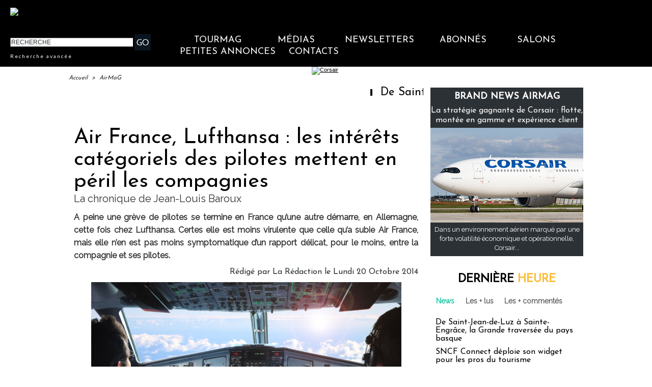

--- FILE ---
content_type: text/html; charset=UTF-8
request_url: https://www.tourmag.com/Air-France-Lufthansa-les-interets-categoriels-des-pilotes-mettent-en-peril-les-compagnies_a70049.html
body_size: 29074
content:
<!DOCTYPE html PUBLIC "-//W3C//DTD XHTML 1.0 Strict//EN" "http://www.w3.org/TR/xhtml1/DTD/xhtml1-strict.dtd">
<html xmlns="http://www.w3.org/1999/xhtml" xmlns:og="http://ogp.me/ns#" xmlns:fb="http://ogp.me/ns/fb#" xml:lang="fr" lang="fr">
<head>
<title>Air France, Lufthansa : les intérêts catégoriels des pilotes mettent en péril les compagnies</title>
 
<meta http-equiv="Content-Type" content="text/html; Charset=UTF-8" />
<meta name="author" lang="fr" content="La Rédaction" />
<meta name="keywords" content="air france, baroux, lufthansa" />
<meta name="description" content="A peine une grève de pilotes se termine en France qu’une autre démarre, en Allemagne, cette fois chez Lufthansa. Certes elle est moins virulente que celle qu’a subie Air France, mais elle n’en es..." />
<link rel="alternate" href="https://www.brochuresenligne.com/" hreflang="fr" />

<meta property="og:url" content="https://www.tourmag.com/Air-France-Lufthansa-les-interets-categoriels-des-pilotes-mettent-en-peril-les-compagnies_a70049.html" />
<meta name="image" property="og:image" content="https://www.tourmag.com/photo/art/default/7091132-10857409.jpg?v=1413737177" />
<meta property="og:type" content="article" />
<meta property="og:title" content="Air France, Lufthansa : les intérêts catégoriels des pilotes mettent en péril les compagnies" />
<meta property="og:description" content="A peine une grève de pilotes se termine en France qu’une autre démarre, en Allemagne, cette fois chez Lufthansa. Certes elle est moins virulente que celle qu’a subie Air France, mais elle n’en est pas moins symptomatique d’un rapport délicat, pour le moins, entre la compagnie et ses pilotes. Je..." />
<meta property="og:site_name" content="TourMaG.com, le média spécialiste du tourisme francophone" />
<meta property="twitter:card" content="summary_large_image" />
<meta property="twitter:image" content="https://www.tourmag.com/photo/art/default/7091132-10857409.jpg?v=1413737177" />
<meta property="twitter:title" content="Air France, Lufthansa : les intérêts catégoriels des pilotes metten..." />
<meta property="twitter:description" content="A peine une grève de pilotes se termine en France qu’une autre démarre, en Allemagne, cette fois chez Lufthansa. Certes elle est moins virulente que celle qu’a subie Air France, mais elle n’en es..." />
<meta property="fb:app_id" content="376521395776220" />
<link rel="stylesheet" href="/var/style/style_266.css?v=1767610661" type="text/css" />
<link rel="stylesheet" media="only screen and (max-width : 800px)" href="/var/style/style_1366.css?v=1758614290" type="text/css" />
<link rel="stylesheet" href="/assets/css/gbfonts.min.css?v=1724246908" type="text/css">
<meta id="viewport" name="viewport" content="width=device-width, initial-scale=1.0, maximum-scale=1.0" />
<link id="css-responsive" rel="stylesheet" href="/_public/css/responsive.min.css?v=1731587507" type="text/css" />
<link rel="stylesheet" media="only screen and (max-width : 800px)" href="/var/style/style_1366_responsive.css?v=1758614290" type="text/css" />
<link rel="stylesheet" href="/var/style/style.38713751.css?v=1689772389" type="text/css" />
<link rel="stylesheet" href="/var/style/style.38714021.css?v=1686302495" type="text/css" />
<link rel="stylesheet" href="/var/style/style.23252834.css?v=1688480375" type="text/css" />
<link href="https://fonts.googleapis.com/css?family=Raleway|Josefin+Sans|Lato&display=swap" rel="stylesheet" type="text/css" />
<link rel="stylesheet" href="/var/style/perso.css?v=1552027636" type="text/css" />
<link rel="canonical" href="https://www.tourmag.com/Air-France-Lufthansa-les-interets-categoriels-des-pilotes-mettent-en-peril-les-compagnies_a70049.html" />
<link rel="alternate" type="application/rss+xml" title="RSS" href="/xml/syndication.rss" />
<link rel="alternate" type="application/atom+xml" title="ATOM" href="/xml/atom.xml" />
<link rel="icon" href="/favicon.ico?v=1764236027" type="image/x-icon" />
<link rel="shortcut icon" href="/favicon.ico?v=1764236027" type="image/x-icon" />
 
<!-- Google file -->
<meta name="google-site-verification" content="RFwHfn25_btvqdoG1X0Gia-ZyFMSuwODL19W1Xnrb-0" />
<script src="/_public/js/jquery-1.8.3.min.js?v=1731587507" type="text/javascript"></script>
<script src="/_public/js/jquery-ui-1.10.3.custom.min.js?v=1731587507" type="text/javascript"></script>
<script src="/_public/js/jquery.tools-1.2.7.min.js?v=1731587507" type="text/javascript"></script>
<script src="/_public/js/regie_pub.js?v=1731587507" type="text/javascript"></script>
<script src="/_public/js/compress_scroller.js?v=1731587507" type="text/javascript"></script>
<script src="/_public/js/jquery.raty.min.js?v=1731587507" type="text/javascript"></script>
<script src="/_public/js/form.js?v=1731587507" type="text/javascript"></script>
<script src="/_public/js/compress_fonctions.js?v=1731587507" type="text/javascript"></script>
<script type="text/javascript">
/*<![CDATA[*//*---->*/
selected_page = ['article', ''];
selected_page = ['article', '7091132'];
var deploye62190744 = true;

function sfHover_62190744(id) {
	var func = 'hover';
	if ($('#css-responsive').length && parseInt($(window).width()) <= 800) { 
		func = 'click';
	}

	$('#' + id + ' li' + (func == 'click' ? ' > a' : '')).on(func, 
		function(e) { 
			var obj  = (func == 'click' ? $(this).parent('li') :  $(this));
			if (func == 'click') {
				$('#' + id + ' > li').each(function(index) { 
					if ($(this).attr('id') != obj.attr('id') && !$(this).find(obj).length) {
						$(this).find(' > ul:visible').each(function() { $(this).hide(); });
					}
				});
			}
			if(func == 'click' || e.type == 'mouseenter') { 
				if (obj.find('ul:first:hidden').length)	{
					sfHoverShow_62190744(obj); 
				} else if (func == 'click') {
					sfHoverHide_62190744(obj);
				}
				if (func == 'click' && obj.find('ul').length)	return false; 
			}
			else if (e.type == 'mouseleave') { sfHoverHide_62190744(obj); }
		}
	);
}
function sfHoverShow_62190744(obj) {
	obj.addClass('sfhover').css('z-index', 1000); obj.find('ul:first:hidden').each(function() { if ($(this).hasClass('lvl0')) $(this).fadeIn(500); else $(this).fadeIn(500); });
}
function sfHoverHide_62190744(obj) {
	obj.find('ul:visible').each(function() { if ($(this).hasClass('lvl0')) $(this).fadeOut(500); else $(this).fadeOut(500);});
}

 var GBRedirectionMode = 'IF_FOUND';
/*--*//*]]>*/

</script>
 
<!-- Perso tags -->
<meta name="robots" content="max-snippet:-1, max-image-preview:large, max-video-preview:-1">

<script src="https://www.tourmag.com/docs/swfobject_modified.js" type="text/javascript"></script>

<!-- Google Tag Manager -->
<script>(function(w,d,s,l,i){w[l]=w[l]||[];w[l].push({'gtm.start':
new Date().getTime(),event:'gtm.js'});var f=d.getElementsByTagName(s)[0],
j=d.createElement(s),dl=l!='dataLayer'?'&l='+l:'';j.async=true;j.src=
'https://www.googletagmanager.com/gtm.js?id='+i+dl;f.parentNode.insertBefore(j,f);
})(window,document,'script','dataLayer','GTM-M9RMS2J');</script>
<!-- End Google Tag Manager -->


<script type="text/javascript">

  var _gaq = _gaq || [];
  _gaq.push(['_setAccount', 'UA-23663445-1']);
  _gaq.push(['_trackPageview']);

  (function() {
    var ga = document.createElement('script'); ga.type = 'text/javascript'; ga.async = true;
    ga.src = ('https:' == document.location.protocol ? 'https://ssl' : 'http://www') + '.google-analytics.com/ga.js';
    var s = document.getElementsByTagName('script')[0]; s.parentNode.insertBefore(ga, s);
  })();

</script>

<meta name="apple-itunes-app" content="app-id=338808007, affiliate-data=myAffiliateData, app-argument=myURL">
<meta property="fb:pages" content="124635974113" />
<meta name="X-Frame-Options" content="ALLOW-FROM http://www.dmcmag.com/" />

<script src="https://www.tourmag.com/my/membership/jsforMember-v1.38.js" ></script>
<link rel="stylesheet" type="text/css" href="https://www.tourmag.com/my/membership/cssforMember-v1.26.css">

<meta name="p:domain_verify" content="1a265005eaf7a0c4fce145b7537a01e1"/>

<!-- Meta Pixel Code - facebook campagnes -->
<script>
  !function(f,b,e,v,n,t,s)
  {if(f.fbq)return;n=f.fbq=function(){n.callMethod?
  n.callMethod.apply(n,arguments):n.queue.push(arguments)};
  if(!f._fbq)f._fbq=n;n.push=n;n.loaded=!0;n.version='2.0';
  n.queue=[];t=b.createElement(e);t.async=!0;
  t.src=v;s=b.getElementsByTagName(e)[0];
  s.parentNode.insertBefore(t,s)}(window, document,'script',
  'https://connect.facebook.net/en_US/fbevents.js');
  fbq('init', '914345556304679');
  fbq('track', 'PageView');
</script>
<noscript><img height="1" width="1" style="display:none"
  src="https://www.facebook.com/tr?id=914345556304679&ev=PageView&noscript=1"
/></noscript>
<!-- End Meta Pixel Code - facebook campagnes -->

<!-- Meta Pixel Code - facebook événements -->
<script>
!function(f,b,e,v,n,t,s)
{if(f.fbq)return;n=f.fbq=function(){n.callMethod?
n.callMethod.apply(n,arguments):n.queue.push(arguments)};
if(!f._fbq)f._fbq=n;n.push=n;n.loaded=!0;n.version='2.0';
n.queue=[];t=b.createElement(e);t.async=!0;
t.src=v;s=b.getElementsByTagName(e)[0];
s.parentNode.insertBefore(t,s)}(window, document,'script',
'https://connect.facebook.net/en_US/fbevents.js');
fbq('init', '3425871621018149');
fbq('track', 'PageView');
</script>
<noscript><img height="1" width="1" style="display:none"
src="https://www.facebook.com/tr?id=3425871621018149&ev=PageView&noscript=1"
/></noscript>
<!-- End Meta Pixel Code - facebook événements -->

<meta name="facebook-domain-verification" content="rlh6vu0hp6og0m9aexjax4lonfaq7u" />

<!-- Début Bing Webmaster Tools -->
<meta name="msvalidate.01" content="165641DD62C113627A5EBF9614B31081" />
<!-- Fin Bing Webmaster Tools -->


<!-- Début Elfsight interstitiel mobile -->

<!-- Fin Elfsight interstitiel mobile -->

<style type="text/css">
.mod_38713751 img, .mod_38713751 embed, .mod_38713751 table {
	 max-width: 672px;
}

.mod_38713751 .mod_38713751_pub {
	 min-width: 674px;
}

.mod_38713751 .mod_38713751_pub .cel1 {
	 padding: 0;
}

.mod_38713751 .photo.left .mod_38713751_pub, .mod_38713751 .photo.right .mod_38713751_pub {
	 min-width: 337px; margin: 15px 10px;
}

.mod_38713751 .photo.left .mod_38713751_pub {
	 margin-left: 0;
}

.mod_38713751 .photo.right .mod_38713751_pub {
	 margin-right: 0;
}

.mod_38713751 .para_10857409 .photo {
	 position: relative;
}

.mod_38713751 .para_10857410 .photo {
	 position: relative;
}

.mod_38713751 .para_10857416 .photo {
	 position: relative;
}

.mod_38713751 .para_10857420 .photo {
	 position: relative;
}

.mod_38713751 .para_10857449 img, .mod_38713751 .para_10857449 embed, .mod_38713751 .para_10857449 table {
	 max-width: 658px;
}

.mod_38713751 .para_10857449 .photo {
	 position: relative;
}

</style>
</head>

<body class="mep266">
<div class="stickyzone">

<div class="z_col130_td_inner">
<div id="z_col130" class="full">
<div class="z_col130_inner">
</div>
</div>
</div>
</div>
<div id="z_col_130_responsive" class="responsive-menu">


<!-- MOBI_swipe 23252821 -->
<div id="mod_23252821" class="mod_23252821 wm-module fullbackground  module-MOBI_swipe">
	 <div class="entete"><div class="fullmod">
		 <span>TourMaG.com, le média spécialiste du tourisme francophone</span>
	 </div></div>
	<div class="cel1">
		 <ul>
			 <li class="liens" data-link="home,"><a href="https://www.tourmag.com/" >			 <span>
			 Accueil
			 </span>
</a></li>
			 <li class="liens" data-link="externe,http://www.tourmag.com/my/newsletter/newst1.htm"><a href="http://www.tourmag.com/my/newsletter/newst1.htm"  target="_blank">			 <span>
			 Newsletter du jour
			 </span>
</a></li>
			 <li class="liens" data-link="externe,http://tourmag.insc.edt02.net/300335/20150403/"><a href="http://tourmag.insc.edt02.net/300335/20150403/"  target="_blank">			 <span>
			 Inscription Newsletter
			 </span>
</a></li>
			 <li class="liens" data-link="rubrique,9164652"><a href="/CLUB-ABONNES_r523.html" >			 <span>
			 Club abonnés
			 </span>
</a></li>
			 <li class="liens" data-link="externe,https://bit.ly/tourmag-abonnements"><a href="https://bit.ly/tourmag-abonnements"  target="_blank">			 <span>
			 Abonnement
			 </span>
</a></li>
			 <li class="liens" data-link="rubrique,3334019"><a href="/Actus-Visas_r356.html" >			 <span>
			 Actus Visas
			 </span>
</a></li>
			 <li class="liens" data-link="rubrique,6161168"><a href="/airmag/" >			 <span>
			 AirMaG
			 </span>
</a></li>
			 <li class="liens" data-link="rubrique,8367585"><a href="/Assurances-Voyages_r501.html" >			 <span>
			 Assurances Voyages
			 </span>
</a></li>
			 <li class="liens" data-link="externe,https://www.brochuresenligne.com/"><a href="https://www.brochuresenligne.com/"  target="_blank">			 <span>
			 Brochures en ligne
			 </span>
</a></li>
			 <li class="liens" data-link="rubrique,408"><a href="/cruisemag/" >			 <span>
			 CruiseMaG
			 </span>
</a></li>
			 <li class="liens" data-link="rubrique,404"><a href="/dmcmag/" >			 <span>
			 DestiMaG
			 </span>
</a></li>
			 <li class="liens" data-link="rubrique,14367572"><a href="/Dossiers-speciaux_r582.html" >			 <span>
			 Dossiers spéciaux
			 </span>
</a></li>
			 <li class="liens" data-link="rubrique,285157"><a href="/futuroscopie/" >			 <span>
			 Futuroscopie
			 </span>
</a></li>
			 <li class="liens" data-link="rubrique,361797"><a href="/latraveltech/" >			 <span>
			 La Travel Tech
			 </span>
</a></li>
			 <li class="liens" data-link="rubrique,10605109"><a href="/luxurytravelmag/" >			 <span>
			 LuxuryTravelMaG
			 </span>
</a></li>
			 <li class="liens" data-link="rubrique,777909"><a href="/partezenfrance/" >			 <span>
			 PartezEnFrance
			 </span>
</a></li>
			 <li class="liens" data-link="rubrique,7547908"><a href="/agv/" >			 <span>
			 Super AGV
			 </span>
</a></li>
			 <li class="liens" data-link="rubrique,73280"><a href="/TourMaG-TV_r135.html" >			 <span>
			 TourMaG TV
			 </span>
</a></li>
			 <li class="liens" data-link="rubrique,88663"><a href="/Emploi-Formation_r153.html" >			 <span>
			 TravelJobs actus
			 </span>
</a></li>
			 <li class="liens" data-link="annonce,all"><a href="/welcometothetravel/" >			 <span>
			 TravelJobs annonces
			 </span>
</a></li>
			 <li class="liens" data-link="externe,https://www.tourmag.com/travelmanagermag/"><a href="https://www.tourmag.com/travelmanagermag/" >			 <span>
			 TravelManagerMaG
			 </span>
</a></li>
			 <li class="liens" data-link="rubrique,9460308"><a href="/voyageursmag/" >			 <span>
			 VoyageursMaG
			 </span>
</a></li>
			 <li class="liens" data-link="rubrique,6021207"><a href="/voyagesresponsables/" >			 <span>
			 Voyages Responsables
			 </span>
</a></li>
			 <li class="liens" data-link="rubrique,405"><a href="/Hebergement_r6.html" >			 <span>
			 Hébergement
			 </span>
</a></li>
			 <li class="liens" data-link="rubrique,403"><a href="/Distribution_r4.html" >			 <span>
			 Distribution
			 </span>
</a></li>
			 <li class="liens" data-link="rubrique,407"><a href="/Production_r8.html" >			 <span>
			 Production
			 </span>
</a></li>
			 <li class="liens" data-link="rubrique,406"><a href="/Transport_r7.html" >			 <span>
			 Transport
			 </span>
</a></li>
			 <li class="liens" data-link="rubrique,919322"><a href="/Brand-News_r330.html" >			 <span>
			 Brand news
			 </span>
</a></li>
			 <li class="liens" data-link="rubrique,6003115"><a href="/Brand-news-Derniere-heure_r372.html" >			 <span>
			 Brand news dernière heure
			 </span>
</a></li>
			 <li class="liens" data-link="rubrique,14044"><a href="/Carnet_r57.html" >			 <span>
			 Carnet
			 </span>
</a></li>
			 <li class="liens" data-link="rubrique,409"><a href="/Courrier-Lecteurs_r10.html" >			 <span>
			 Courrier lecteurs
			 </span>
</a></li>
			 <li class="liens" data-link="rubrique,400"><a href="/Editorial_r1.html" >			 <span>
			 Editorial
			 </span>
</a></li>
			 <li class="liens" data-link="rubrique,540485"><a href="/Groupes-CE_r299.html" >			 <span>
			 Groupes / CE
			 </span>
</a></li>
			 <li class="liens" data-link="rubrique,401"><a href="/People_r2.html" >			 <span>
			 People
			 </span>
</a></li>
			 <li class="liens" data-link="rubrique,239534"><a href="/Publi-redactionnel_r226.html" >			 <span>
			 Publi-rédactionnel
			 </span>
</a></li>
			 <li class="liens" data-link="rubrique,5318581"><a href="/Salons-et-evenements_r365.html" >			 <span>
			 Salons et événements
			 </span>
</a></li>
			 <li class="liens" data-link="rubrique,8131340"><a href="/Webinaires_r493.html" >			 <span>
			 Webinaires
			 </span>
</a></li>
			 <li class="liens" data-link="agenda,all"><a href="/agenda/" >			 <span>
			 Agenda
			 </span>
</a></li>
			 <li class="liens" data-link="externe,https://www.tourmag.com/pages/Qui-sommes-nous_ap7758.html"><a href="https://www.tourmag.com/pages/Qui-sommes-nous_ap7758.html" >			 <span>
			 Contact
			 </span>
</a></li>
			 <li class="liens" data-link="rubrique,1179665"><a href="/MEMBERSHIP-CLUB_r344.html" >			 <span>
			 Membership Club
			 </span>
</a></li>
			 <li class="liens" data-link="externe,https://www.tourmag.com/Votre-communication-sur-TourMaG-com_a1883.html"><a href="https://www.tourmag.com/Votre-communication-sur-TourMaG-com_a1883.html" >			 <span>
			 Publicité
			 </span>
</a></li>
		 </ul>
	</div>
</div>
</div>
<div id="main-responsive">

<div class="z_col0_td_inner z_td_colonne">
<!-- ********************************************** ZONE TITRE FULL ***************************************** -->
	 <div id="z_col0" class="full z_colonne">
		 <div class="z_col0_inner">
<div id="z_col0_responsive" class="module-responsive">

<!-- MOBI_titre 38713803 -->
<div id="mod_38713803" class="mod_38713803 module-MOBI_titre">
<div class="tablet-bg">
<div onclick="swipe()" class="swipe gbicongeneric icon-gbicongeneric-button-swipe-list"></div>
	 <a class="image mobile" href="https://www.tourmag.com"><img src="https://www.tourmag.com/photo/iphone_titre_38713803.png?v=1758614284" alt="TourMaG.com, 1e"  title="TourMaG.com, 1e" /></a>
	 <a class="image tablet" href="https://www.tourmag.com"><img src="https://www.tourmag.com/photo/ipad_titre_38713803.png?v=1758614290" alt="TourMaG.com, 1e"  title="TourMaG.com, 1e" /></a>
<div onclick="$('#search-38713803').toggle()" class="searchbutton gbicongeneric icon-gbicongeneric-search"></div>
<div id="search-38713803" class="searchbar" style="display:none">
<form action="/search/" method="get">
<div class="search-keyword"><input type="text" name="keyword" /></div>
<div class="search-button"><button>Rechercher</button></div>
</form>
</div>
</div>
</div>
</div>

<!-- html 44331644 -->
	 <!-- BANDEAU COOKIES -->

<!-- STUB -->
<script type="text/javascript" src="https://cache.consentframework.com/js/pa/22879/c/8bOHj/stub" referrerpolicy="unsafe-url" charset="utf-8"></script>

<!-- YOUTUBE -->
<script type="text/javascript" src="https://cdn.sirdata.eu/youtube-iframe.js"></script>

<!-- CMP -->
<script type="text/javascript" src="https://choices.consentframework.com/js/pa/22879/c/8bOHj/cmp" referrerpolicy="unsafe-url" charset="utf-8" async></script>

<!-- FIN BANDEAU COOKIES -->
<div id="ecart_after_44331644" class="ecart_col0" style="display:none"><hr /></div>

<!-- html 32342484 -->
<div id="ecart_before_32342484" class="ecart_col0 module-responsive" style="display:none"><hr /></div>
	 <style>
/* Plein ecran*/
.fullmod{width:100% !important;}
.z_col0_inner{background-size: cover !important;}
/* Fin Plein ecran*/

</style>
<div id="ecart_after_32342484" class="ecart_col0" style="display:none"><hr /></div>

<!-- espace 25962483 -->
<div id="ecart_before_25962483" class="ecart_col0 " style="display:none"><hr /></div>
<div id="mod_25962483" class="mod_25962483 wm-module fullbackground "><hr /></div>
<div id="ecart_after_25962483" class="ecart_col0" style="display:none"><hr /></div>
<div id="mod_62248618" class="mod_62248618 wm-module module-responsive " style="_position:static">
<div class="fullmod">
<table cellpadding="0" cellspacing="0" class="module-combo nb-modules-2" style="position:relative; _position:static">
<tr>
<td class="celcombo1">
<!-- html 62248620 -->
<div id="ecart_before_62248620" class="ecart_col0 module-responsive" style="display:none"><hr /></div>
	 <a href="https://www.tourmag.com/airmag/"><img src="https://www.tourmag.com/my/tourmag/site/version2025/logo_airmag_2025_2.png" alt="logo AirMaG" width="270" style="padding-left:10px;"/></a>
</td>
<td class="celcombo2 empty">&nbsp;</td>
<td class="celcombo3">
<!-- html 62248621 -->
<div id="ecart_before_62248621" class="ecart_col0 module-responsive" style="display:none"><hr /></div>
	 <div class="boxUser"></div>
</td>
</tr>
</table>
</div>
</div>
<div id="ecart_after_62248618" class="ecart_col0" style="display:none"><hr /></div>
<div id="ecart_before_62190721" class="ecart_col0 " style="display:none"><hr /></div>
<div id="mod_62190721" class="mod_62190721 wm-module module-responsive " style="_position:static">
<div class="fullmod">
<table cellpadding="0" cellspacing="0" class="module-combo nb-modules-2" style="position:relative; _position:static">
<tr>
<td class="celcombo1">
<!-- recherche 62190722 -->
<div id="ecart_before_62190722" class="ecart_col0 " style="display:none"><hr /></div>
<div id="mod_62190722" class="mod_62190722 wm-module fullbackground  recherche type-2">
	 <form id="form_62190722" action="/search/" method="get" enctype="application/x-www-form-urlencoded" >
		 <div class="cel1">
			 			 <span><span class="cel">
<input type="text" style="width:238px" id="keyword_safe_62190722" name="keyword_safe_62190722" value="RECHERCHE" class="button" onfocus="this.style.display='none'; document.getElementById('keyword_62190722').style.display='inline'; document.getElementById('keyword_62190722').focus()" /><input type="text" style="display:none;width:238px" id="keyword_62190722" name="keyword" value="" class="button" onblur="if (this.value == '') {this.style.display='none'; document.getElementById('keyword_safe_62190722').style.display='inline';}"  />			 </span><span class="cel">
<input type="image" src="/photo/mod-62190722-1.png?v=1711117846" alt="OK" />
			 </span></span>
			 <div class="avance" style="margin-top:5px">
				 <a href="/search/?avance=1">Recherche avancée</a>
			 </div>
		 </div>
	 </form>
</div>
</td>
<td class="celcombo2">
<!-- menu_deployable 62190744 -->
<div id="ecart_before_62190744" class="ecart_col0 " style="display:none"><hr /></div>
<div id="mod_62190744" class="mod_62190744 module-menu_deployable wm-module fullbackground  colonne-b type-2 background-cell- " >
	 <div class="main_menu"><div class="fullmod">
		 <ul id="menuliste_62190744">
			 <li data-link="home," class=" titre first" id="menuliste_62190744_1"><a href="https://www.tourmag.com/" >TourMaG</a>
			 	 <ul class="lvl0 ">
					 <li class="stitre responsive" style="display:none"><a href="https://www.tourmag.com/" ><span class="fake-margin" style="display:none">&nbsp;</span>TourMaG</a></li>
					 <li data-link="home," class=" stitre" ><a href="https://www.tourmag.com/" ><span class="fake-margin" style="display:none">&nbsp;</span>Accueil</a></li>
					 <li data-link="rubrique,3334019" class=" stitre" ><a href="/Actus-Visas_r356.html" ><span class="fake-margin" style="display:none">&nbsp;</span>Actus Visas</a></li>
					 <li data-link="rubrique,8367585" class=" stitre" ><a href="/Assurances-Voyages_r501.html" ><span class="fake-margin" style="display:none">&nbsp;</span>Assurances Voyages</a></li>
					 <li data-link="rubrique,686" class=" stitre" ><a href="/BONS-PLANS-AGV_r32.html" ><span class="fake-margin" style="display:none">&nbsp;</span>Bons Plans AGV</a></li>
					 <li data-link="rubrique,919322" class=" stitre" ><a href="/Brand-News_r330.html" ><span class="fake-margin" style="display:none">&nbsp;</span>Brand News</a></li>
					 <li data-link="rubrique,14044" class=" stitre" ><a href="/Carnet_r57.html" ><span class="fake-margin" style="display:none">&nbsp;</span>Carnet</a></li>
					 <li data-link="rubrique,409" class=" stitre" ><a href="/Courrier-Lecteurs_r10.html" ><span class="fake-margin" style="display:none">&nbsp;</span>Courrier Lecteurs</a></li>
					 <li data-link="rubrique,403" class=" stitre" ><a href="/Distribution_r4.html" ><span class="fake-margin" style="display:none">&nbsp;</span>Distribution</a></li>
					 <li data-link="rubrique,14367572" class=" stitre" ><a href="/Dossiers-speciaux_r582.html" ><span class="fake-margin" style="display:none">&nbsp;</span>Dossiers spéciaux</a></li>
					 <li data-link="rubrique,400" class=" stitre" ><a href="/Editorial_r1.html" ><span class="fake-margin" style="display:none">&nbsp;</span>Éditorial</a></li>
					 <li data-link="rubrique,11826354" class=" stitre" ><a href="/E-learnings-avec-OTT_r570.html" ><span class="fake-margin" style="display:none">&nbsp;</span>E-learnings avec OTT</a></li>
					 <li data-link="rubrique,540485" class=" stitre" ><a href="/Groupes-CE_r299.html" ><span class="fake-margin" style="display:none">&nbsp;</span>Groupes / CE</a></li>
					 <li data-link="rubrique,405" class=" stitre" ><a href="/Hebergement_r6.html" ><span class="fake-margin" style="display:none">&nbsp;</span>Hébergement</a></li>
					 <li data-link="rubrique,498707" class=" stitre" ><a href="/en/" ><span class="fake-margin" style="display:none">&nbsp;</span>International Edition</a></li>
					 <li data-link="rubrique,324311" class=" stitre" ><a href="/Lea-la-life-de-l-agent-de-voyages-pas-si-blonde_r242.html" ><span class="fake-margin" style="display:none">&nbsp;</span>La Life de Léa</a></li>
					 <li data-link="rubrique,401" class=" stitre" ><a href="/People_r2.html" ><span class="fake-margin" style="display:none">&nbsp;</span>People</a></li>
					 <li data-link="rubrique,407" class=" stitre" ><a href="/Production_r8.html" ><span class="fake-margin" style="display:none">&nbsp;</span>Production</a></li>
					 <li data-link="rubrique,239534" class=" stitre" ><a href="/Publi-redactionnel_r226.html" ><span class="fake-margin" style="display:none">&nbsp;</span>Publi-Rédactionnel</a></li>
					 <li data-link="rubrique,11775908" class=" stitre" ><a href="/Publi-news_r569.html" ><span class="fake-margin" style="display:none">&nbsp;</span>Publi-news</a></li>
					 <li data-link="rubrique,419602" class=" stitre" ><a href="/Reportages-WE-Loisirs_r260.html" ><span class="fake-margin" style="display:none">&nbsp;</span>Reportages-WE-Loisirs</a></li>
					 <li data-link="rubrique,5318581" class=" stitre" ><a href="/Salons-et-evenements_r365.html" ><span class="fake-margin" style="display:none">&nbsp;</span>Salons et Événements</a></li>
					 <li data-link="rubrique,160676" class=" stitre" ><a href="/TourMaG-com-le-groupe_r193.html" ><span class="fake-margin" style="display:none">&nbsp;</span>TourMaG, le groupe</a></li>
					 <li data-link="rubrique,406" class=" stitre" ><a href="/Transport_r7.html" ><span class="fake-margin" style="display:none">&nbsp;</span>Transport</a></li>
					 <li data-link="rubrique,8131340" class=" stitre slast" ><a href="/Webinaires_r493.html" ><span class="fake-margin" style="display:none">&nbsp;</span>Webinaires</a></li>
				 </ul>
			 </li>
			 <li data-link="rien," class=" titre element void" id="menuliste_62190744_2"><a href="#" >Médias</a>
			 	 <ul class="lvl0 ">
					 <li data-link="rubrique,6161168" class=" stitre" ><a href="/airmag/" ><span class="fake-margin" style="display:none">&nbsp;</span>AirMaG </a></li>
					 <li data-link="externe,https://www.brochuresenligne.com/" class=" stitre" ><a href="https://www.brochuresenligne.com/"  target="_blank"><span class="fake-margin" style="display:none">&nbsp;</span>Brochures en ligne </a></li>
					 <li data-link="rubrique,408" class=" stitre" ><a href="/cruisemag/" ><span class="fake-margin" style="display:none">&nbsp;</span>CruiseMaG </a></li>
					 <li data-link="rubrique,404" class=" stitre" ><a href="/dmcmag/" ><span class="fake-margin" style="display:none">&nbsp;</span>DestiMaG ></a>
					 	 <ul class="lvlchildren ">
							 <li class="stitre responsive" style="display:none"><a href="/dmcmag/" ><span class="fake-margin" style="display:none">&nbsp;</span><span class="fake-margin" style="display:none">&nbsp;</span>DestiMaG ></a></li>
							 <li data-link="rubrique,7031947" class=" stitre" ><a href="/Annuaire-des-agences-touristiques-locales_r404.html" ><span class="fake-margin" style="display:none">&nbsp;</span><span class="fake-margin" style="display:none">&nbsp;</span>Annuaire des réceptifs</a></li>
							 <li data-link="rubrique,11078852" class=" stitre" ><a href="/Dossiers-destinations_r562.html" ><span class="fake-margin" style="display:none">&nbsp;</span><span class="fake-margin" style="display:none">&nbsp;</span>Dossiers destinations</a></li>
							 <li data-link="rubrique,7066721" class=" stitre slast" ><a href="/Communiques-des-agences-touristiques-locales_r408.html" ><span class="fake-margin" style="display:none">&nbsp;</span><span class="fake-margin" style="display:none">&nbsp;</span>Les offres des réceptifs</a></li>
						 </ul>
					 </li>
					 <li data-link="rubrique,285157" class=" stitre" ><a href="/futuroscopie/" ><span class="fake-margin" style="display:none">&nbsp;</span>Futuroscopie</a></li>
					 <li data-link="rubrique,405" class=" stitre" ><a href="/Hebergement_r6.html" ><span class="fake-margin" style="display:none">&nbsp;</span>HôtelMaG</a></li>
					 <li data-link="rubrique,361797" class=" stitre" ><a href="/latraveltech/" ><span class="fake-margin" style="display:none">&nbsp;</span>La Travel Tech</a></li>
					 <li data-link="rubrique,10605109" class=" stitre" ><a href="/luxurytravelmag/" ><span class="fake-margin" style="display:none">&nbsp;</span>LuxuryTravelMaG </a></li>
					 <li data-link="rubrique,777909" class=" stitre" ><a href="/partezenfrance/" ><span class="fake-margin" style="display:none">&nbsp;</span>Partez en France ></a>
					 	 <ul class="lvlchildren ">
							 <li class="stitre responsive" style="display:none"><a href="/partezenfrance/" ><span class="fake-margin" style="display:none">&nbsp;</span><span class="fake-margin" style="display:none">&nbsp;</span>Partez en France ></a></li>
							 <li data-link="rubrique,6706349" class=" stitre" ><a href="/Annuaire-Partez-en-France_r390.html" ><span class="fake-margin" style="display:none">&nbsp;</span><span class="fake-margin" style="display:none">&nbsp;</span>Annuaire des réceptifs</a></li>
							 <li data-link="rubrique,7161005" class=" stitre slast" ><a href="/Les-offres-Partez-en-France_r450.html" ><span class="fake-margin" style="display:none">&nbsp;</span><span class="fake-margin" style="display:none">&nbsp;</span>Les offres des réceptifs</a></li>
						 </ul>
					 </li>
					 <li data-link="rubrique,7547908" class=" stitre" ><a href="/agv/" ><span class="fake-margin" style="display:none">&nbsp;</span>Super AGV</a></li>
					 <li data-link="rubrique,73280" class=" stitre" ><a href="/TourMaG-TV_r135.html" ><span class="fake-margin" style="display:none">&nbsp;</span>TourMaG TV</a></li>
					 <li data-link="annonce,all" class=" stitre" ><a href="/welcometothetravel/" ><span class="fake-margin" style="display:none">&nbsp;</span>TravelJobs ></a>
					 	 <ul class="lvlchildren ">
							 <li class="stitre responsive" style="display:none"><a href="/welcometothetravel/" ><span class="fake-margin" style="display:none">&nbsp;</span><span class="fake-margin" style="display:none">&nbsp;</span>TravelJobs ></a></li>
							 <li data-link="rubrique,88663" class=" stitre" ><a href="/Emploi-Formation_r153.html" ><span class="fake-margin" style="display:none">&nbsp;</span><span class="fake-margin" style="display:none">&nbsp;</span>Actus emploi</a></li>
							 <li data-link="annonce,all" class=" stitre slast" ><a href="/welcometothetravel/" ><span class="fake-margin" style="display:none">&nbsp;</span><span class="fake-margin" style="display:none">&nbsp;</span>Annonces</a></li>
						 </ul>
					 </li>
					 <li data-link="rubrique,1188011" class=" stitre" ><a href="/travelmanagermag/" ><span class="fake-margin" style="display:none">&nbsp;</span>TravelManagerMaG </a></li>
					 <li data-link="rubrique,6021207" class=" stitre" ><a href="/voyagesresponsables/" ><span class="fake-margin" style="display:none">&nbsp;</span>Voyages Responsables</a></li>
					 <li data-link="rubrique,9460308" class=" stitre slast" ><a href="/voyageursmag/" ><span class="fake-margin" style="display:none">&nbsp;</span>VoyageursMaG</a></li>
				 </ul>
			 </li>
			 <li data-link="rien," class=" titre element void" id="menuliste_62190744_3"><a href="#" >Newsletters</a>
			 	 <ul class="lvl0 ">
					 <li data-link="rien," class=" stitre element void" ><a href="#" ><span class="fake-margin" style="display:none">&nbsp;</span>TourMaG ></a>
					 	 <ul class="lvlchildren ">
							 <li data-link="externe,https://www.tourmag.com/my/newsletter/newst1.htm" class=" stitre" ><a href="https://www.tourmag.com/my/newsletter/newst1.htm"  target="_blank"><span class="fake-margin" style="display:none">&nbsp;</span><span class="fake-margin" style="display:none">&nbsp;</span>Newsletter du jour</a></li>
							 <li data-link="externe,https://tourmag.insc.edt02.net/300335/20150403/" class=" stitre" ><a href="https://tourmag.insc.edt02.net/300335/20150403/"  target="_blank"><span class="fake-margin" style="display:none">&nbsp;</span><span class="fake-margin" style="display:none">&nbsp;</span>Inscription</a></li>
							 <li data-link="externe,https://www.tourmag.com/Toutes-les-Archives-des-Newsletters-TourMaG-com-2026-a-votre-disposition_a129895.html" class=" stitre slast" ><a href="https://www.tourmag.com/Toutes-les-Archives-des-Newsletters-TourMaG-com-2026-a-votre-disposition_a129895.html" ><span class="fake-margin" style="display:none">&nbsp;</span><span class="fake-margin" style="display:none">&nbsp;</span>Archives</a></li>
						 </ul>
					 </li>
					 <li data-link="rien," class=" stitre element void" ><a href="#" ><span class="fake-margin" style="display:none">&nbsp;</span>AirMaG ></a>
					 	 <ul class="lvlchildren ">
							 <li data-link="externe,https://www.tourmag.com/my/tourmag/news_airmag/news_airmag_derniere.html" class=" stitre" ><a href="https://www.tourmag.com/my/tourmag/news_airmag/news_airmag_derniere.html"  target="_blank"><span class="fake-margin" style="display:none">&nbsp;</span><span class="fake-margin" style="display:none">&nbsp;</span>Dernière Newsletter</a></li>
							 <li data-link="externe,https://tourmag.insc.edt02.net/300335/20150403/" class=" stitre slast" ><a href="https://tourmag.insc.edt02.net/300335/20150403/"  target="_blank"><span class="fake-margin" style="display:none">&nbsp;</span><span class="fake-margin" style="display:none">&nbsp;</span>Inscription</a></li>
						 </ul>
					 </li>
					 <li data-link="rien," class=" stitre element void" ><a href="#" ><span class="fake-margin" style="display:none">&nbsp;</span>Brochures en ligne ></a>
					 	 <ul class="lvlchildren ">
							 <li data-link="externe,https://www.brochuresenligne.com/docs/newsletters/archives/news_pro.html" class=" stitre" ><a href="https://www.brochuresenligne.com/docs/newsletters/archives/news_pro.html"  target="_blank"><span class="fake-margin" style="display:none">&nbsp;</span><span class="fake-margin" style="display:none">&nbsp;</span>Dernière Newsletter</a></li>
							 <li data-link="externe,https://tourmag.insc.edt02.net/300335/20150403/" class=" stitre" ><a href="https://tourmag.insc.edt02.net/300335/20150403/"  target="_blank"><span class="fake-margin" style="display:none">&nbsp;</span><span class="fake-margin" style="display:none">&nbsp;</span>Inscription pros</a></li>
							 <li data-link="externe,https://tourmag.insc.edt02.net/252490/20150311/inscription.php" class=" stitre slast" ><a href="https://tourmag.insc.edt02.net/252490/20150311/inscription.php"  target="_blank"><span class="fake-margin" style="display:none">&nbsp;</span><span class="fake-margin" style="display:none">&nbsp;</span>Inscription Particuliers</a></li>
						 </ul>
					 </li>
					 <li data-link="rien," class=" stitre element void" ><a href="#" ><span class="fake-margin" style="display:none">&nbsp;</span>CruiseMaG ></a>
					 	 <ul class="lvlchildren ">
							 <li data-link="externe,https://www.tourmag.com/my/tourmag/news_cruisemag/news_cruisemag_derniere.html" class=" stitre" ><a href="https://www.tourmag.com/my/tourmag/news_cruisemag/news_cruisemag_derniere.html"  target="_blank"><span class="fake-margin" style="display:none">&nbsp;</span><span class="fake-margin" style="display:none">&nbsp;</span>Dernière Newsletter</a></li>
							 <li data-link="externe,https://tourmag.insc.edt02.net/300335/20150403/" class=" stitre slast" ><a href="https://tourmag.insc.edt02.net/300335/20150403/"  target="_blank"><span class="fake-margin" style="display:none">&nbsp;</span><span class="fake-margin" style="display:none">&nbsp;</span>Inscription</a></li>
						 </ul>
					 </li>
					 <li data-link="rien," class=" stitre element void" ><a href="#" ><span class="fake-margin" style="display:none">&nbsp;</span>DestiMaG ></a>
					 	 <ul class="lvlchildren ">
							 <li data-link="externe,https://www.tourmag.com/my/newsletter_DESTIMAG/archives/Newsletter_DESTIMAG.html" class=" stitre" ><a href="https://www.tourmag.com/my/newsletter_DESTIMAG/archives/Newsletter_DESTIMAG.html"  target="_blank"><span class="fake-margin" style="display:none">&nbsp;</span><span class="fake-margin" style="display:none">&nbsp;</span>Dernière Newsletter</a></li>
							 <li data-link="externe,https://tourmag.insc.edt02.net/300335/20150403/" class=" stitre slast" ><a href="https://tourmag.insc.edt02.net/300335/20150403/"  target="_blank"><span class="fake-margin" style="display:none">&nbsp;</span><span class="fake-margin" style="display:none">&nbsp;</span>Inscription</a></li>
						 </ul>
					 </li>
					 <li data-link="rien," class=" stitre element void" ><a href="#" ><span class="fake-margin" style="display:none">&nbsp;</span>Partez en France ></a>
					 	 <ul class="lvlchildren ">
							 <li data-link="externe,https://www.tourmag.com/my/tourmag/news_partezenfrance/news_partezenfrance_derniere.html" class=" stitre" ><a href="https://www.tourmag.com/my/tourmag/news_partezenfrance/news_partezenfrance_derniere.html"  target="_blank"><span class="fake-margin" style="display:none">&nbsp;</span><span class="fake-margin" style="display:none">&nbsp;</span>Dernière Newsletter</a></li>
							 <li data-link="externe,https://tourmag.insc.edt02.net/300335/20150403/" class=" stitre slast" ><a href="https://tourmag.insc.edt02.net/300335/20150403/"  target="_blank"><span class="fake-margin" style="display:none">&nbsp;</span><span class="fake-margin" style="display:none">&nbsp;</span>Inscription</a></li>
						 </ul>
					 </li>
					 <li data-link="rien," class=" stitre element void" ><a href="#" ><span class="fake-margin" style="display:none">&nbsp;</span>La Travel Tech ></a>
					 	 <ul class="lvlchildren ">
							 <li data-link="externe,https://www.tourmag.com/my/tourmag/news_latraveltech/news_latraveltech_derniere.html" class=" stitre" ><a href="https://www.tourmag.com/my/tourmag/news_latraveltech/news_latraveltech_derniere.html"  target="_blank"><span class="fake-margin" style="display:none">&nbsp;</span><span class="fake-margin" style="display:none">&nbsp;</span>Dernière Newsletter</a></li>
							 <li data-link="externe,https://tourmag.insc.edt02.net/300335/20150403/" class=" stitre slast" ><a href="https://tourmag.insc.edt02.net/300335/20150403/"  target="_blank"><span class="fake-margin" style="display:none">&nbsp;</span><span class="fake-margin" style="display:none">&nbsp;</span>Inscription</a></li>
						 </ul>
					 </li>
					 <li data-link="rien," class=" stitre element void" ><a href="#" ><span class="fake-margin" style="display:none">&nbsp;</span>LuxuryTravelMaG ></a>
					 	 <ul class="lvlchildren ">
							 <li data-link="externe,https://www.tourmag.com/my/tourmag/news_luxurytravelmag/news_luxurytravelmag_derniere.html" class=" stitre" ><a href="https://www.tourmag.com/my/tourmag/news_luxurytravelmag/news_luxurytravelmag_derniere.html"  target="_blank"><span class="fake-margin" style="display:none">&nbsp;</span><span class="fake-margin" style="display:none">&nbsp;</span>Dernière Newsletter</a></li>
							 <li data-link="externe,https://tourmag.insc.edt02.net/300335/20150403/" class=" stitre slast" ><a href="https://tourmag.insc.edt02.net/300335/20150403/"  target="_blank"><span class="fake-margin" style="display:none">&nbsp;</span><span class="fake-margin" style="display:none">&nbsp;</span>Inscription</a></li>
						 </ul>
					 </li>
					 <li data-link="rien," class=" stitre element void" ><a href="#" ><span class="fake-margin" style="display:none">&nbsp;</span>Salons et événements ></a>
					 	 <ul class="lvlchildren ">
							 <li data-link="externe,https://www.tourmag.com/my/tourmag/news_salon/news_salon_derniere.html" class=" stitre slast" ><a href="https://www.tourmag.com/my/tourmag/news_salon/news_salon_derniere.html"  target="_blank"><span class="fake-margin" style="display:none">&nbsp;</span><span class="fake-margin" style="display:none">&nbsp;</span>Dernière newsletter</a></li>
						 </ul>
					 </li>
					 <li data-link="rien," class=" stitre element void" ><a href="#" ><span class="fake-margin" style="display:none">&nbsp;</span>TravelJobs ></a>
					 	 <ul class="lvlchildren ">
							 <li data-link="externe,https://www.tourmag.com/my/tourmag/emploi/newsemploi_derniere.html" class=" stitre" ><a href="https://www.tourmag.com/my/tourmag/emploi/newsemploi_derniere.html"  target="_blank"><span class="fake-margin" style="display:none">&nbsp;</span><span class="fake-margin" style="display:none">&nbsp;</span>Dernière Newsletter</a></li>
							 <li data-link="externe,https://tourmag.insc.edt02.net/300335/20150403/" class=" stitre slast" ><a href="https://tourmag.insc.edt02.net/300335/20150403/"  target="_blank"><span class="fake-margin" style="display:none">&nbsp;</span><span class="fake-margin" style="display:none">&nbsp;</span>Inscription</a></li>
						 </ul>
					 </li>
					 <li data-link="rien," class=" stitre element void" ><a href="#" ><span class="fake-margin" style="display:none">&nbsp;</span>TravelManagerMaG ></a>
					 	 <ul class="lvlchildren ">
							 <li data-link="externe,https://www.tourmag.com/my/tourmag/news_travelmanagermag/news_travelmanagermag_derniere.html" class=" stitre" ><a href="https://www.tourmag.com/my/tourmag/news_travelmanagermag/news_travelmanagermag_derniere.html"  target="_blank"><span class="fake-margin" style="display:none">&nbsp;</span><span class="fake-margin" style="display:none">&nbsp;</span>Dernière Newsletter</a></li>
							 <li data-link="externe,https://tourmag.insc.edt02.net/300335/20150403/" class=" stitre slast" ><a href="https://tourmag.insc.edt02.net/300335/20150403/"  target="_blank"><span class="fake-margin" style="display:none">&nbsp;</span><span class="fake-margin" style="display:none">&nbsp;</span>Inscription</a></li>
						 </ul>
					 </li>
					 <li data-link="rien," class=" stitre element void" ><a href="#" ><span class="fake-margin" style="display:none">&nbsp;</span>Voyages Responsables ></a>
					 	 <ul class="lvlchildren ">
							 <li data-link="externe,https://www.tourmag.com/my/tourmag/news_voyagesresponsables/news_voyagesresponsables_derniere.html" class=" stitre" ><a href="https://www.tourmag.com/my/tourmag/news_voyagesresponsables/news_voyagesresponsables_derniere.html"  target="_blank"><span class="fake-margin" style="display:none">&nbsp;</span><span class="fake-margin" style="display:none">&nbsp;</span>Dernière Newsletter</a></li>
							 <li data-link="externe,https://tourmag.insc.edt02.net/300335/20150403/" class=" stitre slast" ><a href="https://tourmag.insc.edt02.net/300335/20150403/"  target="_blank"><span class="fake-margin" style="display:none">&nbsp;</span><span class="fake-margin" style="display:none">&nbsp;</span>Inscription</a></li>
						 </ul>
					 </li>
					 <li data-link="faq,1063" class=" stitre slast" ><a href="/faq/Foire-aux-questions-Newsletter_fi1063.html" ><span class="fake-margin" style="display:none">&nbsp;</span>FAQ</a></li>
				 </ul>
			 </li>
			 <li data-link="externe,https://www.tourmag.com/my/publicite/produits_tourmag/Abonnements.html?utm_source=tourmag&utm_medium=menu&utm_campaign=menu_tourmag_abonnement" class=" titre" id="menuliste_62190744_4"><a href="https://www.tourmag.com/my/publicite/produits_tourmag/Abonnements.html?utm_source=tourmag&utm_medium=menu&utm_campaign=menu_tourmag_abonnement"  target="_blank">Abonnés</a>
			 	 <ul class="lvl0 ">
					 <li class="stitre responsive" style="display:none"><a href="https://www.tourmag.com/my/publicite/produits_tourmag/Abonnements.html?utm_source=tourmag&utm_medium=menu&utm_campaign=menu_tourmag_abonnement"  target="_blank"><span class="fake-margin" style="display:none">&nbsp;</span>Abonnés</a></li>
					 <li data-link="rubrique,1179665" class=" stitre" ><a href="/MEMBERSHIP-CLUB_r344.html" ><span class="fake-margin" style="display:none">&nbsp;</span>MemberShip Club</a></li>
					 <li data-link="rien," class=" stitre element void" ><a href="#" ><span class="fake-margin" style="display:none">&nbsp;</span>Articles abonnés ></a>
					 	 <ul class="lvlchildren ">
							 <li data-link="rubrique,285157" class=" stitre" ><a href="/futuroscopie/" ><span class="fake-margin" style="display:none">&nbsp;</span><span class="fake-margin" style="display:none">&nbsp;</span>Futuroscopie</a></li>
							 <li data-link="rubrique,9164652" class=" stitre slast" ><a href="/CLUB-ABONNES_r523.html" ><span class="fake-margin" style="display:none">&nbsp;</span><span class="fake-margin" style="display:none">&nbsp;</span>Premium</a></li>
						 </ul>
					 </li>
					 <li data-link="externe,https://bit.ly/tourmag-abonnements" class=" stitre" ><a href="https://bit.ly/tourmag-abonnements"  target="_blank"><span class="fake-margin" style="display:none">&nbsp;</span>Abonnez-vous</a></li>
					 <li data-link="faq,4792" class=" stitre slast" ><a href="/faq/Foire-aux-questions-Abonnements-articles_fi4792.html" ><span class="fake-margin" style="display:none">&nbsp;</span>FAQ</a></li>
				 </ul>
			 </li>
			 <li data-link="rien," class=" titre element void" id="menuliste_62190744_5"><a href="#" >Salons</a>
			 	 <ul class="lvl0 ">
					 <li data-link="rubrique,5318581" class=" stitre slast" ><a href="/Salons-et-evenements_r365.html" ><span class="fake-margin" style="display:none">&nbsp;</span>Salons et Événements</a></li>
				 </ul>
			 </li>
			 <li data-link="annonce,all" class=" titre" id="menuliste_62190744_6"><a href="/welcometothetravel/" >Petites annonces</a></li>
			 <li data-link="externe,https://www.tourmag.com/pages/Qui-sommes-nous_ap7758.html" class=" titre last" id="menuliste_62190744_7"><a href="https://www.tourmag.com/pages/Qui-sommes-nous_ap7758.html" >Contacts</a></li>
		 </ul>
	 <div class="break" style="_height:auto;"></div>
	 </div></div>
	 <div class="clear"></div>
	 <script type="text/javascript">sfHover_62190744('menuliste_62190744')</script>
</div>
</td>
</tr>
</table>
</div>
</div>
<div id="ecart_after_62190721" class="ecart_col0" style="display:none"><hr /></div>

<!-- espace 38713621 -->
<div id="ecart_before_38713621" class="ecart_col0 " style="display:none"><hr /></div>
<div id="mod_38713621" class="mod_38713621 wm-module fullbackground "><hr /></div>
<div id="ecart_after_38713621" class="ecart_col0" style="display:none"><hr /></div>

<!-- pub 38713620 -->
<div id="ecart_before_38713620" class="ecart_col0 " style="display:none"><hr /></div>
<div id="mod_38713620" class="mod_38713620 wm-module fullbackground  module-pub">
	 <div class="cel1"><div class="fullmod">
		 <div id="pub_38713620_content">
<div style="max-width=100%">
<a href="https://tourmagfr.solution.weborama.fr/fcgi-bin/dispatch.fcgi?a.A=cl&a.si=2534&a.te=5968&gdpr=${SDDAN_GDPR_APPLIES}&gdpr_consent=${SDDAN_GDPR_CONSENT_284}&a.ra=[RANDOM]&g.lu=" target="_blank">
<img src="https://www.tourmag.com/my/corsair/2026_SponsoringAirMaG/12_01_2026/corsair_1920x250_lareunion.jpg" alt="Corsair" width="100%" border="0"></a>
<!-- DEBUT PIXEL COMPTAGE -->
<img data-cmp-src="https://tourmagfr.solution.weborama.fr/fcgi-bin/dispatch.fcgi?a.A=im&a.si=2534&a.te=5968&a.he=1&a.wi=1&a.hr=p&gdpr=${SDDAN_GDPR_APPLIES}&gdpr_consent=${SDDAN_GDPR_CONSENT}&a.ra=[RANDOM]" width="1" height="1" style="border:0px">
<!-- FIN PIXEL COMPTAGE -->
</div>		 </div>
	 </div></div>
</div>
		 </div>
	 </div>
<!-- ********************************************** FIN ZONE TITRE FULL ************************************* -->
</div>
<div id="main">
<table id="main_table_inner" cellspacing="0">
<tr class="tr_median">
<td class="z_col1_td_inner z_td_colonne main-colonne">
<!-- ********************************************** COLONNE 1 ********************************************** -->
<div id="z_col1" class="z_colonne">
	 <div class="z_col1_inner z_col_median">
		 <div class="inner">
<div id="breads" class="breadcrump breadcrumbs">
	 <a href="https://www.tourmag.com/">Accueil</a>
	 <span class="sepbread">&nbsp;&gt;&nbsp;</span>
	 <a href="/airmag/">AirMaG</a>
	 <div class="clear separate"><hr /></div>
</div>

<!-- pub 38713926 -->
<div class="responsive" style="display:none">
<div id="mod_38713926" class="mod_38713926 wm-module fullbackground  module-pub">
	 <div class="cel1"><div class="fullmod">
		 <div id="pub_38713926_content">
<a href="https://tourmagfr.solution.weborama.fr/fcgi-bin/dispatch.fcgi?a.A=cl&a.si=2534&a.te=5969&gdpr=${SDDAN_GDPR_APPLIES}&gdpr_consent=${SDDAN_GDPR_CONSENT_284}&a.ra=[RANDOM]&g.lu=" target="_blank">
<img src="https://www.tourmag.com/my/corsair/2026_SponsoringAirMaG/12_01_2026/corsair_500x250_lareunion.jpg" alt="Corsair" width="500" height="250" border="0"></a>
<!-- DEBUT PIXEL COMPTAGE -->
<img data-cmp-src="https://tourmagfr.solution.weborama.fr/fcgi-bin/dispatch.fcgi?a.A=im&a.si=2534&a.te=5969&a.he=1&a.wi=1&a.hr=p&gdpr=${SDDAN_GDPR_APPLIES}&gdpr_consent=${SDDAN_GDPR_CONSENT}&a.ra=[RANDOM]" width="1" height="1" style="border:0px">
<!-- FIN PIXEL COMPTAGE -->		 </div>
	 </div></div>
</div>
</div>

<!-- newsh 63889466 -->
<div id="ecart_before_63889466" class="ecart_col1 responsive" style="display:none"><hr /></div>
<div id="mod_63889466" class="mod_63889466 wm-module fullbackground  module-newsh type-defilant">
	 <div class="titre">
		 <div id="mooquee_63889466" class="mooquee" style="visibility:visible;">
			 <img src="/_images/1.gif" id="img_marquee_start63889466" width="566" height="0" class="image marquee_start" alt="" />
			 <img class="image middle nomargin" src="https://www.tourmag.com/_images/preset/puces/shape1.gif?v=1732287502" alt=""  /> 
			 <a href="/De-Saint-Jean-de-Luz-a-Sainte-Engrace-la-Grande-traversee-du-pays-basque_a130089.html">De&nbsp;Saint-Jean-de-Luz&nbsp;à&nbsp;Sainte-Engrâce,&nbsp;la&nbsp;Grande&nbsp;traversée&nbsp;du&nbsp;pays&nbsp;basque</a>
			 <img class="image middle nomargin" src="https://www.tourmag.com/_images/preset/puces/shape1.gif?v=1732287502" alt=""  /> 
			 <a href="/Annulation-de-vol-les-compagnies-doivent-rembourser-la-commission-de-l-agence-de-voyages_a130110.html">Annulation&nbsp;de&nbsp;vol&nbsp;:&nbsp;les&nbsp;compagnies&nbsp;doivent&nbsp;rembourser&nbsp;la&nbsp;commission&nbsp;de&nbsp;l’agence&nbsp;de&nbsp;voyages</a>
			 <img class="image middle nomargin" src="https://www.tourmag.com/_images/preset/puces/shape1.gif?v=1732287502" alt=""  /> 
			 <a href="/Bilan-touristique-2025-un-sommet-historique-pour-les-nuitees-dans-l-UE_a130108.html">Bilan&nbsp;touristique&nbsp;2025&nbsp;:&nbsp;un&nbsp;sommet&nbsp;historique&nbsp;pour&nbsp;les&nbsp;nuitées&nbsp;dans&nbsp;l’UE</a>
			 <img class="image middle nomargin" src="https://www.tourmag.com/_images/preset/puces/shape1.gif?v=1732287502" alt=""  /> 
			 <a href="/Corsair-lance-un-vol-de-Toulouse-vers-la-Reunion-_a130100.html">Corsair&nbsp;lance&nbsp;un&nbsp;vol&nbsp;de&nbsp;Toulouse&nbsp;vers&nbsp;la&nbsp;Réunion&nbsp;!</a>
			 <img class="image middle nomargin" src="https://www.tourmag.com/_images/preset/puces/shape1.gif?v=1732287502" alt=""  /> 
			 <a href="/Salaün-et-Assurever-scellent-un-partenariat-exclusif-de-cinq-ans_a130098.html">Salaün&nbsp;et&nbsp;Assurever&nbsp;scellent&nbsp;un&nbsp;partenariat&nbsp;exclusif&nbsp;de&nbsp;cinq&nbsp;ans</a>
			 <img class="image middle nomargin" src="https://www.tourmag.com/_images/preset/puces/shape1.gif?v=1732287502" alt=""  /> 
			 <a href="/Voyamar-Lena-Guiserix-nouvelle-commerciale-Grand-Ouest_a130022.html">Voyamar&nbsp;:&nbsp;Léna&nbsp;Guiserix&nbsp;nouvelle&nbsp;commerciale&nbsp;Grand&nbsp;Ouest</a>
			 <img class="image middle nomargin" src="https://www.tourmag.com/_images/preset/puces/shape1.gif?v=1732287502" alt=""  /> 
			 <a href="/Barometre-Bourse-des-Vols-Antilles-Reunion-Maurice-et-Bangkok-en-tete-en-decembre-_a130066.html">Baromètre&nbsp;Bourse&nbsp;des&nbsp;Vols&nbsp;:&nbsp;Antilles,&nbsp;Réunion,&nbsp;Maurice&nbsp;et&nbsp;Bangkok&nbsp;en&nbsp;tête&nbsp;en&nbsp;décembre&nbsp;!</a>
			 <img class="image middle nomargin" src="https://www.tourmag.com/_images/preset/puces/shape1.gif?v=1732287502" alt=""  /> 
			 <a href="/Mauvaise-meteo-et-retard-de-vol-l-indemnisation-peut-elle-quand-meme-avoir-lieu-ABO_a130074.html">Mauvaise&nbsp;météo&nbsp;et&nbsp;retard&nbsp;de&nbsp;vol&nbsp;:&nbsp;l'indemnisation&nbsp;peut-elle&nbsp;quand&nbsp;même&nbsp;avoir&nbsp;lieu&nbsp;?&nbsp;[ABO]</a>
			 <img class="image middle nomargin" src="https://www.tourmag.com/_images/preset/puces/shape1.gif?v=1732287502" alt=""  /> 
			 <a href="/Fitour-une-nouvelle-agence-et-une-envie-de-sortir-de-sa-zone-d-influence_a130078.html">Fitour&nbsp;:&nbsp;une&nbsp;nouvelle&nbsp;agence&nbsp;et&nbsp;une&nbsp;envie&nbsp;de&nbsp;sortir&nbsp;de&nbsp;sa&nbsp;zone&nbsp;d'influence</a>
			 <img class="image middle nomargin" src="https://www.tourmag.com/_images/preset/puces/shape1.gif?v=1732287502" alt=""  /> 
			 <a href="/L-Ile-de-France-retrouve-sa-place-de-leader-touristique-un-an-apres-les-Jeux-Olympiques_a130091.html">L'Île-de-France&nbsp;retrouve&nbsp;sa&nbsp;place&nbsp;de&nbsp;leader&nbsp;touristique&nbsp;un&nbsp;an&nbsp;après&nbsp;les&nbsp;Jeux&nbsp;Olympiques</a>
			 <img src="/_images/1.gif" id="img_marquee_end63889466" height="0" class="image" alt="" />
		 </div>
	 </div>
</div>
<div class="ecart_col1"><hr /></div>

<!-- html 38713959 -->
<div id="ecart_before_38713959" class="ecart_col1 responsive" style="display:none"><hr /></div>
	 <div id="fb-root"></div>
<script>(function(d, s, id) {
  var js, fjs = d.getElementsByTagName(s)[0];
  if (d.getElementById(id)) return;
  js = d.createElement(s); js.id = id;
  js.src = "//connect.facebook.net/fr_FR/sdk.js#xfbml=1&version=v2.3";
  fjs.parentNode.insertBefore(js, fjs);
}(document, 'script', 'facebook-jssdk'));</script>

<div class="fb-like" data-href="https://www.facebook.com/TourMaGcom-124635974113" data-send="true" data-width="595" data-show-faces="true" data-font="verdana"></div>

<div class="ecart_col1"><hr /></div>

<!-- html 38713962 -->
<div id="ecart_before_38713962" class="ecart_col1 responsive" style="display:none"><hr /></div>
	 <div class="return_member">
<div class="ecart_col1"><hr /></div>
<div id="ecart_before_38713751" class="ecart_col1 responsive" style="display:none"><hr /></div>
<div id="mod_38713751" class="mod_38713751 wm-module fullbackground  page2_article article-70049">
	 <div class="cel1">
		 <div class="titre">
			 <h1 class="access">
				 Air France, Lufthansa : les intérêts catégoriels des pilotes mettent en péril les compagnies
			 </h1>
		 </div>
		 <h2 class="soustitre">La chronique de Jean-Louis Baroux</h2>
		 <br class="texte clear" />
		 <div class="chapeau" style="">
			 <h3 class="access">
				 A peine une grève de pilotes se termine en France qu’une autre démarre, en Allemagne, cette fois chez Lufthansa. Certes elle est moins virulente que celle qu’a subie Air France, mais elle n’en est pas moins symptomatique d’un rapport délicat, pour le moins, entre la compagnie et ses pilotes.
			 </h3>
		 </div>
		 <br class="texte clear" />
		 <div class="auteur">
			 <div class="access">Rédigé par <a rel="author" class="liens" href="/author/La-Redaction/">La Rédaction</a>  le Lundi 20 Octobre 2014</div>
		 </div>
	 <div class="entry-content instapaper_body">
		 <br id="sep_para_1" class="sep_para access"/>
		 <div id="para_1" class="para_10857409 resize" style="">
			 <div class="photo shadow top" style="margin-bottom: 10px">
				 <img class=""  src="https://www.tourmag.com/photo/art/default/7091132-10857409.jpg?v=1413737177" alt="Tout n’est pas parfait dans la relation sociale des compagnies aériennes, mais tous les dirigeants que je connais sont peu enclins à discuter avec leurs pilotes tant ces derniers ont pour seul principe, non pas l’intérêt de la compagnie qui les paie, mais leurs seuls avantages catégoriels.  © pixel974 - Fotolia.com" title="Tout n’est pas parfait dans la relation sociale des compagnies aériennes, mais tous les dirigeants que je connais sont peu enclins à discuter avec leurs pilotes tant ces derniers ont pour seul principe, non pas l’intérêt de la compagnie qui les paie, mais leurs seuls avantages catégoriels.  © pixel974 - Fotolia.com"  />
				 <div class="legende legende_10857409">
					 Tout n’est pas parfait dans la relation sociale des compagnies aériennes, mais tous les dirigeants que je connais sont peu enclins à discuter avec leurs pilotes tant ces derniers ont pour seul principe, non pas l’intérêt de la compagnie qui les paie, mais leurs seuls avantages catégoriels.  © pixel974 - Fotolia.com
				 </div>
			 </div>
			 <div class="photo shadow left">
<div id="mod_38713751_pub" class="mod_38713751_pub wm-module fullbackground  module-pub">
	 <div class="cel1">
		 <div id="pub_38713751_pub_content">
<a href="https://tourmagfr.solution.weborama.fr/fcgi-bin/dispatch.fcgi?a.A=cl&a.si=2534&a.te=5975&gdpr=${SDDAN_GDPR_APPLIES}&gdpr_consent=${SDDAN_GDPR_CONSENT_284}&a.ra=[RANDOM]&g.lu=" target="_blank">
<img src="https://www.tourmag.com/my/worldia/2026_BannArt/worldia_350x345_jeuamnord_2.jpg" alt="Worldia" width="350" height="345" border="0"></a>
<!-- DEBUT PIXEL COMPTAGE -->
<img data-cmp-src="https://tourmagfr.solution.weborama.fr/fcgi-bin/dispatch.fcgi?a.A=im&a.si=2534&a.te=5975&a.he=1&a.wi=1&a.hr=p&gdpr=${SDDAN_GDPR_APPLIES}&gdpr_consent=${SDDAN_GDPR_CONSENT}&a.ra=[RANDOM]" width="1" height="1" style="border:0px">
<!-- FIN PIXEL COMPTAGE -->		 </div>
	 </div>
</div>
			 </div>
			 <div class="texte">
				 <div class="access firstletter">
					 Je rappelle qu’un conflit grave a également opposé en début d’année les pilotes d’Iberia à leur direction et que, au final, c’est parce que les pilotes n’ont pas accepté la stratégie de redressement d’Alitalia que cette dernière a été au tapis.					 <br />
					 					 <br />
					 Bon, il ne faut certainement pas imputer aux navigants tous les défauts des compagnies en difficulté. 					 <br />
					 					 <br />
					 <b>Les directions y ont également leur part en n’ayant pas anticipé les évolutions du transport aérien pourtant largement prévisibles.</b>					 <br />
					 					 <br />
					 Mais enfin lorsqu’elles se réveillent, elles prennent dans l’ensemble les bonnes décisions, lesquelles vont toutes dans le même sens : obtenir de leurs salariés, au premier rang desquels les pilotes, qu’ils travaillent plus pour une rémunération modérée. 					 <br />
					 					 <br />
					 <b>Cette stratégie certes un peu basique est la seule possible, mais elle entraîne inévitablement des suppressions de postes,</b> condition indispensable à la diminution des charges. Et bien entendu, les salariés ne sont pas d’accord.
				 </div>
			 </div>
			 <div class="clear"></div>
		 </div>
		 <div id="intertitre_2" class="intertitre before_ resize" style="margin-bottom:10px">
			 <br class="access"/>
			 <h2 class="access">Il convient d'agir</h2>
		 </div>
		 <div id="para_2" class="para_10857410 resize" style="">
<div class="hide_module_inside left" style="margin-right:10px;margin-bottom:10px;">
<div class="module_inside" style="width:300px">

<!-- article_connexe 38714021 -->
<div id="ecart_before_38714021" class="ecart_col1 responsive" style="display:none"><hr /></div>
<div id="mod_38714021" class="mod_38714021 wm-module fullbackground  module-article_connexe">
	 <div class="entete"><div class="fullmod">
		 <span>Autres articles</span>
	 </div></div>
	 <ul>
		 <li class="cel1 first">
			 <h3 class="titre">
				 <img class="image middle nomargin" src="https://www.tourmag.com/_images/preset/puces/circle7.png?v=1732287502" alt=""  /> 
				 <a href="/Air-France-l-Etat-efface-les-dettes-les-senateurs-font-un-super-cadeau-_a130036.html">Air France : l'État efface les dettes, les sénateurs font un super cadeau !</a>
			 </h3>
		 </li>
		 <li class="cel1">
			 <h3 class="titre">
				 <img class="image middle nomargin" src="https://www.tourmag.com/_images/preset/puces/circle7.png?v=1732287502" alt=""  /> 
				 <a href="/Avec-Amadeus-Nevio-Lufthansa-redefinit-l-experience-client-aerienne_a129940.html">Avec Amadeus Nevio, Lufthansa redéfinit l’expérience client aérienne</a>
			 </h3>
		 </li>
		 <li class="cel1">
			 <h3 class="titre">
				 <img class="image middle nomargin" src="https://www.tourmag.com/_images/preset/puces/circle7.png?v=1732287502" alt=""  /> 
				 <a href="/Air-France-un-nouveau-salon-a-l-aeroport-de-Londres-Heathrow_a129743.html">Air France : un nouveau salon à l’aéroport de Londres Heathrow</a>
			 </h3>
		 </li>
		 <li class="cel1">
			 <h3 class="titre">
				 <img class="image middle nomargin" src="https://www.tourmag.com/_images/preset/puces/circle7.png?v=1732287502" alt=""  /> 
				 <a href="/Air-France-KLM-Copenhague-doit-devenir-le-3e-hub-du-groupe-avec-SAS_a129716.html">Air France-KLM : "Copenhague doit devenir le 3e hub" du groupe avec SAS</a>
			 </h3>
		 </li>
		 <li class="cel1 last">
			 <h3 class="titre">
				 <img class="image middle nomargin" src="https://www.tourmag.com/_images/preset/puces/circle7.png?v=1732287502" alt=""  /> 
				 <a href="/Air-France-etend-son-reseau-La-Premiere-a-quatre-nouvelles-destinations_a129665.html">Air France étend son réseau La Première à quatre nouvelles destinations</a>
			 </h3>
		 </li>
	 </ul>
</div>
</div>
</div>
			 <div class="texte">
				 <div class="access firstletter">
					 On pourrait tenter de régler ces différents inéluctables par le dialogue social, mais il faut bien reconnaître que dans les pays latins, tout au moins, celui-ci est pour le moins défaillant. 					 <br />
					 					 <br />
					 En fait les dirigeants se réunissent entre eux et décident de la marche à suivre. 					 <br />
					 					 <br />
					 Et puis, vient le moment où il faut bien en parler aux intéressés et ces derniers reçoivent les décisions des directions comme des diktats. 					 <br />
					 					 <br />
					 <b>N’ayant pas été associés aux réflexions, ils refusent tout simplement les conclusions, surtout s’ils sont impactés.					 <br />
					 					 <br />
					 Seulement, peut-on faire autrement ? </b>					 <br />
					 					 <br />
					 Peut-on imaginer des réunions entre des catégories de personnel représentées par des syndicats qui ont des intérêts divergents et arriver à des conclusions unanimes et raisonnables ? Il ne faut pas se tromper de décisionnaires. 					 <br />
					 					 <br />
					 Les dirigeants doivent fixer la politique de la compagnie et la mettre en opération. 					 <br />
					 					 <br />
					 <b>Les salariés, quels qu’ils soient doivent exécuter le métier pour lequel ils sont payés</b> : les pilotes pour piloter, les hôtesses et stewards pour prendre soin des passagers à bord, les agents de handling pour assister les avions, les agents de réservation pour réserver et les commerciaux pour chercher les clients. 					 <br />
					 					 <br />
					 Si toutes les catégories de personnel veulent se mêler du travail des autres, le commandement et la bonne marche de la compagnie est tout simplement impossible. 					 <br />
					 					 <br />
					 Bien entendu il est hautement souhaitable qu’avant de prendre les décisions majeures, les directions consultent les représentants des salariés tout comme il est nécessaire d’expliquer pourquoi et sur quels critères la stratégie est fixée. 					 <br />
					 					 <br />
					 <b>Mais une fois celle-ci arrêtée, les discussions ne sont plus possibles. Il convient d’agir, même si cela doit entraîner des sacrifices.</b>
				 </div>
			 </div>
			 <div class="clear"></div>
		 </div>
		 <div id="intertitre_3" class="intertitre before_ resize" style="margin-bottom:10px">
			 <br class="access"/>
			 <h2 class="access">La défense de leurs intérêts met en péril l'entreprise</h2>
		 </div>
		 <div id="para_3" class="para_10857416 resize" style="">
			 <div class="texte">
				 <div class="access firstletter">
					 Tout n’est pas parfait dans la relation sociale des compagnies aériennes, mais tous les dirigeants que je connais sont peu enclins à discuter avec leurs pilotes tant ces derniers ont pour seul principe, non pas l’intérêt de la compagnie qui les paie, mais leurs seuls avantages catégoriels. 					 <br />
					 					 <br />
					 Cela est d’ailleurs curieux car <b>les pilotes sont des gens parfaitement éduqués et responsables tant qu’il s’agit de leurs appareils. </b>					 <br />
					 					 <br />
					 Ils ont en charge de mener à bon port leurs centaines de passagers dans des machines qui coûtent plusieurs dizaines, voire plusieurs centaines de millions de dollars. 					 <br />
					 					 <br />
					 Personne ne conteste leurs capacités à exercer leur métier, et c’est bien ainsi. Et dans leur métier, ils sont en permanence amenés à anticiper en pilotant des avions qui volent à 900 km/h. 					 <br />
					 					 <br />
					 <b>Pourquoi donc ne sont-ils pas capables de se comporter de la même manière dès lors qu’ils sortent de leurs appareils ?</b>					 <br />
					 					 <br />
					 Pourquoi ne voient-ils pas, ou s’ils le voient n’acceptent-ils pas les nécessaires évolutions de leurs  conditions d’emploi ? Après tout, leur métier a sensiblement évolué au cours des années. 					 <br />
					 					 <br />
					 Il a peu de choses en commun entre le pilotage d’un Boeing 707 de première génération et au Airbus 380. Si la responsabilité est la même, voire même supérieure, l’assistance au pilotage dont ils bénéficient maintenant n’est pas comparable à ce qu’ont eu leurs prédécesseurs. 					 <br />
					 					 <br />
					 <b>Pourquoi ne voient-ils pas que la seule défense de leurs intérêts catégoriels met en danger l’entreprise même qui les fait vivre ?</b>
				 </div>
			 </div>
			 <div class="clear"></div>
		 </div>
		 <br id="sep_para_4" class="sep_para access"/>
		 <div id="para_4" class="para_10857420 resize" style="">
			 <div class="texte">
				 <div class="access firstletter">
					 Certes il y aura toujours besoin de pilotes, et de plus en plus. 					 <br />
					 					 <br />
					 Mais les conditions d’emploi de ceux qui arrivent maintenant sur le marché ne seront plus aussi favorables que celles de leurs aînés. 					 <br />
					 					 <br />
					 Les exemples abondent de compagnies liquidées parce que les conflits sociaux les ont mis à plat. Ce n’est l’intérêt de personne et d’abord pas celui des pilotes. 					 <br />
					 					 <br />
					 Il vaut mieux consentir des efforts pour maintenir la prospérité des compagnies, plutôt que de les voir disparaître et alors de tout perdre.
				 </div>
			 </div>
			 <div class="clear"></div>
		 </div>
		 <br id="sep_para_5" class="sep_para access"/>
		 <div id="para_5" class="para_10857449 resize" style="background-color: #EEEEEE; border: #000000 1px solid; padding: 6px; max-width: 660px;">
			 <div class="photo shadow left">
				 <img class="" loading="lazy"  src="https://www.tourmag.com/photo/art/default/7091132-10857449.jpg?v=1413737259" alt="Air France, Lufthansa : les intérêts catégoriels des pilotes mettent en péril les compagnies" title="Air France, Lufthansa : les intérêts catégoriels des pilotes mettent en péril les compagnies"  />
			 </div>
			 <div class="texte">
				 <div class="access firstletter">
					 Jean-Louis Baroux, est l'ancien président d'APG (Air Promotion Group) et le créateur du CAF (Cannes Airlines Forum) devenu le World Air Forum. 					 <br />
					 					 <br />
					 Grand spécialiste de l'aérien, il a signé aux éditions L'Archipel ''Compagnies Aériennes : la faillite du modèle'', un ouvrage que tous les professionnels du tourisme devraient avoir lu. 					 <br />
					 					 <br />
					 Les droits d'auteur de l'ouvrage seront reversés à une association caritative. On peut l'acquérir à cette adresse : <a class="liens" href="http://www.editionsarchipel.com" target="_blank">www.editionsarchipel.com.</a>
				 </div>
			 </div>
			 <div class="clear"></div>
		 </div>
	 </div>
		 <br class="texte clear" />
		 <div class="auteur">
			 <div class="access">Lu 8800 fois</div>
		 </div>
<br />		 <div class="bloc_tags auteur">
			 <div class="access"><span class="code_tags">Tags</span> : 
<a  class="liens" href='/tags/air+france/'>air france</a><span>, </span><a  class="liens" href='/tags/baroux/'>baroux</a><span>, </span><a  class="liens" href='/tags/lufthansa/'>lufthansa</a>
			 </div>
		 </div>
		 <div class="suite" >
			 <span class="img_rating" id="star7091132"></span> <span id="hint7091132">Notez</span>
		 </div>
 <div style="display:none" id="hidden_fields"></div>

		 <br />
		 <!-- page2_commentaire -->
		 <a id="comments"></a>
		 <div id="mod_23252834" class="param_commentaire mod_23252834 wm-module fullbackground ">
			 <div class="cel1">
			 <div class="entete_com"><div class="fullmod">
				 <span>Commentaires</span>
			 </div></div>
				 <div class="message"><br /></div>
				 <div class="message" id="com_4311012">
				 <div class="postedby" style="position:static;">
					 <span class="infos" style="font-size:1.3em">1.</span>Posté par 
					 <span class="infos">Frank Bedot</span>
					 <span> le 20/10/2014 10:23 <img src="/_images/icones/icn_phone.png" alt="" />(depuis mobile)</span>
					 | <span class="pointer infos" style="font-size:1em" onclick="$('#alert_4311012').toggle()">Alerter</span>
				 </div>
					 <div id="alert_4311012" class="alert encadre">
						 <div class="infos">Utilisez le formulaire ci-dessous pour envoyer une alerte au responsable du site concernant ce commentaire :</div>
							<label style="">Adresse email (non publiée) * :</label>
<div class="inputrow" style="">
	 <input class="button" onfocus="del_error(this.id)" type="text" id="a_alert_email4311012" name="a_alert_email4311012" value="" maxlength="120" />
	 <div id="error_a_alert_email4311012" class="error"></div>
</div>
<div class="break"></div>
							<label style="">Remarque :</label>
<div class="inputrow" style="">
	 <textarea class="button" onfocus="del_error(this.id)" id="a_alert_remarque4311012" name="a_alert_remarque4311012" rows="8"></textarea>
	 <div id="error_a_alert_remarque4311012" class="error"></div>
</div>
<div class="break"></div>
						 <div class="alert_submit">
							 <input type="button" value="Envoyer" class="button2" onclick="recharge('alert_4311012', 'https://www.tourmag.com/mymodule/23252834/', '', 'java=false&amp;ajax=true&amp;subaction=alert&amp;var_afficher_commentaire=oui&amp;var_alerter=oui&amp;id_com=4311012' +  getPostValues('alert_4311012'), true)" />
							 <span class="pointer infos" onclick="$('#alert_4311012').hide()">Annuler</span>
						 </div>
					 </div>
					 <div class="content-comment encadre" >
						 Quel manque d objectivité et de faits dans cet article! Lufthansa gagne 800m €, va dépasser largement le milliard cette année, délocalise à tour de bras les emplois du sol. Les pilotes ont fait une offre pour rendre neutre la retraite anticipée. 
					 </div>
					 <div class="clear"></div>
				 </div>
				 <div class="message"><br /></div>
				 <div class="message" id="com_4311157">
				 <div id="last_comment" class="postedby" style="position:static;">
					 <span class="infos" style="font-size:1.3em">2.</span>Posté par 
					 <span class="infos">eMac</span>
					 <span> le 20/10/2014 12:51 </span>
					 | <span class="pointer infos" style="font-size:1em" onclick="$('#alert_4311157').toggle()">Alerter</span>
				 </div>
					 <div id="alert_4311157" class="alert encadre">
						 <div class="infos">Utilisez le formulaire ci-dessous pour envoyer une alerte au responsable du site concernant ce commentaire :</div>
							<label style="">Adresse email (non publiée) * :</label>
<div class="inputrow" style="">
	 <input class="button" onfocus="del_error(this.id)" type="text" id="a_alert_email4311157" name="a_alert_email4311157" value="" maxlength="120" />
	 <div id="error_a_alert_email4311157" class="error"></div>
</div>
<div class="break"></div>
							<label style="">Remarque :</label>
<div class="inputrow" style="">
	 <textarea class="button" onfocus="del_error(this.id)" id="a_alert_remarque4311157" name="a_alert_remarque4311157" rows="8"></textarea>
	 <div id="error_a_alert_remarque4311157" class="error"></div>
</div>
<div class="break"></div>
						 <div class="alert_submit">
							 <input type="button" value="Envoyer" class="button2" onclick="recharge('alert_4311157', 'https://www.tourmag.com/mymodule/23252834/', '', 'java=false&amp;ajax=true&amp;subaction=alert&amp;var_afficher_commentaire=oui&amp;var_alerter=oui&amp;id_com=4311157' +  getPostValues('alert_4311157'), true)" />
							 <span class="pointer infos" onclick="$('#alert_4311157').hide()">Annuler</span>
						 </div>
					 </div>
					 <div class="content-comment encadre_alterne" >
						 Dire que les rapports entre les compagnies et leurs pilotes sont tendus est un euphémisme. Cependant, l'article me semble biaisé. En effet, le conflit d'Air France ne portait pas sur une revendication salariale ou un quelconque avantage mais uniquement sur ce que l'on peut appeler une délocalisation pure et dure. On peut comprendre la position de la compagnie car le premier poste budgétaire n'est pas le carburant mais les charges sociales. Aussi quand le premier ministre dit ne pas comprendre les raison du conflit, je m'étonne. Pour ce qui est de chacun sont travail, oui, mille fois oui mais malheureusement ce n'est pas le cas. Ainsi les synthèses d'activité 2006, 07, 08 ... ne faisait état que de la &quot;montée en gamme du LC&quot;, la menace les Cies du golfe. Le LCC avaient des cibles différentes et cette clientèle était marginale, bref ce n'était pas un souci. L'esprit était : mieux vaut gagner 1 fois 10€ que 10 fois 1€. Aujourd'hui, à force de &quot;monter en gamme&quot;, AF doit être au firmament de l'excellence. Pour le LCC on a vu le résultat. A l'évidence ceux qui étaient en charge de la conduite des affaires ont gravement failli. Il aurait été souhaitable que le management fasse son travail, tout comme chacun des employés fait le sien. La question que chaque éphémère PDG élude et cache sous le tapis est celui de la réelle cause de la dérive des coût. La réponse fut donnée il y a peu part la CEO de Easyjet lors d'un interview au Figaro et illustrée dans le Echos. Mais cette vue des choses est tabou et il est plus vendeur de stigmatiser les pilotes : question de paix sociale. Pour illustrer si besoin était la nécessité d'avoir des dirigeants digne de ce nom, je voudrais rappeler l'amende &quot;cargo&quot; ... Une industrie a besoin de capitaines d'industrie par de politiques en mal de pantouflage. AF découvre maintenant avec le rapport Guerin les attentes et aspirations des ses clients. Faire les embarquements pendant une semaine dans un escale AF de province permet d'avoir rapidement une vue de la situation; trop loin de Paris, trop facile, pas assez prestigieux. Ce que le rapport décrit, tous les PN (T et C) le savent depuis longtemps.<br />Alors oui, que chacun fasse son travail, et bien.
					 </div>
					 <div class="clear"></div>
				 </div>
				 <div class="message"><br /></div>
			 <div id="div_form_comment">
				 <a id="infoscom"></a>
				 <div id="infos_fond_div" style="display:none;"></div>
				 <div id="title_new_comment" class="infos">Nouveau commentaire : </div>
				 <form id="form_comment" action="/Air-France-Lufthansa-les-interets-categoriels-des-pilotes-mettent-en-peril-les-compagnies_a70049.html#last_comment" method="post" accept-charset="UTF-8">
					 <div class="infos encadre">
						 <input type="hidden" name="action" value="article" />
						 <input type="hidden" name="id_article" value="7091132" />
						 <input type="hidden" name="id_article_reel" value="7091132" />
						 <input type="hidden" name="ajout_commentaire" value="oui" />
						 <input type="hidden" name="type_enreg" value="" />
						 <input type="hidden" name="type" value="" />
						 <div class="form">
				 <div id="inputs">
					<div id="div_a_pseudo" style="">
<label style="">Nom * :</label>
<div class="inputrow" style="">
	 <input class="button" onfocus="del_error(this.id)" type="text" id="a_pseudo" name="a_pseudo" value=""  maxlength="250" />
	 <div id="error_a_pseudo" class="error"></div>
</div>
<div class="inforow"> </div>
</div>
<div class="break"></div>
					<div id="div_a_email" style="">
<label style="">Adresse email (non publiée) * :</label>
<div class="inputrow" style="">
	 <input class="button" onfocus="del_error(this.id)" type="text" id="a_email" name="a_email" value=""  maxlength="120" />
	 <div id="error_a_email" class="error"></div>
</div>
<div class="inforow"> </div>
</div>
<div class="break"></div>
					<div id="div_a_url" style="">
<label style="">Site web :</label>
<div class="inputrow" style="">
	 <input class="button" onfocus="del_error(this.id)" type="text" id="a_url" name="a_url" value=""  />
	 <div id="error_a_url" class="error"></div>
</div>
<div class="inforow"> </div>
</div>
<div class="break"></div>
				 </div>
				 <label style="display:block;margin-bottom:3px">Commentaire * :</label>
				 <div class="inputrow" style="padding-top:5px">
					 <textarea id="a_commentaire" class="button" onfocus="del_error('a_commentaire')" name="a_commentaire" rows="8"></textarea>
					 <div id="error_a_commentaire" class="error"></div>
				 </div>
			 <div class="clear"></div>
				 <div id="notify">
					<div class="radiorow">
		 <input type="checkbox" name="a_notify" id="a_notify" value="yes"  /> <label for="a_notify" class="champ" style="display:inline">Me notifier l'arrivée de nouveaux commentaires</label><br/>
		 <div id="error_a_notify" class="error"></div>
</div>
<div class="break"></div>
				 </div>
						 </div>
						 <div class="submit" style="margin:10px 0">
							 <input type="image" src="/photo/mod-23252834-1.png?v=1606831302" alt="COMMENTAIRE_3" />
						 </div>
					 </div>
				 </form>
			 </div>
			 <div class="message">
				 <b>Tous les commentaires discourtois, injurieux ou diffamatoires seront aussitôt supprimés par le modérateur.</b>					 <br />
					 <a href="mailto:redaction@tourmag.com?subject=Signalement abus" style="color:#F5990E">Signaler un abus</a>
			 </div>
		 </div>
		 </div>
 
		 <div id="entete_liste">
		 <br />
		 <div class="entete_liste" style="float:left">
			 <div class="access" style="padding-top:5px">Dans la même rubrique :</div>
		 </div>
		 <div class="titre_liste pager" style="float:right; padding:0 0 10px 0">
			 <a class="sel" rel="nofollow" href="javascript:void(0)" onclick="recharge('entete_liste', 'https://www.tourmag.com/mymodule/38713751/', '', 'start=-2&amp;numero=70049&amp;java=false&amp;ajax=true&amp;show=liste_articles&amp;mod_size=2')">&lt;</a>
			 <a href="javascript:void(0)" rel="nofollow" onclick="recharge('entete_liste', 'https://www.tourmag.com/mymodule/38713751/', '', 'start=2&amp;numero=70049&amp;java=false&amp;ajax=true&amp;show=liste_articles&amp;mod_size=2')">&gt;</a>
		 </div>
		 <div class="break" style="padding-bottom: 10px"></div>
			 <table class="same_rub inner" cellpadding="0" cellspacing="0"><tr style="margin:0 auto">
		 <td class="bloc_liste" style="padding-right:5px;">
		 <div class="titre_liste bloc">
			 <div class="not-responsive" style="position: relative; background: transparent url(https://www.tourmag.com/photo/art/iphone/93730667-65462582.jpg?v=1768579751) center center no-repeat; display:block; padding-top: 163px; cursor:pointer" onclick="location.href = 'https://www.tourmag.com/Annulation-de-vol-les-compagnies-doivent-rembourser-la-commission-de-l-agence-de-voyages_a130110.html'"></div>
			 <div class="responsive" style="display:none; background: transparent url(https://www.tourmag.com/photo/art/large_x2/93730667-65462582.jpg?v=1768579751) center center no-repeat; cursor:pointer" onclick="location.href = 'https://www.tourmag.com/Annulation-de-vol-les-compagnies-doivent-rembourser-la-commission-de-l-agence-de-voyages_a130110.html'"></div>
			 <h3 class="access">
			 <span class="date">Vendredi 16 Janvier 2026 - 17:15</span>			 <a class="access" href="/Annulation-de-vol-les-compagnies-doivent-rembourser-la-commission-de-l-agence-de-voyages_a130110.html">Annulation de vol : les compagnies doivent rembourser la commission de l’agence de voyages</a>
			 </h3>
		 </div>
		 </td>
		 <td class="bloc_liste" style="padding-left:5px;">
		 <div class="titre_liste bloc">
			 <div class="not-responsive" style="position: relative; background: transparent url(https://www.tourmag.com/photo/art/iphone/93725859-65458833.jpg?v=1768576443) center center no-repeat; display:block; padding-top: 163px; cursor:pointer" onclick="location.href = 'https://www.tourmag.com/Corsair-lance-un-vol-de-Toulouse-vers-la-Reunion-_a130100.html'"></div>
			 <div class="responsive" style="display:none; background: transparent url(https://www.tourmag.com/photo/art/large_x2/93725859-65458833.jpg?v=1768576443) center center no-repeat; cursor:pointer" onclick="location.href = 'https://www.tourmag.com/Corsair-lance-un-vol-de-Toulouse-vers-la-Reunion-_a130100.html'"></div>
			 <h3 class="access">
			 <span class="date">Vendredi 16 Janvier 2026 - 16:14</span>			 <a class="access" href="/Corsair-lance-un-vol-de-Toulouse-vers-la-Reunion-_a130100.html">Corsair lance un vol de Toulouse vers la Réunion !</a>
			 </h3>
		 </div>
		 </td>
			 </tr></table>
		 </div>
	 </div>
</div>
<div id="ecart_after_38713751" class="ecart_col1"><hr /></div>

<!-- html 38713986 -->
<div id="ecart_before_38713986" class="ecart_col1 responsive" style="display:none"><hr /></div>
	 </div>
<script type="text/javascript">
    var urlcourante = document.location.href;
    var m_ressource_uri = urlcourante;
    var m_mask = "membership";
    var showMemberTxtSplit = "";
    var m_rubrique = 'premium';

    $(function() {
        m_boxLoginUser();
//        var showMemberTxt = jQuery('.texte:contains('+m_mask+')')[0].innerHTML;
        var showMemberTxt = jQuery('#para_1 > div.texte').html();
        showMemberTxtSplit = showMemberTxt.split('<!--'+m_mask+'-->');
        
        //Mise en session q_ressource_uri
        setCookie('m_ressource_uri', m_ressource_uri, dtExpire, '/' );

        //Mise en session q_ressource_uri
        setCookie('m_rubrique', m_rubrique, dtExpire, '/' );

        if(m_debug) console.log('m_logged : ' + m_logged + ' ~ m_subscribed : ' + m_subscribed);
        if(m_debug) console.log(getCookie('m_logged') + ' ' + getCookie('m_subscribed'));

        //Si cookie m_logged
        if(getCookie('m_logged') == 'true') {
          if(m_debug) console.log("logged");
          m_logged = true;
          m_boxWelcomeUser();
        }
 
        //Si cookie m_subscribed
        if(m_logged && m_check_subscribed()) {
          if(m_debug) console.log("inscrit m_check_subscribed true");
          m_subscribed = true;
        }
        else if(m_logged && !m_check_subscribed()) {
          if(m_debug) console.log("no inscrit");
          //alert("Vous n'êtes pas abonné à cette rubrique");
          m_openUpgrade();
        }
 
        if(!m_subscribed) {
          if(m_debug) console.log("pas m_subscribed et pas inscrit");
          //Debug du au probleme contain qui ne retourne plus l'info
          if(showMemberTxtSplit.length >=2) m_show_singup();
        }
    });
</script>
<div class="ecart_col1"><hr /></div>
		 </div>
	 </div>
</div>
<!-- ********************************************** FIN COLONNE 1 ****************************************** -->
</td>
<td class="z_col2_td_inner z_td_colonne">
<!-- ********************************************** COLONNE 2 ********************************************** -->
<div id="z_col2" class="z_colonne">
	 <div class="z_col2_inner z_col_median">
		 <div class="inner">

<!-- espace 38866567 -->
<div id="mod_38866567" class="mod_38866567 wm-module fullbackground "><hr /></div>
<div id="ecart_after_38866567" class="ecart_col2"><hr /></div>

<!-- pub 38713712 -->
<div id="ecart_after_38713712" class="ecart_col2"><hr /></div>

<!-- rub_une 38714116 -->
<div id="ecart_before_38714116" class="ecart_col2 responsive" style="display:none"><hr /></div>
<div id="mod_38714116" class="mod_38714116 wm-module fullbackground module-responsive  module-rub_une type-2">
	 <div class="cel1 nb-col-1" style="padding:0"><div class="fullmod">
	 <div class="encapse_bloc id0  clear-x2 clear-x3 clear-x4" style="padding:0 0px;">
		 <div class="no_bloc_rub" style="padding:0px 0">
			 <h4 class="rubrique">
				 <a class="arub380" href="/Brand-news-AirMaG_r380.html"><span class="nom_rub380">Brand news AirMaG</span></a>
			 </h4>
			 <h3 class="titre first" style=";margin-bottom:5px">
				 <a href="/La-strategie-gagnante-de-Corsair-flotte-montee-en-gamme-et-experience-client_a129945.html">
					 La stratégie gagnante de Corsair : flotte, montée en gamme et expérience client
				 </a>
			
			 <br class="clear" />
			 </h3>
			 <div class="clear"></div>
				 <div class="photo shadow thumbnail-3" style="">
					 <a href="/La-strategie-gagnante-de-Corsair-flotte-montee-en-gamme-et-experience-client_a129945.html">
						 <img loading="lazy" src="https://www.tourmag.com/photo/art/large_16_9/93573820-65375332.jpg?v=1767784860" alt="La stratégie gagnante de Corsair : flotte, montée en gamme et expérience client" title="La stratégie gagnante de Corsair : flotte, montée en gamme et expérience client"  />
					 </a>
				 </div>
				 <div class="texte">
					 <a href="/La-strategie-gagnante-de-Corsair-flotte-montee-en-gamme-et-experience-client_a129945.html">
						 Dans un environnement aérien marqué par une forte volatilité économique et opérationnelle, Corsair...
					 </a>
				 </div>
			 <div class="clear"></div>
		 </div>
		 <div class="clear separate"><hr /></div>
	 </div>
	 </div></div>
</div>
<div id="ecart_after_38714116" class="ecart_col2"><hr /></div>

<!-- espace 38713711 -->
<div id="ecart_before_38713711" class="ecart_col2 responsive" style="display:none"><hr /></div>
<div id="mod_38713711" class="mod_38713711 wm-module fullbackground "><hr /></div>
<div id="ecart_after_38713711" class="ecart_col2"><hr /></div>

<!-- pub 38713719 -->
<div id="ecart_before_38713719" class="ecart_col2 responsive" style="display:none"><hr /></div>
<div id="ecart_after_38713719" class="ecart_col2"><hr /></div>

<!-- news 38713710 -->
<div id="ecart_before_38713710" class="ecart_col2 responsive" style="display:none"><hr /></div>
<div id="mod_38713710" class="mod_38713710 wm-module fullbackground  news module-news type-2">
	 <div class="entete"><div class="fullmod">
		 Dernière <span style='color:#ffbb37'>heure</span>
	 </div></div>
	 <div id="tabs_38713710" class="onglet"><ul>
			 <li class="selected"><a href="javascript:void(0)" onclick="change_tab(this, 38713710)">News</a></li>
			 <li ><a href="javascript:void(0)" onclick="change_tab(this, 38713710)">Les + lus</a></li>
			 <li ><a href="javascript:void(0)" onclick="change_tab(this, 38713710)">Les + commentés</a></li>
	 </ul><div class="clear"></div></div>
	 <div class="inner_tabs">
		 <div id="content_tabs_38713710_0" >
	 <div class="cel1 num1 first">
		 <h3 class="titre">
			 <a href="/De-Saint-Jean-de-Luz-a-Sainte-Engrace-la-Grande-traversee-du-pays-basque_a130089.html">De Saint-Jean-de-Luz à Sainte-Engrâce, la Grande traversée du pays basque</a>
		 </h3>
	 </div>
	 <div class="cel2 num2">
		 <h3 class="titre">
			 <a href="/SNCF-Connect-deploie-son-widget-pour-les-pros-du-tourisme_a130090.html">SNCF Connect déploie son widget pour les pros du tourisme</a>
		 </h3>
	 </div>
	 <div class="cel1 num3">
		 <h3 class="titre">
			 <a href="/Maldives-COMO-Maalifushi-lance-sa-formule-all-inclusive-Simply-COMO_a130104.html">Maldives : COMO Maalifushi lance sa formule all-inclusive « Simply COMO »</a>
		 </h3>
	 </div>
	 <div class="cel2 num4">
		 <h3 class="titre">
			 <a href="/Annulation-de-vol-les-compagnies-doivent-rembourser-la-commission-de-l-agence-de-voyages_a130110.html">Annulation de vol : les compagnies doivent rembourser la commission de l’agence de voyages</a>
		 </h3>
	 </div>
	 <div class="cel1 num5">
		 <h3 class="titre">
			 <a href="/Bilan-touristique-2025-un-sommet-historique-pour-les-nuitees-dans-l-UE_a130108.html">Bilan touristique 2025 : un sommet historique pour les nuitées dans l’UE</a>
		 </h3>
	 </div>
		 </div>
		 <div id="content_tabs_38713710_1" style='display:none'>
	 <div class="cel1 num1 first">
		 <h3 class="titre">
			 <a href="/Iles-des-Acores-un-archipel-enchante-_a112981.html">Îles des Açores - un archipel enchanté !</a>
		 </h3>
	 </div>
	 <div class="cel2 num2">
		 <h3 class="titre">
			 <a href="/Laurent-Abitbol-apres-le-businessman-l-homme-politique-ABO_a130017.html">Laurent Abitbol : après le businessman, l'homme politique ? [ABO]</a>
		 </h3>
	 </div>
	 <div class="cel1 num3">
		 <h3 class="titre">
			 <a href="/Pourquoi-la-Norvege-est-LA-destination-pour-2026_a129993.html">Pourquoi la Norvège est LA destination pour 2026</a>
		 </h3>
	 </div>
	 <div class="cel2 num4">
		 <h3 class="titre">
			 <a href="/Abitbol-Jacquet-Baumann-chaises-musicales-chez-Marietton-Developpement_a130029.html">Abitbol, Jacquet, Baumann : chaises musicales chez Marietton Développement</a>
		 </h3>
	 </div>
	 <div class="cel1 num5">
		 <h3 class="titre">
			 <a href="/Pharaoh-Tour-Travel-Evasion-affirme-son-leadership-sur-l-Egypte_a129756.html">Pharaoh Tour : Travel Evasion affirme son leadership sur l’Égypte</a>
		 </h3>
	 </div>
		 </div>
		 <div id="content_tabs_38713710_2" style='display:none'>
	 <div class="cel1 num1 first">
		 <h3 class="titre">
			 <a href="/Barometre-Bourse-des-Vols-Antilles-Reunion-Maurice-et-Bangkok-en-tete-en-decembre-_a130066.html">Baromètre Bourse des Vols : Antilles, Réunion, Maurice et Bangkok en tête en décembre !</a>
		 </h3>
	 </div>
	 <div class="cel2 num2">
		 <h3 class="titre">
			 <a href="/Air-France-l-Etat-efface-les-dettes-les-senateurs-font-un-super-cadeau-_a130036.html">Air France : l'État efface les dettes, les sénateurs font un super cadeau !</a>
		 </h3>
	 </div>
	 <div class="cel1 num3">
		 <h3 class="titre">
			 <a href="/Le-Chateau-de-Noirieux-rouvre-apres-une-renovation-complete_a129991.html">Le Château de Noirieux rouvre après une rénovation complète</a>
		 </h3>
	 </div>
	 <div class="cel2 num4">
		 <h3 class="titre">
			 <a href="/Abou-Fall-du-terrain-a-l-entrepreneuriat-le-pari-reussi-d-un-ancien-cadre-dirigeant-chez-TUI_a129971.html">Abou Fall, du terrain à l’entrepreneuriat : le pari réussi d'un ancien cadre dirigeant chez TUI</a>
		 </h3>
	 </div>
	 <div class="cel1 num5">
		 <h3 class="titre">
			 <a href="/2025-annee-record-pour-les-monuments-nationaux-francais_a129906.html">2025, année record pour les monuments nationaux français</a>
		 </h3>
	 </div>
		 </div>
	 </div>
</div>
<div id="ecart_after_38713710" class="ecart_col2"><hr /></div>

<!-- pub 38713709 -->
<div id="ecart_before_38713709" class="ecart_col2 responsive" style="display:none"><hr /></div>
<div id="ecart_after_38713709" class="ecart_col2"><hr /></div>

<!-- espace 38713720 -->
<div id="ecart_before_38713720" class="ecart_col2 responsive" style="display:none"><hr /></div>
<div id="mod_38713720" class="mod_38713720 wm-module fullbackground "><hr /></div>
<div id="ecart_after_38713720" class="ecart_col2"><hr /></div>

<!-- rub_une 38713708 -->
<div id="ecart_before_38713708" class="ecart_col2 responsive" style="display:none"><hr /></div>
<div id="mod_38713708" class="mod_38713708 wm-module fullbackground module-responsive  module-rub_une type-2">
	 <div class="cel1 nb-col-1" style="padding:0"><div class="fullmod">
	 <div class="encapse_bloc id0  clear-x2 clear-x3 clear-x4" style="padding:0 0px;">
		 <div class="no_bloc_rub" style="padding:0px 0">
			 <h4 class="rubrique">
				 <a class="arub330" href="/Brand-News_r330.html"><span class="nom_rub330">Brand News</span></a>
			 </h4>
			 <h3 class="titre first" style=";margin-bottom:5px">
				 <a href="/A-la-decouverte-des-3-Laponie-la-Symphonie-blanche-de-Quartier-Libre_a129941.html">
					 A la découverte des 3 Laponie, la Symphonie blanche de Quartier Libre
				 </a>
			
			 <br class="clear" />
			 </h3>
			 <div class="clear"></div>
				 <div class="photo shadow thumbnail-3" style="">
					 <a href="/A-la-decouverte-des-3-Laponie-la-Symphonie-blanche-de-Quartier-Libre_a129941.html">
						 <img loading="lazy" src="https://www.tourmag.com/photo/art/large_16_9/93572745-65374341.jpg?v=1767858279" alt="A la découverte des 3 Laponie, la Symphonie blanche de Quartier Libre" title="A la découverte des 3 Laponie, la Symphonie blanche de Quartier Libre"  />
					 </a>
				 </div>
				 <div class="texte">
					 <a href="/A-la-decouverte-des-3-Laponie-la-Symphonie-blanche-de-Quartier-Libre_a129941.html">
						 Cet hiver Quartier Libre complète son offre en Laponie. Et ce n’est pas une, ni même deux, mais...
					 </a>
				 </div>
			 <div class="clear"></div>
		 </div>
		 <div class="clear separate"><hr /></div>
	 </div>
	 </div></div>
</div>
<div id="ecart_after_38713708" class="ecart_col2"><hr /></div>

<!-- espace 38713707 -->
<div id="ecart_before_38713707" class="ecart_col2 responsive" style="display:none"><hr /></div>
<div id="mod_38713707" class="mod_38713707 wm-module fullbackground "><hr /></div>
<div id="ecart_after_38713707" class="ecart_col2"><hr /></div>

<!-- annonce 38713717 -->
<div id="ecart_before_38713717" class="ecart_col2 responsive" style="display:none"><hr /></div>
<div id="mod_38713717" class="mod_38713717 wm-module fullbackground  module-annonce">
	 <div class="entete"><div class="fullmod">
		 <a href="https://www.tourmag.com/welcometothetravel/" style="text-decoration:none;"><span style='color:#ffbb37'>Les</span> annonces</a>
	 </div></div>
	 <div class="cel2 first">
		 <h3 class="titre">
			 <a href="/classifieds/DONNE-CAUSE-DEPART-A-LA-RETRAITE-SARL-Agence-de-voyages-sans-fonds-de-commerce-avec-agrements-IATA-SNCF_pa266763.html">DONNE CAUSE DEPART A LA RETRAITE - SARL Agence de voyages sans fonds de commerce avec agréments IATA SNCF</a>
			 <br/> <span class="date"><a href="/classifieds/ACHAT-VENTE-COLOCATION-AGENCES-DE-VOYAGES_pc1088.html">ACHAT / VENTE /COLOCATION AGENCES DE VOYAGES</a></span>
		 </h3>
		 <div class="clear"></div>
	 </div>
	 <div class="cel1">
		 <h3 class="titre">
			 <a href="/classifieds/A-VENDRE-CAUSE-DEPART-A-LA-RETRAITE-Agence-de-voyages-HC-VOYAGES-basee-a-Carpentras-84_pa266399.html">A VENDRE CAUSE DEPART A LA RETRAITE - Agence de voyages HC VOYAGES basée à Carpentras (84)</a>
			 <br/> <span class="date"><a href="/classifieds/ACHAT-VENTE-COLOCATION-AGENCES-DE-VOYAGES_pc1088.html">ACHAT / VENTE /COLOCATION AGENCES DE VOYAGES</a></span>
		 </h3>
		 <div class="clear"></div>
	 </div>
	 <div class="cel2 last">
		 <h3 class="titre">
			 <a href="/classifieds/VISTA-VOYAGES-MARIETTON-DEVELOPPEMENT-Commercial-e-Groupes-experimente-e-H-F-CDI-Aubagne-13_pa266847.html">VISTA VOYAGES/MARIETTON DEVELOPPEMENT - Commercial(e) Groupes expérimenté(e) H/F - CDI - (Aubagne (13))</a>
			 <br/> <span class="date"><a href="/classifieds/OFFRES-D-EMPLOI-TOURISME_pc49.html">OFFRES D'EMPLOI TOURISME</a></span>
		 </h3>
		 <div class="clear"></div>
	 </div>
</div>
<div id="ecart_after_38713717" class="ecart_col2"><hr /></div>

<!-- pub 38713733 -->
<div id="ecart_before_38713733" class="ecart_col2 responsive" style="display:none"><hr /></div>
<div id="mod_38713733" class="mod_38713733 wm-module fullbackground  module-pub">
	 <div class="entete"><div class="fullmod">
		 Vidéo <span style='color:#ffbb37'>à la une</span>
	 </div></div>
	 <div class="cel1"><div class="fullmod">
		 <div id="pub_38713733_content">
<div style="max-width:100%; text-align:center; font-family:Lato,Arial,sans-serif; color:#333333;">
<a href="https://tourmagfr.solution.weborama.fr/fcgi-bin/dispatch.fcgi?a.A=cl&a.si=2534&a.te=5970&gdpr=${SDDAN_GDPR_APPLIES}&gdpr_consent=${SDDAN_GDPR_CONSENT_284}&a.ra=[RANDOM]&g.lu=" style="text-decoration:none; color:#333333; font-size:20px; color: #000000; font-family: 'Josefin Sans', 'Arial', sans-serif;" target="_blank">
<img src="https://www.tourmag.com/my/travel_evasion/2026_DiffVideos/travelevasion-pharaohtour2025_vignette_video.jpg" alt="video" width="100%" style="padding-bottom:5px;display: block !important; width: 100% !important;">
<br />
Pharaoh Tour : Travel Evasion affirme son leadership sur l’Égypte
</a>
<!-- DEBUT PIXEL COMPTAGE -->
<img data-cmp-src="https://tourmagfr.solution.weborama.fr/fcgi-bin/dispatch.fcgi?a.A=im&a.si=2534&a.te=5970&a.he=1&a.wi=1&a.hr=p&gdpr=${SDDAN_GDPR_APPLIES}&gdpr_consent=${SDDAN_GDPR_CONSENT}&a.ra=[RANDOM]" width="1" height="1" style="border:0px">
<!-- FIN PIXEL COMPTAGE -->
</div>		 </div>
	 </div></div>
</div>
<div id="ecart_after_38713733" class="ecart_col2"><hr /></div>

<!-- pub 38713718 -->
<div id="ecart_before_38713718" class="ecart_col2 responsive" style="display:none"><hr /></div>
<div id="ecart_after_38713718" class="ecart_col2"><hr /></div>

<!-- rub_une 38713736 -->
<div id="ecart_before_38713736" class="ecart_col2 responsive" style="display:none"><hr /></div>
<div id="mod_38713736" class="mod_38713736 wm-module fullbackground module-responsive  module-rub_une type-2">
	 <div class="entete"><div class="fullmod">
		 <a href="https://www.tourmag.com/Publi-news_r569.html" style="text-decoration: none; color:#2c3135;">Publi-news</a>
	 </div></div>
	 <div class="cel1 nb-col-1" style="padding:0"><div class="fullmod">
	 <div class="encapse_bloc id0  clear-x2 clear-x3 clear-x4" style="padding:0 0px;">
		 <div class="no_bloc_rub" style="padding:0px 0">
			 <h4 class="rubrique">
				 <a class="arub569" href="/Publi-news_r569.html"><span class="nom_rub569">Publi-news</span></a>
			 </h4>
			 <h3 class="titre first" style=";margin-bottom:5px">
				 <a href="/Ayada-Maldives-l-experience-d-une-ile-preservee_a129810.html">
					 Ayada Maldives, l’expérience d’une île préservée
				 </a>
			
			 <br class="clear" />
			 </h3>
				 <div class="photo shadow thumbnail-3" style="">
					 <a href="/Ayada-Maldives-l-experience-d-une-ile-preservee_a129810.html">
						 <img src="/_images/1.gif" alt="" class="play_16_9_l" />
						 <img loading="lazy" src="https://www.tourmag.com/photo/art/large_16_9/93229375-65208495.jpg?v=1767940709" alt="Ayada Maldives, l’expérience d’une île préservée" title="Ayada Maldives, l’expérience d’une île préservée"  />
					 </a>
				 </div>
			 <div class="clear"></div>
			 <h3 class="titre" style="margin-top: 10px;margin-bottom:5px">
				 <a href="/Croisiere-dans-le-Nord-Choisissez-PLEIN-CAP-_a129921.html">
					 Croisière dans le Nord ? Choisissez PLEIN CAP !
				 </a>
			
			 <br class="clear" />
			 </h3>
				 <div class="photo shadow thumbnail-3" style="">
					 <a href="/Croisiere-dans-le-Nord-Choisissez-PLEIN-CAP-_a129921.html">
						 <img loading="lazy" src="https://www.tourmag.com/photo/art/large_16_9/93555153-65363114.jpg?v=1767699209" alt="Croisière dans le Nord ? Choisissez PLEIN CAP !" title="Croisière dans le Nord ? Choisissez PLEIN CAP !"  />
					 </a>
				 </div>
			 <div class="clear"></div>
		 </div>
		 <div class="clear separate"><hr /></div>
	 </div>
	 </div></div>
</div>
<div id="ecart_after_38713736" class="ecart_col2"><hr /></div>

<!-- rub_une 64784829 -->
<div id="ecart_before_64784829" class="ecart_col2 " style="display:none"><hr /></div>
<div class="module-notresponsive">
<div id="mod_64784829" class="mod_64784829 wm-module fullbackground module-responsive  module-rub_une type-2">
	 <div class="entete"><div class="fullmod">
		 <a href="https://www.tourmag.com/Distribution_r4.html" style="text-decoration: none; color:#2c3135;">Distribution</a>
	 </div></div>
	 <div class="cel1 nb-col-1" style="padding:0"><div class="fullmod">
	 <div class="encapse_bloc id0  clear-x2 clear-x3 clear-x4" style="padding:0 0px;">
		 <div class="no_bloc_rub" style="padding:0px 0">
			 <h4 class="rubrique">
				 <a class="arub4" href="/Distribution_r4.html"><span class="nom_rub4">Distribution</span></a>
			 </h4>
			 <h3 class="titre first" style=";margin-bottom:5px">
				 <a href="/Fitour-une-nouvelle-agence-et-une-envie-de-sortir-de-sa-zone-d-influence_a130078.html">
					 Fitour : une nouvelle agence et une envie de sortir de sa zone d'influence
				 </a>
			
			 <br class="clear" />
			 </h3>
				 <div class="photo shadow thumbnail-3" style="">
					 <a href="/Fitour-une-nouvelle-agence-et-une-envie-de-sortir-de-sa-zone-d-influence_a130078.html">
						 <img loading="lazy" src="https://www.tourmag.com/photo/art/large_16_9/93707871-65447854.jpg?v=1768483670" alt="Fitour : une nouvelle agence et une envie de sortir de sa zone d'influence" title="Fitour : une nouvelle agence et une envie de sortir de sa zone d'influence"  />
					 </a>
				 </div>
			 <div class="clear"></div>
		 </div>
		 <div class="clear separate"><hr /></div>
	 </div>
	 </div></div>
</div>
</div>
<div id="ecart_after_64784829" class="ecart_col2"><hr /></div>

<!-- rub_une 38713732 -->
<div id="ecart_before_38713732" class="ecart_col2 " style="display:none"><hr /></div>
<div class="module-notresponsive">
<div id="mod_38713732" class="mod_38713732 wm-module fullbackground module-responsive  module-rub_une type-2">
	 <div class="entete"><div class="fullmod">
		 <a href="https://www.tourmag.com/partezenfrance/" style="text-decoration: none; color:#2581c4;">Partez <span style="color:#acacac;">en </span><span style="color:#f47078;">France</span></a>
	 </div></div>
	 <div class="cel1 nb-col-1" style="padding:0"><div class="fullmod">
	 <div class="encapse_bloc id0  clear-x2 clear-x3 clear-x4" style="padding:0 0px;">
		 <div class="no_bloc_rub" style="padding:0px 0">
			 <h4 class="rubrique">
				 <a class="arub320" href="/partezenfrance/"><span class="nom_rub320">Partez en France</span></a>
			 </h4>
			 <h3 class="titre first" style=";margin-bottom:5px">
				 <a href="/De-Saint-Jean-de-Luz-a-Sainte-Engrace-la-Grande-traversee-du-pays-basque_a130089.html">
					 De Saint-Jean-de-Luz à Sainte-Engrâce, la Grande traversée du pays basque
				 </a>
			
			 <br class="clear" />
			 </h3>
				 <div class="photo shadow thumbnail-3" style="">
					 <a href="/De-Saint-Jean-de-Luz-a-Sainte-Engrace-la-Grande-traversee-du-pays-basque_a130089.html">
						 <img loading="lazy" src="https://www.tourmag.com/photo/art/large_16_9/93713466-65452134.jpg?v=1768492997" alt="De Saint-Jean-de-Luz à Sainte-Engrâce, la Grande traversée du pays basque" title="De Saint-Jean-de-Luz à Sainte-Engrâce, la Grande traversée du pays basque"  />
					 </a>
				 </div>
			 <div class="clear"></div>
		 </div>
		 <div class="clear separate"><hr /></div>
	 </div>
	 </div></div>
</div>
</div>
<div id="ecart_after_38713732" class="ecart_col2"><hr /></div>

<!-- rub_une 42776665 -->
<div id="ecart_before_42776665" class="ecart_col2 " style="display:none"><hr /></div>
<div class="module-notresponsive">
<div id="mod_42776665" class="mod_42776665 wm-module fullbackground module-responsive  module-rub_une type-2">
	 <div class="entete"><div class="fullmod">
		 <a href="https://www.tourmag.com/Actus-Visas_r356.html" style="text-decoration: none; color:#2c3135;">Actus Visas</a>
	 </div></div>
	 <div class="cel1 nb-col-1" style="padding:0"><div class="fullmod">
	 <div class="encapse_bloc id0  clear-x2 clear-x3 clear-x4" style="padding:0 0px;">
		 <div class="no_bloc_rub" style="padding:0px 0">
			 <h4 class="rubrique">
				 <a class="arub356" href="/Actus-Visas_r356.html"><span class="nom_rub356">Actus Visas</span></a>
			 </h4>
			 <h3 class="titre first" style=";margin-bottom:5px">
				 <a href="/Action-Visas-nouveaux-services-ETA-Royaume-Uni-et-e-Visa-Namibie_a126035.html">
					 Action-Visas : nouveaux services ETA Royaume-Uni et e-Visa Namibie
				 </a>
			
			 <br class="clear" />
			 </h3>
				 <div class="photo shadow thumbnail-3" style="">
					 <a href="/Action-Visas-nouveaux-services-ETA-Royaume-Uni-et-e-Visa-Namibie_a126035.html">
						 <img loading="lazy" src="https://www.tourmag.com/photo/art/large_16_9/86965409-61769173.jpg?v=1741169991" alt="Action-Visas : nouveaux services ETA Royaume-Uni et e-Visa Namibie" title="Action-Visas : nouveaux services ETA Royaume-Uni et e-Visa Namibie"  />
					 </a>
				 </div>
			 <div class="clear"></div>
		 </div>
		 <div class="clear separate"><hr /></div>
	 </div>
	 </div></div>
</div>
</div>
<div id="ecart_after_42776665" class="ecart_col2"><hr /></div>

<!-- rub_une 59974627 -->
<div id="ecart_before_59974627" class="ecart_col2 " style="display:none"><hr /></div>
<div class="module-notresponsive">
<div id="mod_59974627" class="mod_59974627 wm-module fullbackground module-responsive  module-rub_une type-2">
	 <div class="entete"><div class="fullmod">
		 <a href="https://www.tourmag.com/Partenaires-Super-AGV_r574.html" style="text-decoration: none;">Partenaires Super AGV</a>
	 </div></div>
	 <div class="cel1 nb-col-1" style="padding:0"><div class="fullmod">
	 <div class="encapse_bloc id0  clear-x2 clear-x3 clear-x4" style="padding:0 0px;">
		 <div class="no_bloc_rub" style="padding:0px 0">
			 <h4 class="rubrique">
				 <a class="arub574" href="/Partenaires-Super-AGV_r574.html"><span class="nom_rub574">Partenaires Super AGV</span></a>
			 </h4>
			 <h3 class="titre first" style=";margin-bottom:5px">
				 <a href="/Prodesti-decouvrez-le-nouveau-planning-2025-de-formations-d-expertise-destination-_a124769.html">
					 Prodesti : découvrez le nouveau planning 2025 de formations d’expertise destination !
				 </a>
			
			 <br class="clear" />
			 </h3>
				 <div class="photo shadow thumbnail-3" style="">
					 <a href="/Prodesti-decouvrez-le-nouveau-planning-2025-de-formations-d-expertise-destination-_a124769.html">
						 <img loading="lazy" src="https://www.tourmag.com/photo/art/large_16_9/84367540-60257231.jpg?v=1732025632" alt="Prodesti : découvrez le nouveau planning 2025 de formations d’expertise destination !" title="Prodesti : découvrez le nouveau planning 2025 de formations d’expertise destination !"  />
					 </a>
				 </div>
			 <div class="clear"></div>
		 </div>
		 <div class="clear separate"><hr /></div>
	 </div>
	 </div></div>
</div>
</div>
<div id="ecart_after_59974627" class="ecart_col2"><hr /></div>

<!-- rub_une 38713738 -->
<div id="ecart_before_38713738" class="ecart_col2 " style="display:none"><hr /></div>
<div class="module-notresponsive">
<div id="mod_38713738" class="mod_38713738 wm-module fullbackground module-responsive  module-rub_une type-1">
	 <div class="entete"><div class="fullmod">
		 <a href="https://www.tourmag.com/Webinaires_r493.html" style="text-decoration: none; color:#17c7a1;">Webinaires</a>
	 </div></div>
	 <div class="cel1 nb-col-1" style="padding:0"><div class="fullmod">
	 <div class="encapse_bloc id0  clear-x2 clear-x3 clear-x4" style="padding:0 0px;">
		 <div class="no_bloc_rub" style="padding:0px 0">
			 <h4 class="rubrique">
				 <a class="arub493" href="/Webinaires_r493.html"><span class="nom_rub493">Webinaires</span></a>
			 </h4>
			 <h3 class="titre first" style=";margin-bottom:5px">
				 <a href="/Webinaire-Iceland-Travel-decouvrez-des-experiences-uniques-pour-vos-clients-en-Islande_a125506.html">
					 Webinaire Iceland Travel : découvrez des expériences uniques pour vos clients en Islande
				 </a>
			
			 <br class="clear" />
			 </h3>
			 <div class="clear"></div>
				 <div class="photo shadow thumbnail-1" style="">
					 <a href="/Webinaire-Iceland-Travel-decouvrez-des-experiences-uniques-pour-vos-clients-en-Islande_a125506.html">
						 <img src="/_images/1.gif" alt="" class="play" />
						 <img loading="lazy" src="https://www.tourmag.com/photo/art/imagette/85979087-61209965.jpg?v=1738077607" alt="Webinaire Iceland Travel : découvrez des expériences uniques pour vos clients en Islande" title="Webinaire Iceland Travel : découvrez des expériences uniques pour vos clients en Islande"  />
					 </a>
				 </div>
				 <div class="texte">
					 <a href="/Webinaire-Iceland-Travel-decouvrez-des-experiences-uniques-pour-vos-clients-en-Islande_a125506.html">
						 Iceland Travel vous invite à découvrir la magie de l’Islande et à obtenir des informations précieuses grâce à un...
					 </a>
				 </div>
			 <div class="clear"></div>
			 <h3 class="titre" style="margin-top: 10px;margin-bottom:5px">
				 <a href="/Webinaire-Tourisme-Irlandais-Slow-Tourisme-en-Irlande-du-Nord-30-novembre-2023_a120622.html">
					 Webinaire Tourisme Irlandais - Slow Tourisme en Irlande du Nord - 30 novembre 2023
				 </a>
			
			 <br class="clear" />
			 </h3>
			 <div class="clear"></div>
				 <div class="photo shadow thumbnail-1" style="">
					 <a href="/Webinaire-Tourisme-Irlandais-Slow-Tourisme-en-Irlande-du-Nord-30-novembre-2023_a120622.html">
						 <img src="/_images/1.gif" alt="" class="play" />
						 <img loading="lazy" src="https://www.tourmag.com/photo/art/imagette/76567627-54940037.jpg?v=1701778304" alt="Webinaire Tourisme Irlandais - Slow Tourisme en Irlande du Nord - 30 novembre 2023" title="Webinaire Tourisme Irlandais - Slow Tourisme en Irlande du Nord - 30 novembre 2023"  />
					 </a>
				 </div>
				 <div class="texte">
					 <a href="/Webinaire-Tourisme-Irlandais-Slow-Tourisme-en-Irlande-du-Nord-30-novembre-2023_a120622.html">
						 Le Tourisme Irlandais vous invite à consulter son webinaire dédié au Slow Tourisme en Irlande du Nord afin de vous...
					 </a>
				 </div>
			 <div class="clear"></div>
			 <h3 class="titre" style="margin-top: 10px;margin-bottom:5px">
				 <a href="/Webinaire-Luxembourg-Luci-TV-19-juin-2023_a118890.html">
					 Webinaire Luxembourg Luci TV – 19 juin 2023
				 </a>
			
			 <br class="clear" />
			 </h3>
			 <div class="clear"></div>
				 <div class="photo shadow thumbnail-1" style="">
					 <a href="/Webinaire-Luxembourg-Luci-TV-19-juin-2023_a118890.html">
						 <img src="/_images/1.gif" alt="" class="play" />
						 <img loading="lazy" src="https://www.tourmag.com/photo/art/imagette/73218157-50950487.jpg?v=1687424838" alt="Webinaire Luxembourg Luci TV – 19 juin 2023" title="Webinaire Luxembourg Luci TV – 19 juin 2023"  />
					 </a>
				 </div>
				 <div class="texte">
					 <a href="/Webinaire-Luxembourg-Luci-TV-19-juin-2023_a118890.html">
						 Luci TV vous invite à revoir son émission sur le Luxembourg en français. Revivez les échanges entre nos experts,...
					 </a>
				 </div>
			 <div class="clear"></div>
		 </div>
		 <div class="clear separate"><hr /></div>
	 </div>
	 </div></div>
</div>
</div>
<div id="ecart_after_38713738" class="ecart_col2"><hr /></div>

<!-- rub_une 41879183 -->
<div id="ecart_before_41879183" class="ecart_col2 " style="display:none"><hr /></div>
<div class="module-notresponsive">
<div id="mod_41879183" class="mod_41879183 wm-module fullbackground module-responsive  module-rub_une type-2">
	 <div class="entete"><div class="fullmod">
		 <a href="https://www.tourmag.com/dmcmag/" style="text-decoration: none;">Desti<span style="color:#23b0e6;">MaG </span></a>
	 </div></div>
	 <div class="cel1 nb-col-1" style="padding:0"><div class="fullmod">
	 <div class="encapse_bloc id0  clear-x2 clear-x3 clear-x4" style="padding:0 0px;">
		 <div class="no_bloc_rub" style="padding:0px 0">
			 <h4 class="rubrique">
				 <a class="arub5" href="/dmcmag/"><span class="nom_rub5">DESTIMAG</span></a>
			 </h4>
			 <h3 class="titre first" style=";margin-bottom:5px">
				 <a href="/Bilan-touristique-2025-un-sommet-historique-pour-les-nuitees-dans-l-UE_a130108.html">
					 Bilan touristique 2025 : un sommet historique pour les nuitées dans l’UE
				 </a>
			
			 <br class="clear" />
			 </h3>
				 <div class="photo shadow thumbnail-3" style="">
					 <a href="/Bilan-touristique-2025-un-sommet-historique-pour-les-nuitees-dans-l-UE_a130108.html">
						 <img loading="lazy" src="https://www.tourmag.com/photo/art/large_16_9/93730217-65462108.jpg?v=1768578146" alt="Bilan touristique 2025 : un sommet historique pour les nuitées dans l’UE" title="Bilan touristique 2025 : un sommet historique pour les nuitées dans l’UE"  />
					 </a>
				 </div>
			 <div class="clear"></div>
		 </div>
		 <div class="clear separate"><hr /></div>
	 </div>
	 </div></div>
</div>
</div>
<div id="ecart_after_41879183" class="ecart_col2"><hr /></div>

<!-- rub_une 38713729 -->
<div id="ecart_before_38713729" class="ecart_col2 " style="display:none"><hr /></div>
<div class="module-notresponsive">
<div id="mod_38713729" class="mod_38713729 wm-module fullbackground module-responsive  module-rub_une type-2">
	 <div class="entete"><div class="fullmod">
		 <a href="https://www.tourmag.com/Production_r8.html" style="text-decoration: none; color:#2c3135;">Production</a>
	 </div></div>
	 <div class="cel1 nb-col-1" style="padding:0"><div class="fullmod">
	 <div class="encapse_bloc id0  clear-x2 clear-x3 clear-x4" style="padding:0 0px;">
		 <div class="no_bloc_rub" style="padding:0px 0">
			 <h4 class="rubrique">
				 <a class="arub8" href="/Production_r8.html"><span class="nom_rub8">Production</span></a>
			 </h4>
			 <h3 class="titre first" style=";margin-bottom:5px">
				 <a href="/Salaün-et-Assurever-scellent-un-partenariat-exclusif-de-cinq-ans_a130098.html">
					 Salaün et Assurever scellent un partenariat exclusif de cinq ans
				 </a>
			
			 <br class="clear" />
			 </h3>
				 <div class="photo shadow thumbnail-3" style="">
					 <a href="/Salaün-et-Assurever-scellent-un-partenariat-exclusif-de-cinq-ans_a130098.html">
						 <img loading="lazy" src="https://www.tourmag.com/photo/art/large_16_9/93725034-65458188.jpg?v=1768558821" alt="Salaün et Assurever scellent un partenariat exclusif de cinq ans" title="Salaün et Assurever scellent un partenariat exclusif de cinq ans"  />
					 </a>
				 </div>
			 <div class="clear"></div>
		 </div>
		 <div class="clear separate"><hr /></div>
	 </div>
	 </div></div>
</div>
</div>
<div id="ecart_after_38713729" class="ecart_col2"><hr /></div>

<!-- rub_une 38713740 -->
<div id="ecart_before_38713740" class="ecart_col2 " style="display:none"><hr /></div>
<div class="module-notresponsive">
<div id="mod_38713740" class="mod_38713740 wm-module fullbackground module-responsive  module-rub_une type-2">
	 <div class="entete"><div class="fullmod">
		 <a href="https://www.tourmag.com/airmag/" style="text-decoration: none; color:#33e8e7;">Air<span style="color:#55a0ff;">MaG</span></a>
	 </div></div>
	 <div class="cel1 nb-col-1" style="padding:0"><div class="fullmod">
	 <div class="encapse_bloc id0  clear-x2 clear-x3 clear-x4" style="padding:0 0px;">
		 <div class="no_bloc_rub" style="padding:0px 0">
			 <h4 class="rubrique">
				 <a class="arub378" href="/airmag/"><span class="nom_rub378">AirMaG</span></a>
			 </h4>
			 <h3 class="titre first" style=";margin-bottom:5px">
				 <a href="/Annulation-de-vol-les-compagnies-doivent-rembourser-la-commission-de-l-agence-de-voyages_a130110.html">
					 Annulation de vol : les compagnies doivent rembourser la commission de l’agence de voyages
				 </a>
			
			 <br class="clear" />
			 </h3>
				 <div class="photo shadow thumbnail-3" style="">
					 <a href="/Annulation-de-vol-les-compagnies-doivent-rembourser-la-commission-de-l-agence-de-voyages_a130110.html">
						 <img loading="lazy" src="https://www.tourmag.com/photo/art/large_16_9/93730667-65462582.jpg?v=1768579751" alt="Annulation de vol : les compagnies doivent rembourser la commission de l’agence de voyages" title="Annulation de vol : les compagnies doivent rembourser la commission de l’agence de voyages"  />
					 </a>
				 </div>
			 <div class="clear"></div>
		 </div>
		 <div class="clear separate"><hr /></div>
	 </div>
	 </div></div>
</div>
</div>
<div id="ecart_after_38713740" class="ecart_col2"><hr /></div>

<!-- rub_une 43421832 -->
<div id="ecart_before_43421832" class="ecart_col2 " style="display:none"><hr /></div>
<div class="module-notresponsive">
<div id="mod_43421832" class="mod_43421832 wm-module fullbackground module-responsive  module-rub_une type-2">
	 <div class="entete"><div class="fullmod">
		 <a href="https://www.tourmag.com/Transport_r7.html" style="text-decoration: none; color:#2c3135;">Transport</a>
	 </div></div>
	 <div class="cel1 nb-col-1" style="padding:0"><div class="fullmod">
	 <div class="encapse_bloc id0  clear-x2 clear-x3 clear-x4" style="padding:0 0px;">
		 <div class="no_bloc_rub" style="padding:0px 0">
			 <h4 class="rubrique">
				 <a class="arub7" href="/Transport_r7.html"><span class="nom_rub7">Transport</span></a>
			 </h4>
			 <h3 class="titre first" style=";margin-bottom:5px">
				 <a href="/En-2026-les-prix-des-TGV-INOUI-et-OUIGO-restent-sous-l-inflation_a129892.html">
					 En 2026, les prix des TGV INOUI et OUIGO restent sous l’inflation
				 </a>
			
			 <br class="clear" />
			 </h3>
				 <div class="photo shadow thumbnail-3" style="">
					 <a href="/En-2026-les-prix-des-TGV-INOUI-et-OUIGO-restent-sous-l-inflation_a129892.html">
						 <img loading="lazy" src="https://www.tourmag.com/photo/art/large_16_9/93536386-65352724.jpg?v=1767608330" alt="En 2026, les prix des TGV INOUI et OUIGO restent sous l’inflation" title="En 2026, les prix des TGV INOUI et OUIGO restent sous l’inflation"  />
					 </a>
				 </div>
			 <div class="clear"></div>
		 </div>
		 <div class="clear separate"><hr /></div>
	 </div>
	 </div></div>
</div>
</div>
<div id="ecart_after_43421832" class="ecart_col2"><hr /></div>

<!-- rub_une 38713727 -->
<div id="ecart_before_38713727" class="ecart_col2 " style="display:none"><hr /></div>
<div class="module-notresponsive">
<div id="mod_38713727" class="mod_38713727 wm-module fullbackground module-responsive  module-rub_une type-2">
	 <div class="entete"><div class="fullmod">
		 <a href="https://www.tourmag.com/La-Travel-Tech_r247.html" style="text-decoration: none; color:#32576a;">La Travel <span style='color:#E83C53'>Tech</span></a>
	 </div></div>
	 <div class="cel1 nb-col-1" style="padding:0"><div class="fullmod">
	 <div class="encapse_bloc id0  clear-x2 clear-x3 clear-x4" style="padding:0 0px;">
		 <div class="no_bloc_rub" style="padding:0px 0">
			 <h4 class="rubrique">
				 <a class="arub247" href="/latraveltech/"><span class="nom_rub247">La Travel Tech</span></a>
			 </h4>
			 <h3 class="titre first" style=";margin-bottom:5px">
				 <a href="/SNCF-Connect-deploie-son-widget-pour-les-pros-du-tourisme_a130090.html">
					 SNCF Connect déploie son widget pour les pros du tourisme
				 </a>
			
			 <br class="clear" />
			 </h3>
				 <div class="photo shadow thumbnail-3" style="">
					 <a href="/SNCF-Connect-deploie-son-widget-pour-les-pros-du-tourisme_a130090.html">
						 <img loading="lazy" src="https://www.tourmag.com/photo/art/large_16_9/93713653-65452228.jpg?v=1768561822" alt="SNCF Connect déploie son widget pour les pros du tourisme" title="SNCF Connect déploie son widget pour les pros du tourisme"  />
					 </a>
				 </div>
			 <div class="clear"></div>
		 </div>
		 <div class="clear separate"><hr /></div>
	 </div>
	 </div></div>
</div>
</div>
<div id="ecart_after_38713727" class="ecart_col2"><hr /></div>

<!-- rub_une 45750142 -->
<div id="ecart_before_45750142" class="ecart_col2 " style="display:none"><hr /></div>
<div class="module-notresponsive">
<div id="mod_45750142" class="mod_45750142 wm-module fullbackground module-responsive  module-rub_une type-2">
	 <div class="entete"><div class="fullmod">
		 <a href="https://www.tourmag.com/luxurytravelmag/" style="text-decoration: none;"><span style="color:#87723e;">LuxuryTravel</span>MaG</a>
	 </div></div>
	 <div class="cel1 nb-col-1" style="padding:0"><div class="fullmod">
	 <div class="encapse_bloc id0  clear-x2 clear-x3 clear-x4" style="padding:0 0px;">
		 <div class="no_bloc_rub" style="padding:0px 0">
			 <h4 class="rubrique">
				 <a class="arub549" href="/luxurytravelmag/"><span class="nom_rub549">LuxuryTravelMaG</span></a>
			 </h4>
			 <h3 class="titre first" style=";margin-bottom:5px">
				 <a href="/Maldives-COMO-Maalifushi-lance-sa-formule-all-inclusive-Simply-COMO_a130104.html">
					 Maldives : COMO Maalifushi lance sa formule all-inclusive « Simply COMO »
				 </a>
			
			 <br class="clear" />
			 </h3>
				 <div class="photo shadow thumbnail-3" style="">
					 <a href="/Maldives-COMO-Maalifushi-lance-sa-formule-all-inclusive-Simply-COMO_a130104.html">
						 <img loading="lazy" src="https://www.tourmag.com/photo/art/large_16_9/93727724-65460354.jpg?v=1768569714" alt="Maldives : COMO Maalifushi lance sa formule all-inclusive « Simply COMO »" title="Maldives : COMO Maalifushi lance sa formule all-inclusive « Simply COMO »"  />
					 </a>
				 </div>
			 <div class="clear"></div>
		 </div>
		 <div class="clear separate"><hr /></div>
	 </div>
	 </div></div>
</div>
</div>
<div id="ecart_after_45750142" class="ecart_col2"><hr /></div>

<!-- rub_une 38713725 -->
<div id="ecart_before_38713725" class="ecart_col2 " style="display:none"><hr /></div>
<div class="module-notresponsive">
<div id="mod_38713725" class="mod_38713725 wm-module fullbackground module-responsive  module-rub_une type-2">
	 <div class="entete"><div class="fullmod">
		 <a href="https://www.tourmag.com/Hebergement_r6.html" style="text-decoration: none; color:#2c3135;">Hotel<span style="color:#ff7860">MaG</span></a>
	 </div></div>
	 <div class="cel1 nb-col-1" style="padding:0"><div class="fullmod">
	 <div class="encapse_bloc id0  clear-x2 clear-x3 clear-x4" style="padding:0 0px;">
		 <div class="no_bloc_rub" style="padding:0px 0">
			 <h4 class="rubrique">
				 <a class="arub6" href="/Hebergement_r6.html"><span class="nom_rub6">Hébergement</span></a>
			 </h4>
			 <h3 class="titre first" style=";margin-bottom:5px">
				 <a href="/RIU-Hotels-Resorts-inaugure-un-deuxieme-etablissement-londonien_a129982.html">
					 RIU Hotels &amp; Resorts inaugure un deuxième établissement londonien
				 </a>
			
			 <br class="clear" />
			 </h3>
				 <div class="photo shadow thumbnail-3" style="">
					 <a href="/RIU-Hotels-Resorts-inaugure-un-deuxieme-etablissement-londonien_a129982.html">
						 <img loading="lazy" src="https://www.tourmag.com/photo/art/large_16_9/93594172-65388169.jpg?v=1767886886" alt="RIU Hotels &amp;amp; Resorts inaugure un deuxième établissement londonien" title="RIU Hotels &amp;amp; Resorts inaugure un deuxième établissement londonien"  />
					 </a>
				 </div>
			 <div class="clear"></div>
		 </div>
		 <div class="clear separate"><hr /></div>
	 </div>
	 </div></div>
</div>
</div>
<div id="ecart_after_38713725" class="ecart_col2"><hr /></div>

<!-- rub_une 39999528 -->
<div id="ecart_before_39999528" class="ecart_col2 " style="display:none"><hr /></div>
<div class="module-notresponsive">
<div id="mod_39999528" class="mod_39999528 wm-module fullbackground module-responsive  module-rub_une type-2">
	 <div class="entete"><div class="fullmod">
		 <a href="https://www.tourmag.com/futuroscopie/" style="text-decoration: none; color:#8022BE;">Futuroscopie</a>
	 </div></div>
	 <div class="cel1 nb-col-1" style="padding:0"><div class="fullmod">
	 <div class="encapse_bloc id0  clear-x2 clear-x3 clear-x4" style="padding:0 0px;">
		 <div class="no_bloc_rub" style="padding:0px 0">
			 <h4 class="rubrique">
				 <a class="arub231" href="/futuroscopie/"><span class="nom_rub231">Futuroscopie</span></a>
			 </h4>
			 <h3 class="titre first" style=";margin-bottom:5px">
				 <a href="/Le-littoral-va-t-il-survivre-aux-desordres-climatiques-ABO_a130048.html">
					 Le littoral va-t-il survivre aux désordres climatiques ? [ABO]
				 </a>
			
			 <br class="clear" />
			 </h3>
				 <div class="photo shadow thumbnail-3" style="">
					 <a href="/Le-littoral-va-t-il-survivre-aux-desordres-climatiques-ABO_a130048.html">
						 <img src="/_images/1.gif" alt="" class="play_16_9_l" />
						 <img loading="lazy" src="https://www.tourmag.com/photo/art/large_16_9/93677814-65431119.jpg?v=1768317073" alt="Le littoral va-t-il survivre aux désordres climatiques ? [ABO]" title="Le littoral va-t-il survivre aux désordres climatiques ? [ABO]"  />
					 </a>
				 </div>
			 <div class="clear"></div>
		 </div>
		 <div class="clear separate"><hr /></div>
	 </div>
	 </div></div>
</div>
</div>
<div id="ecart_after_39999528" class="ecart_col2"><hr /></div>

<!-- rub_une 38713713 -->
<div id="ecart_before_38713713" class="ecart_col2 " style="display:none"><hr /></div>
<div class="module-notresponsive">
<div id="mod_38713713" class="mod_38713713 wm-module fullbackground module-responsive  module-rub_une type-2">
	 <div class="entete"><div class="fullmod">
		 <a href="https://www.tourmag.com/voyagesresponsables/" style="text-decoration: none; color:#72f14b;">Voyages <span style="color:#20B059;">responsables</span></a>
	 </div></div>
	 <div class="cel1 nb-col-1" style="padding:0"><div class="fullmod">
	 <div class="encapse_bloc id0  clear-x2 clear-x3 clear-x4" style="padding:0 0px;">
		 <div class="no_bloc_rub" style="padding:0px 0">
			 <h4 class="rubrique">
				 <a class="arub373" href="/voyagesresponsables/"><span class="nom_rub373">Voyages Responsables</span></a>
			 </h4>
			 <h3 class="titre first" style=";margin-bottom:5px">
				 <a href="/Workshop-Partir-en-France-2026-des-initiatives-concretes-en-faveur-du-tourisme-durable_a130068.html">
					 Workshop "Partir en France" 2026 : des initiatives concrètes en faveur du tourisme durable
				 </a>
			
			 <br class="clear" />
			 </h3>
				 <div class="photo shadow thumbnail-3" style="">
					 <a href="/Workshop-Partir-en-France-2026-des-initiatives-concretes-en-faveur-du-tourisme-durable_a130068.html">
						 <img loading="lazy" src="https://www.tourmag.com/photo/art/large_16_9/93696161-65441147.jpg?v=1768405872" alt="Workshop &quot;Partir en France&quot; 2026 : des initiatives concrètes en faveur du tourisme durable" title="Workshop &quot;Partir en France&quot; 2026 : des initiatives concrètes en faveur du tourisme durable"  />
					 </a>
				 </div>
			 <div class="clear"></div>
		 </div>
		 <div class="clear separate"><hr /></div>
	 </div>
	 </div></div>
</div>
</div>
<div id="ecart_after_38713713" class="ecart_col2"><hr /></div>

<!-- rub_une 38713716 -->
<div id="ecart_before_38713716" class="ecart_col2 " style="display:none"><hr /></div>
<div class="module-notresponsive">
<div id="mod_38713716" class="mod_38713716 wm-module fullbackground module-responsive  module-rub_une type-2">
	 <div class="entete"><div class="fullmod">
		 <a href="https://www.tourmag.com/cruisemag/" style="text-decoration: none; color:#1b6faa;">Cruise<span style="color:#f4647f;">MaG</span></a>
	 </div></div>
	 <div class="cel1 nb-col-1" style="padding:0"><div class="fullmod">
	 <div class="encapse_bloc id0  clear-x2 clear-x3 clear-x4" style="padding:0 0px;">
		 <div class="no_bloc_rub" style="padding:0px 0">
			 <h4 class="rubrique">
				 <a class="arub9" href="/cruisemag/"><span class="nom_rub9">CruiseMaG</span></a>
			 </h4>
			 <h3 class="titre first" style=";margin-bottom:5px">
				 <a href="/GNV-renforce-sa-flotte-avec-l-arrivee-du-GNV-Altair_a130072.html">
					 GNV renforce sa flotte avec l’arrivée du GNV Altair
				 </a>
			
			 <br class="clear" />
			 </h3>
				 <div class="photo shadow thumbnail-3" style="">
					 <a href="/GNV-renforce-sa-flotte-avec-l-arrivee-du-GNV-Altair_a130072.html">
						 <img loading="lazy" src="https://www.tourmag.com/photo/art/large_16_9/93706451-65446743.jpg?v=1768463509" alt="GNV renforce sa flotte avec l’arrivée du GNV Altair" title="GNV renforce sa flotte avec l’arrivée du GNV Altair"  />
					 </a>
				 </div>
			 <div class="clear"></div>
		 </div>
		 <div class="clear separate"><hr /></div>
	 </div>
	 </div></div>
</div>
</div>
<div id="ecart_after_38713716" class="ecart_col2"><hr /></div>

<!-- rub_une 38789983 -->
<div id="ecart_before_38789983" class="ecart_col2 " style="display:none"><hr /></div>
<div class="module-notresponsive">
<div id="mod_38789983" class="mod_38789983 wm-module fullbackground module-responsive  module-rub_une type-2">
	 <div class="entete"><div class="fullmod">
		 <a href="https://www.tourmag.com/welcometothetravel/" style="text-decoration: none;color: #ff7f7c;letter-spacing:-2px;"> Travel<span style="color: #a488d2;">Jobs</span></a>
	 </div></div>
	 <div class="cel1 nb-col-1" style="padding:0"><div class="fullmod">
	 <div class="encapse_bloc id0  clear-x2 clear-x3 clear-x4" style="padding:0 0px;">
		 <div class="no_bloc_rub" style="padding:0px 0">
			 <h4 class="rubrique">
				 <a class="arub153" href="/Emploi-Formation_r153.html"><span class="nom_rub153">Emploi &amp; Formation</span></a>
			 </h4>
			 <h3 class="titre first" style=";margin-bottom:5px">
				 <a href="/MSC-CROISIERES_a129925.html">
					 MSC CROISIERES
				 </a>
			
			 <br class="clear" />
			 </h3>
				 <div class="photo shadow thumbnail-3" style="">
					 <a href="/MSC-CROISIERES_a129925.html">
						 <img loading="lazy" src="https://www.tourmag.com/photo/art/large_16_9/93557391-65364148.jpg?v=1767709469" alt="MSC CROISIERES" title="MSC CROISIERES"  />
					 </a>
				 </div>
			 <div class="clear"></div>
		 </div>
		 <div class="clear separate"><hr /></div>
	 </div>
	 </div></div>
</div>
</div>
<div id="ecart_after_38789983" class="ecart_col2"><hr /></div>

<!-- rub_une 41854500 -->
<div id="ecart_before_41854500" class="ecart_col2 " style="display:none"><hr /></div>
<div class="module-notresponsive">
<div id="mod_41854500" class="mod_41854500 wm-module fullbackground module-responsive  module-rub_une type-2">
	 <div class="entete"><div class="fullmod">
		  <a href="https://www.tourmag.com/travelmanagermag/" style="text-decoration: none;color: #000000;"> Travel<span style="color:#ff9f00;">Manager</span><span style="color: #0077bf;">MaG</span></a>
	 </div></div>
	 <div class="cel1 nb-col-1" style="padding:0"><div class="fullmod">
	 <div class="encapse_bloc id0  clear-x2 clear-x3 clear-x4" style="padding:0 0px;">
		 <div class="no_bloc_rub" style="padding:0px 0">
			 <h4 class="rubrique">
				 <a class="arub345" href="/travelmanagermag/"><span class="nom_rub345">TravelManagerMaG</span></a>
			 </h4>
			 <h3 class="titre first" style=";margin-bottom:5px">
				 <a href="/Voyage-d-affaires-de-grandes-mutations-a-prevoir-en-2026_a130030.html">
					 Voyage d’affaires : de grandes mutations à prévoir en 2026 ?
				 </a>
			
			 <br class="clear" />
			 </h3>
				 <div class="photo shadow thumbnail-3" style="">
					 <a href="/Voyage-d-affaires-de-grandes-mutations-a-prevoir-en-2026_a130030.html">
						 <img loading="lazy" src="https://www.tourmag.com/photo/art/large_16_9/93660260-65420329.jpg?v=1768229784" alt="Voyage d’affaires : de grandes mutations à prévoir en 2026 ?" title="Voyage d’affaires : de grandes mutations à prévoir en 2026 ?"  />
					 </a>
				 </div>
			 <div class="clear"></div>
		 </div>
		 <div class="clear separate"><hr /></div>
	 </div>
	 </div></div>
</div>
</div>
<div id="ecart_after_41854500" class="ecart_col2"><hr /></div>

<!-- xml 38713721 -->
<div id="ecart_before_38713721" class="ecart_col2 " style="display:none"><hr /></div>
<div class="module-notresponsive">
<div id="mod_38713721" class="mod_38713721 wm-module fullbackground  module-xml">
	 <div class="entete"><div class="fullmod">
		 <a href='https://www.brochuresenligne.com' target='_blank' style='text-decoration:none;'>BROCHURES <span style="color: #f08b47;">EN LIGNE</span></a>
	 </div></div>
	 <ul class="xml">
		 <li class="cel1 first">
			 <h3 class="titre">
					 <img class="image middle nomargin" src="https://www.tourmag.com/puces/puce_carre_jaune.gif?v=1398173175" alt=""  /> 
				 <a href="https://www.brochuresenligne.com/TUI-Clubs_a762.html"  target="_blank">
					 TUI - Clubs
				 </a>
			 </h3>
		 </li>
		 <li class="cel2">
			 <h3 class="titre">
					 <img class="image middle nomargin" src="https://www.tourmag.com/puces/puce_carre_jaune.gif?v=1398173175" alt=""  /> 
				 <a href="https://www.brochuresenligne.com/TUI-Circuits_a2676.html"  target="_blank">
					 TUI - Circuits
				 </a>
			 </h3>
		 </li>
		 <li class="cel1">
			 <h3 class="titre">
					 <img class="image middle nomargin" src="https://www.tourmag.com/puces/puce_carre_jaune.gif?v=1398173175" alt=""  /> 
				 <a href="https://www.brochuresenligne.com/TUI-decouvrez-la-collection-des-voyages_a62.html"  target="_blank">
					 TUI : découvrez la collection des voyages
				 </a>
			 </h3>
		 </li>
		 <li class="cel2 last">
			 <h3 class="titre">
					 <img class="image middle nomargin" src="https://www.tourmag.com/puces/puce_carre_jaune.gif?v=1398173175" alt=""  /> 
				 <a href="https://www.brochuresenligne.com/Top-of-travel-decouvrez-les-brochures_a39.html"  target="_blank">
					 Top of travel : découvrez les brochures
				 </a>
			 </h3>
		 </li>
	 </ul>
</div>
</div>
		 </div>
	 </div>
</div>
<!-- ********************************************** FIN COLONNE 2 ****************************************** -->
</td>
</tr>

</table>

</div>
<div class="z_col100_td_inner z_td_colonne">
<!-- ********************************************** ZONE OURS FULL ***************************************** -->
	 <div id="z_col100" class="full z_colonne">
		 <div class="z_col100_inner">

<!-- pub 38713743 -->
<div class="module-notresponsive">
<div id="mod_38713743" class="mod_38713743 wm-module fullbackground  module-pub">
	 <div class="cel1"><div class="fullmod">
		 <div id="pub_38713743_content">
<div style="max-width=100%">
<a href="https://tourmagfr.solution.weborama.fr/fcgi-bin/dispatch.fcgi?a.A=cl&a.si=2534&a.te=5963&gdpr=${SDDAN_GDPR_APPLIES}&gdpr_consent=${SDDAN_GDPR_CONSENT_284}&a.ra=[RANDOM]&g.lu=" target="_blank">
<img src="https://www.tourmag.com/my/climats_du_monde/2026_HabSite/climatsdumonde_1920x250_asie.jpg" alt="Climats du Monde" width="100%" border="0"></a>
<!-- DEBUT PIXEL COMPTAGE -->
<img data-cmp-src="https://tourmagfr.solution.weborama.fr/fcgi-bin/dispatch.fcgi?a.A=im&a.si=2534&a.te=5963&a.he=1&a.wi=1&a.hr=p&gdpr=${SDDAN_GDPR_APPLIES}&gdpr_consent=${SDDAN_GDPR_CONSENT}&a.ra=[RANDOM]" width="1" height="1" style="border:0px">
<!-- FIN PIXEL COMPTAGE -->
</div>		 </div>
	 </div></div>
</div>
</div>
<div id="ecart_after_38713743" class="ecart_col100" style="display:none"><hr /></div>

<!-- pub 38713742 -->
<div id="ecart_before_38713742" class="ecart_col100 responsive" style="display:none"><hr /></div>
<div class="responsive" style="display:none">
<div id="mod_38713742" class="mod_38713742 wm-module fullbackground  module-pub">
	 <div class="cel1"><div class="fullmod">
		 <div id="pub_38713742_content">
<a href="https://tourmagfr.solution.weborama.fr/fcgi-bin/dispatch.fcgi?a.A=cl&a.si=2534&a.te=5964&gdpr=${SDDAN_GDPR_APPLIES}&gdpr_consent=${SDDAN_GDPR_CONSENT_284}&a.ra=[RANDOM]&g.lu=" target="_blank">
<img src="https://www.tourmag.com/my/climats_du_monde/2026_HabSite/climatsdumonde_500x250_asie.jpg" alt="Climats du Monde" width="500" height="250" border="0"></a>
<!-- DEBUT PIXEL COMPTAGE -->
<img data-cmp-src="https://tourmagfr.solution.weborama.fr/fcgi-bin/dispatch.fcgi?a.A=im&a.si=2534&a.te=5964&a.he=1&a.wi=1&a.hr=p&gdpr=${SDDAN_GDPR_APPLIES}&gdpr_consent=${SDDAN_GDPR_CONSENT}&a.ra=[RANDOM]" width="1" height="1" style="border:0px">
<!-- FIN PIXEL COMPTAGE -->		 </div>
	 </div></div>
</div>
</div>
<div id="ecart_after_38713742" class="ecart_col100" style="display:none"><hr /></div>

<!-- html 38713897 -->
<div id="ecart_before_38713897" class="ecart_col100 responsive" style="display:none"><hr /></div>
	 <!-- <Tag Smartp> -->

<!-- COPYRIGHT NSP Tous droits réservés. -->
<script src="https://www.tourmag.com/my/nsp/sp_fct.js"></script>
<script language="Javascript">
    var sp = new Array();
    var ci = "";
    sp[0]="?_class=articles.airmag";
    sp[1]="&_title=articles_"+getTitle();
    if (typeof window.__tcfapi === 'function') {
    window.__tcfapi('addEventListener', 2, function (tcData, success) {
        if (!success || (!tcData.eventStatus && tcData.gdprApplies) || typeof window.SDDAN !== 'object') { //Not ready yet
            return;
        }
        if (!tcData.gdprApplies || (tcData.tcString && tcData.purpose && tcData.purpose.consents[1])) {  //Consentement
            if (typeof sp_t != 'undefined') sp_tracker(sp, ci, 1);
        }
        else { //Pas de consentement
            if (typeof sp_t != 'undefined') sp_tracker(sp, ci);
        }
        __tcfapi('removeEventListener', 2, function () {}, tcData.listenerId);
    });
}
else {
    if (typeof sp_t != 'undefined') sp_tracker(sp, ci);
}
</script>
<!-- </Tag Smartp> -->
<div id="ecart_after_38713897" class="ecart_col100" style="display:none"><hr /></div>

<!-- html 38713898 -->
<div id="ecart_before_38713898" class="ecart_col100 responsive" style="display:none"><hr /></div>
	 <!-- Global site tag (gtag.js) - Google Analytics -->
<script async src="https://www.googletagmanager.com/gtag/js?id=UA-156602191-1"></script>
<script>
  window.dataLayer = window.dataLayer || [];
  function gtag(){dataLayer.push(arguments);}
  gtag('js', new Date());

  gtag('config', 'UA-156602191-1');
</script>

<div id="ecart_after_38713898" class="ecart_col100" style="display:none"><hr /></div>

<!-- html 32371877 -->
<div id="ecart_before_32371877" class="ecart_col100 responsive" style="display:none"><hr /></div>
	 <div style="width: 100%; background-color: #272b2f; text-align: center;">
    <div align="center" style="  display:block; padding: 10px 0 10px 0; text-align:center;"><a href="https://www.tourmag.com"><img src="https://www.tourmag.com/my/tourmag/site/version2020/footer/img/logo_tourmag_2025.png" alt="TourMaG.com"  border="0" /></a>
        <ul style="margin: 0 auto; padding: 0;">
            <li style="display:inline-block;margin: 0 auto; padding:10px;"><a href="https://www.instagram.com/tourmagtravel/" target="_blank"><img src="https://www.tourmag.com/my/tourmag/site/version2020/footer/img/instagram.png" alt="Instagram"></a></li>
            <li style="display:inline-block;margin: 0 auto; padding:10px;"><a href="https://twitter.com/tourmagtravel" target="_blank"><img src="https://www.tourmag.com/my/tourmag/site/version2020/footer/img/twitter.png" alt="Twitter"></a></li>
            <li style="display:inline-block;margin: 0 auto; padding:10px;"><a href="https://fr-fr.facebook.com/pages/TourMaGcom/124635974113" target="_blank"><img src="https://www.tourmag.com/my/tourmag/site/version2020/footer/img/facebook.png" alt="Facebook"></a></li>
			<li style="display:inline-block;margin: 0 auto; padding:10px;"><a href="https://www.youtube.com/channel/UCbuuQfCPNGFCCyfVXbShVuw" target="_blank"><img src="https://www.tourmag.com/my/tourmag/site/version2020/footer/img/youtube.png" alt="YouTube"></a></li>
			<li style="display:inline-block;margin: 0 auto; padding:10px;"><a href="https://www.linkedin.com/company/11298280" target="_blank"><img src="https://www.tourmag.com/my/tourmag/site/version2020/footer/img/linkedin.png" alt="LinkedIn"></a></li>
            <li style="display:inline-block;margin: 0 auto; padding:10px;"><a href="https://play.google.com/store/apps/details?id=com.duoapps.android.tourmag" target="_blank"><img src="https://www.tourmag.com/my/tourmag/site/version2020/footer/img/playstore.png" alt="GooglePlay"></a></li>
            <li style="display:inline-block;margin: 0 auto; padding:10px;"><a href="https://apps.apple.com/fr/app/tourmag-com/id338808007" target="_blank"><img src="https://www.tourmag.com/my/tourmag/site/version2020/footer/img/app-store.png" alt="appstore"></a></li>
			 <li style="display:inline-block;margin: 0 auto; padding:10px;"><a href="https://news.google.com/publications/CAAiEJMhGHYSIbL_XNLUizaBYNcqFAgKIhCTIRh2EiGy_1zS1Is2gWDX?ceid=FR:fr&oc=3" target="_blank"><img src="https://www.tourmag.com/my/tourmag/site/version2020/footer/img/googlenews.png" alt="Google News"></a></li>
			<li style="display:inline-block;margin: 0 auto; padding:10px;"><a href="https://www.bing.com/news/search?qpvt=tourmag&q=site:https%3a%2f%2ftourmag.com%2f&FORM=EWRE" target="_blank"><img src="https://www.tourmag.com/my/tourmag/site/version2020/footer/img/bing.png" alt="Bing Actus"></a></li>
			<li style="display:inline-block;margin: 0 auto; padding:10px;"><a href="https://whatsapp.com/channel/0029Va8KkoVKWEKsZp5CT23X" target="_blank"><img src="https://www.tourmag.com/my/tourmag/site/version2020/footer/img/icone_whatsapp_footer.png" alt="Actus sur WhatsApp"></a></li>
        </ul>
    </div>
    <div style="width: 100%; height: 30px;">
        &nbsp;
    </div>
</div>
    <div style="width: 100%;background-color: #000000;">
        <div style="text-align: center;margin: 0 0 0 15%; font-size: 18px;">
            <ul style="font-family: 'Josefin Sans', sans-serif; text-decoration: none; list-style: none; display: inline-block; vertical-align: top;width: 30%; text-align: left; margin: 10px auto;padding: 0;">
                <li style="color: #ff9a02;">Nos médias</li>
               <li><a href="https://www.tourmag.com/airmag/" target="_blank" style="color: #fff;text-decoration: none;">AirMaG</a></li>
<li><a href="https://www.brochuresenligne.com/" target="_blank" style="color: #fff;text-decoration: none;">Brochures en ligne</a></li>
<li><a href="https://www.tourmag.com/cruisemag/" target="_blank" style="color: #fff;text-decoration: none;">CruiseMaG</a></li>
<li><a href="https://www.tourmag.com/dmcmag/" target="_blank" style="color: #fff;text-decoration: none;">DestiMaG</a></li>
<li><a href="https://www.tourmag.com/futuroscopie/" target="_blank" style="color: #fff;text-decoration: none;">Futuroscopie</a></li>
<li><a href="https://www.tourmag.com/latraveltech/" target="_blank" style="color: #fff;text-decoration: none;">La Travel Tech</a></li>
<li><a href="https://www.tourmag.com/luxurytravelmag/" target="_blank" style="color: #fff;text-decoration: none;">LuxuryTravelMaG</a></li>
<li><a href="https://www.tourmag.com/partezenfrance/" target="_blank" style="color: #fff;text-decoration: none;">Partez en France</a></li>
<li><a href="https://www.tourmag.com/welcometothetravel/" target="_blank" style="color: #fff;text-decoration: none;">TravelJobs</a></li>
<li><a href="https://www.tourmag.com/travelmanagermag/" target="_blank" style="color: #fff;text-decoration: none;">TravelManagerMaG</a></li>
<li><a href="https://www.tourmag.com/voyageursmag/" target="_blank" style="color: #fff;text-decoration: none;">VoyageursMaG</a></li>
<li><a href="https://www.tourmag.com/voyagesresponsables/" target="_blank" style="color: #fff;text-decoration: none;">Voyages Responsables</a></li>
            </ul>
			
			<ul style="font-family: 'Josefin Sans', sans-serif; text-decoration: none; list-style: none; display: inline-block; vertical-align: top;width: 30%; text-align: left; margin: 10px auto;padding: 0;">
                <li style="color: #ff9a02;">Légal</li>
                <li><a href="mailto:melanie@tourmag.com" target="_blank" style="color: #fff;text-decoration: none;">Signaler un contenu illicite</a></li>
                <li><a href="https://www.tourmag.com/sitemap/" target="_blank" style="color: #fff;text-decoration: none;">Plan du site</a></li>
                <li><a href="https://www.tourmag.com/my/tourmag/rgpd/politique/ttmg_rgpd.pdf" target="_blank" style="color: #fff;text-decoration: none;">RGPD</a></li>
				<li><a href="https://www.tourmag.com/Utilisation-des-cookies-sur-TourMaG-com_a69987.html" target="_blank" style="color: #fff;text-decoration: none;">Cookies</a></li>
            </ul>

            <ul style="font-family: 'Josefin Sans', sans-serif; text-decoration: none; list-style: none; display: inline-block; vertical-align: top;width: 30%; text-align: left; margin: 10px auto;padding: 0;">
                <li style="color: #ff9a02;">Utiles</li>
                <li><a href="https://www.tourmag.com/pages/Qui-sommes-nous_ap7758.html" target="_blank" style="color: #fff;text-decoration: none;">Contact</a></li>
                <li><a href="https://www.tourmag.com/Votre-communication-sur-TourMaG-com_a1883.html" target="_blank" style="color: #fff;text-decoration: none;">Publicité</a></li>
				<li><a href="https://www.tourmag.com/agenda/" target="_blank" style="color: #fff;text-decoration: none;">Agenda</a></li>
                <li><a href="https://www.tourmag.com/La-presse-en-parle_a32640.html" target="_blank" style="color: #fff;text-decoration: none;">La presse en parle</a></li>
            </ul>
        </div>

    </div>
    <div style="text-align: center;font-family: 'Josefin Sans', sans-serif;background-color: #000000;color: #ffffff;padding: 50px 0 20px 0; vertical-align: middle;">
        <span style="display: block;">Site certifié</span> <a href="https://www.acpm.fr/Support-Numerique/site/tourmag-com" target="_blank" style="display: block;"><img src="https://www.tourmag.com/my/tourmag/site/version2020/footer/img/logo_acpm_062021.png" alt="ACPM, le tiers de confiance - la valeur des médias" width="3%"></a>
    </div>
    <div style="height: 20px;"></div>
<div id="ecart_after_32371877" class="ecart_col100" style="display:none"><hr /></div>

<!-- html 46103426 -->
<div id="ecart_before_46103426" class="ecart_col100 responsive" style="display:none"><hr /></div>
	 <div id="dialog_membership">
    <div class="modal-dialog">
       
        <div class="membership_auth"></div>
        <div class="membership_sub"></div>
    </div>
</div>
<div id="ecart_after_46103426" class="ecart_col100" style="display:none"><hr /></div>

<!-- html 43097563 -->
<div id="ecart_before_43097563" class="ecart_col100 responsive" style="display:none"><hr /></div>
	 <!-- Start of HubSpot Embed Code -->
<script type="text/javascript" id="hs-script-loader" async defer src="//js-eu1.hs-scripts.com/25245244.js"></script>
<!-- End of HubSpot Embed Code -->

<div id="ecart_after_43097563" class="ecart_col100" style="display:none"><hr /></div>

<!-- html 54927629 -->
<div id="ecart_before_54927629" class="ecart_col100 responsive" style="display:none"><hr /></div>
	 <span id="tag_template_airmag" style="display:none;">tag_template_airmag</span>
		 </div>
	 </div>
<!-- ********************************************** FIN ZONE OURS FULL ************************************* -->
</div>
</div>
<script type="text/javascript">
/*<![CDATA[*//*---->*/
if (typeof wm_select_link === 'function') wm_select_link('.mod_23252821 .liens');

$(function() {
    var ok_search = false;
    var search = document.location.pathname.replace(/^(.*)\/search\/([^\/]+)\/?(.*)$/, '$2');
    if (search != '' && search != document.location.pathname)	{ 
        ok_search = true;
    } else {
        search = document.location.search.replace(/^\?(.*)&?keyword=([^&]*)&?(.*)/, '$2');
        if (search != '' && search != document.location.search)	{
            ok_search = true;
        }
    }
    if (ok_search) {
        $('#icon-search-62190722').trigger('click');
        $('#keyword_safe_62190722').hide(); 
        $('#keyword_62190722').val(decodeURIComponent(search).replace('+', ' ')).show();
    }
});
$('#star7091132').raty({start: 5, 
			path: '/_adminV5/css/images/', 
			starOff: 'rating_star.png', 
			starOn: 'star_f.png',
			readOnly: false,
			hintList: ['1', '2', '3', '4', '5'],
			size: 15,
			click : function(rate) { $(this).raty('readOnly', true); $(this).next().html('Votre note : ' + rate); $.post('/', 'preaction=rating&action=rating&id_article=7091132&rating_type=star&value=' + rate + '');}
			});
recharge_async('hidden_fields', '/mymodule/23252834/', 'ajax=true&show=fields&type=&id_objet=7091132');

	 
	toleft_63889466 		= false;
	stop_63889466 		= false;
	speed_63889466 		= 10;
	steps_63889466 		= 1;
	newsh_start(63889466); 
	
	if ($("#mooquee_63889466").length)		$("#mooquee_63889466").hover(function() { stop_63889466 = true; }, function() { stop_63889466 = false; });
	make_print_object("7091132", "ATMFbw==", "form_comment", true);

/*--*//*]]>*/
</script>
</body>

</html>


--- FILE ---
content_type: text/css
request_url: https://www.tourmag.com/var/style/style_266.css?v=1767610661
body_size: 15467
content:
body, .body {margin: 0;padding: 0.1px;height: 100%;font-family: "Arial", sans-serif;background-color: white;background-image : none;}#main, #z_col0.full .fullmod, #z_col100.full .fullmod, #z_col130.full .fullmod {width: 1010px;margin: 0 auto;}.stickyzone {position: fixed !important;visibility: hidden !important;top: -1000px;opacity: 0 !important;-moz-transition: all 0.2s linear;-webkit-transition: all 0.2s linear;-ms-transition: all 0.2s linear;-o-transition: all 0.2s linear;transition: all 0.2s linear;z-index: 2000 !important;width: 100% !important;}.stickyzone.show {opacity: 1 !important;visibility: visible !important;}#z_col130.full .fullmod {border:none;margin-top: 0;margin-bottom: 0;}#z_col0.full .fullmod {border:none;margin-top: 0;margin-bottom: 0;}#z_col100.full .fullmod {border:none;margin-top: 0;margin-bottom: 0;}.fullwidthsite {width: 1010px;margin: 0 auto;}#main_table_inner {border-spacing: 0;width: 1010px;padding: 0;background-color: transparent;}#z_col130 {position: static;}.z_col130_td_inner {vertical-align: top;padding: 0;background-color: transparent;}.z_col130_inner {background-color: transparent;}#z_col130 .z_col130_inner {padding: 0px 0px 0px 0px;}#z_col130 div.ecart_col130 {height: 0px;}#z_col130 div.ecart_col130 hr{display: none;}#z_centre {position: relative;width: 100%;}.z_centre_inner {overflow: hidden;width: 100%;display: block;}#z_col0 {position: static;}.z_col0_td_inner {vertical-align: top;padding: 0;background-color: #000000;}.z_col0_inner {background-color: #000000;}#z_col0 .z_col0_inner {padding: 0px 0px 0px 0px;}#z_col0 div.ecart_col0 {height: 0px;}#z_col0 div.ecart_col0 hr{display: none;}#z_col1 {position: static;width: 700px;}.z_col1_td_inner {vertical-align: top;padding: 0;width: 700px;background-color: transparent;}.z_col1_inner {background-color: transparent;}#z_col1 .z_col1_inner {padding: 0px 4px 0px 0px;}#z_col1 div.ecart_col1 {height: 10px;}#z_col1 div.ecart_col1 hr{display: none;}#z_col2 {position: static;width: 310px;}.z_col2_td_inner {vertical-align: top;padding: 0;width: 310px;background-color: transparent;}.z_col2_inner {background-color: transparent;}#z_col2 .z_col2_inner {padding: 0px 0px 0px 10px;}#z_col2 div.ecart_col2 {height: 5px;}#z_col2 div.ecart_col2 hr{display: none;}#z_colfull {position: static;}.z_colfull_td_inner {vertical-align: top;padding: 0;background-color: transparent;}.z_colfull_inner {background-color: transparent;}#z_colfull .z_colfull_inner {padding: 0px 0px 0px 0px;}#z_colfull div.ecart_colfull {height: 10px;}#z_colfull div.ecart_colfull hr{display: none;}#z_col100 {position: static;}.z_col100_td_inner {vertical-align: top;padding: 0;background-color: transparent;}.z_col100_inner {background-color: transparent;}#z_col100 .z_col100_inner {padding: 0px 0px 0px 0px;}#z_col100 div.ecart_col100 {height: 0px;}#z_col100 div.ecart_col100 hr{display: none;}.mod_38713721 {position: relative;}.mod_38713721 .entete{background-color: transparent;position: relative;padding: 10px 10px;color: #000000;text-align: center;text-decoration: none;text-transform: uppercase;font: bold  22px/1.7em "Josefin Sans", "Arial", sans-serif;}.mod_38713721 .xml{list-style: none;}.mod_38713721 .cel1{position: relative;background-color: transparent;padding: 10px 10px;}.mod_38713721 .cel2{position: relative;background-color: transparent;padding: 10px 10px;}.mod_38713721 .chapeau, .mod_38713721 .chapeau a{color: #333333;text-align: justify;text-decoration: none;font: bold  12px "Raleway", "Arial", sans-serif;}.mod_38713721 .chapeau a:hover{color: #666666;text-decoration: none;background: transparent;font-weight: normal;}.mod_38713721 .titre, .mod_38713721 .titre a{text-align: left;text-transform: none;text-decoration: none;color: #000000;font: normal 18px "Josefin Sans", "Arial", sans-serif;}.mod_38713721 .titre a:hover{color: #FFBC37;text-decoration: none;background: transparent;font-weight: normal;}.mod_38713721 .texte, .mod_38713721 .texte a{color: #000000;text-align: justify;text-decoration: none;font: normal 13px "Raleway", "Arial", sans-serif;}.mod_38713721 .auteur{color: #666666;text-align: left;text-decoration: none;font: normal 11px "Raleway", "Arial", sans-serif;}.mod_38713721 .date{text-decoration: none;color: #666666;text-align: left;font: normal 11px "Raleway", "Arial", sans-serif;}.mod_38713721 .photo{position: relative;padding-right: 10px;float: left;}.mod_38713721 .lire_suite{text-align: right;}.mod_38713721 .lire_suite a, .mod_38713721 .lire_suite img{color: #333333;text-decoration: none;font: normal 12px "Raleway", "Arial", sans-serif;padding-right: 1ex;}.mod_38713703 {position: relative;}.mod_38713703 .entete{background-color: transparent;position: relative;padding: 0px 0px;color: #000000;text-align: center;text-decoration: none;text-transform: uppercase;font: bold  22px/1.7em "Lato", "Arial", sans-serif;}.mod_38713703 .cel1{position: relative;background-color: transparent;padding: 0px 0px;}.mod_38713703 .left{position: relative;padding-right: 10px;float: left;}.mod_38713703 .right{position: relative;padding-left: 10px;float: right;}.mod_38713703 .center, .mod_38713703 .top{position: relative;padding-bottom: 10px;float: none;text-align: center;}.mod_38713703 .rubrique, .mod_38713703 .rubrique a{text-decoration: none;text-transform: uppercase;color: #313538;text-align: left;font: bold  18px/2em "Josefin Sans", "Arial", sans-serif;}.mod_38713703 .rubrique a:hover{color: #FFFFFF;text-decoration: none;background: transparent;font-weight: bold;}.mod_38713703 .titre, .mod_38713703 .titre a{text-align: left;text-decoration: none;color: #FFFFFF;text-transform: none;font: normal 16px "Josefin Sans", "Arial", sans-serif;}.mod_38713703 .titre a:hover, .mod_38713703 .menu_arrow li.selected .titre a, .mod_38713703 .menu li.selected a.titre{color: #FFFFFF;text-decoration: underline;background: transparent;font-weight: normal;}.mod_38713703 .premier_titre, .mod_38713703 .premier_titre a{color: #FFFFFF;text-align: left;text-decoration: none;text-transform: none;font: normal 35px "Josefin Sans", "Arial", sans-serif;}.mod_38713703 .premier_titre a:hover{color: #FFFFFF;text-decoration: underline;background: transparent;font-weight: normal;}.mod_38713703 .texte, .mod_38713703 .texte a{text-align: justify;text-decoration: none;color: #FFFFFF;font: normal 13px "Raleway", "Arial", sans-serif;margin: 0;}.mod_38713703 .texte a:hover{color: #FFFFFF;text-decoration: none;background: transparent;font-weight: normal;}.mod_38713703 .legende{text-align: justify;text-decoration: none;color: #FFFFFF;font: normal 13px "Raleway", "Arial", sans-serif;text-align: center;font-weight: bold;}.mod_38713703 .auteur, .mod_38713703 a.auteur, .mod_38713703 a.auteur:hover{color: #666666;text-align: left;text-decoration: none;font: normal 11px "Lato", "Arial", sans-serif;text-decoration: none;background-color: transparent;}.mod_38713703 .date, .mod_38713703 .date a, .mod_38713703 a.date, .mod_38713703 a.date:hover{color: #666666;text-align: left;text-decoration: none;font: normal 11px "Lato", "Arial", sans-serif;text-decoration: none;background-color: transparent;}.mod_38713703 .une{background-color: transparent;width: 1024px;position: relative;}.mod_38713703 .une_6 .cel1{padding: 0;}.mod_38713703 .lire_suite{text-align: right;}.mod_38713703 .lire_suite a, .mod_38713703 .lire_suite img{text-decoration: none;color: #FFFFFF;font: 13px "Raleway", "Arial", sans-serif;padding-right: 1ex;border: none;}.mod_38713703 .opacity{position: absolute;right: 0;top: 0;background-color: rgb(55, 60, 67);background: transparent\9;background-color: rgba(55, 60, 67, 0.7);filter: progid:DXImageTransform.Microsoft.gradient(startColorstr=#b2373C43, endColorstr=#b2373C43);zoom:1;}.mod_38713703 .pager{padding: 10px 0 0 0 !important;}.mod_38713703 .pager a, .mod_38713703 .pager a.sel, .mod_38713703 .pager a:hover{display: inline-block;padding: 0 !important;margin: 0 3px;height: 12px;line-height: 12px !important;_height: 12px;width: 12px;vertical-align: 5%;border-radius: 25px;-moz-border-radius: 25px;-webkit-border-radius: 25px;}.mod_38713703 .pager a{opacity: 0.3;}.mod_38713703 .pager a.sel, .mod_38713703 .pager a:hover{opacity: 1;}.mod_38713703 .auteur, .mod_38713703 .texte{margin-top: 10px;}.mod_38713703 .cellpadding{padding: 10px;}.mod_38713703 .scroller{overflow: hidden;}.mod_38713703 .pager, .mod_38713703 .pager a{text-align: left;text-decoration: none;color: #FFFFFF;font: bold  11px "Lato", "Arial", sans-serif;font-weight: normal;}.mod_38713703 .pager{padding: 10px 0;text-decoration: none;}.mod_38713703 .pager a{border: #FFFFFF 1px solid;padding: 2px 6px;line-height: 23px;}.mod_38713703 .pager a:hover, .mod_38713703 .pager .sel{color: #FFFFFF;text-decoration: none;background: #FFFFFF;font-weight: bold;border: #FFFFFF 1px solid;font-weight: bold;}.mod_38713703 .pager .sel{text-decoration: none;}.mod_38713703 .pager span{padding: 2px 6px;}.mod_38713703 .pager a span{padding: 0;}.mod_38713703 .forpager{border-bottom: none;border-left: none;border-right: none;}.mod_38713703 .pager, .mod_38713703 .pager a{font-size: 12px;}.mod_38713703 td.arrows, .mod_38713703 td.pager{width: 40px;text-align: center;padding: 10px 0;}.mod_38713639 .entete{background-color: transparent;position: relative;padding: 2px 10px;text-align: center;text-decoration: none;color: #000000;text-transform: uppercase;font: bold  22px/1.7em "Lato", "Arial", sans-serif;}.mod_38713639 .eau{list-style: none;direction: ltr !important;}.mod_38713639 .cel1{position: relative;background-color: transparent;padding: 2px 10px;}.mod_38713639 .cel2{position: relative;background-color: transparent;padding: 2px 10px;}.mod_38713639 td{vertical-align: top;}.mod_38713639 .date, .mod_38713639 .date a, .mod_38713639 a.date{text-decoration: none;color: #666666;text-align: left;font: normal 11px "Lato", "Arial", sans-serif;}.mod_38713639 .date a:hover{color: #095D6A;text-decoration: none;background: transparent;font-weight: bold;}.mod_38713639 .rubrique, .mod_38713639 .rubrique a, .mod_38713639 a.rubrique{text-decoration: none;text-transform: uppercase;color: #000000;text-align: left;font: bold  18px/2em "Lato", "Arial", sans-serif;}.mod_38713639 .rubrique a:hover, .mod_38713639 a.rubrique:hover{color: #000000;text-decoration: none;background: transparent;font-weight: bold;}.mod_38713639 .titre, .mod_38713639 .titre a{text-decoration: none;color: #000000;text-align: left;text-transform: none;font: normal 16px "Lato", "Arial", sans-serif;}.mod_38713639 .titre a:hover{color: #333333;text-decoration: underline;background: transparent;font-weight: normal;}.mod_38713639 .titre{margin-bottom: 2px;direction: ltr !important;}.mod_38713639 .date{text-decoration: none;color: #666666;text-align: left;font: normal 11px "Lato", "Arial", sans-serif;}.mod_38713639 .texte, .mod_38713639 .texte a{text-align: justify;color: #000000;text-decoration: none;font: normal 13px "Lato", "Arial", sans-serif;}.mod_38713639 .lire_suite{text-align: right;}.mod_38713639 .lire_suite a, .mod_38713639 .lire_suite img{color: #000000;text-decoration: none;font: 13px "Lato", "Arial", sans-serif;padding-right: 1ex;}.mod_38713639 .pager, .mod_38713639 .pager a{text-decoration: none;text-align: left;color: #28485D;font: bold  11px "Lato", "Arial", sans-serif;font-weight: normal;}.mod_38713639 .pager{padding: 10px 0;text-decoration: none;}.mod_38713639 .pager a{border: #28485D 1px solid;padding: 2px 6px;line-height: 23px;}.mod_38713639 .pager a:hover, .mod_38713639 .pager .sel{color: #C9DCED;text-decoration: none;background: #28485D;font-weight: bold;border: #C9DCED 1px solid;font-weight: bold;}.mod_38713639 .pager .sel{text-decoration: none;}.mod_38713639 .pager span{padding: 2px 6px;}.mod_38713639 .pager a span{padding: 0;}.mod_38713639 .forpager{border-bottom: none;border-left: none;border-right: none;}.mod_38713639 .bloc{float: left;}.mod_38713639 .rubrique{margin-bottom: 5px;}.mod_38713639 .photo img{max-width: 100%;}.mod_38713639 .scroller{overflow: hidden;}.mod_38713639 .scroller div.section{float: left;position: relative;}.mod_38713639 .scroller div.content{width: 10000px;height: auto;}.mod_38713639 .pager{padding: 10px 0 0 0 !important;}.mod_38713639 .pager a, .mod_38713639 .pager a.sel, .mod_38713639 .pager a:hover{display: inline-block;padding: 0 !important;margin: 0 3px;height: 12px;line-height: 12px !important;_height: 12px;width: 12px;vertical-align: 5%;border-radius: 25px;-moz-border-radius: 25px;-webkit-border-radius: 25px;}.mod_38713639 .photo{position: relative;background-size: cover !important;}.mod_38713624 .entete{background-color: transparent;position: relative;padding: 0px 10px;text-transform: uppercase;text-decoration: none;text-align: center;color: #FFFFFF;font: bold  22px/1.7em "Lato", "Arial", sans-serif;}.mod_38713624 .entete span, .mod_38713624 .entete a{background-color: #0A141F;padding: 0 2px;}.mod_38713624 .cel1{position: relative;background-color: transparent;padding: 0px 10px;white-space: nowrap;}.mod_38713624 .texte, .mod_38713624 .texte a{color: #FFFFFF;text-align: justify;text-decoration: none;font: normal 13px "Lato", "Arial", sans-serif;}.mod_38713624 .texte a:hover{color: #FFFFFF;text-decoration: none;background: #0A141F;font-weight: normal;}.mod_38713624 .texte a{background-color: #0A141F;padding: 0 2px;}.mod_38713624 .avance, .mod_38713624 .avance a{color: #FFFFFF;text-decoration: none;text-align: left;font: normal 10px "Lato", "Arial", sans-serif;letter-spacing: 2px;}.mod_38713624 .avance a:hover{color: #FF9901;text-decoration: underline;background: transparent;font-weight: normal;}.mod_38713624 form{text-align: justify;}.mod_38713624 .cel1 .button{border-right: none;}.mod_38713706 {position: relative;}.mod_38713706 .entete{background-color: transparent;position: relative;padding: 2px 10px;text-decoration: none;text-transform: uppercase;color: #000000;text-align: center;font: bold  22px/1.7em "Josefin Sans", "Arial", sans-serif;letter-spacing: 2px;}.mod_38713706 .cel1{position: relative;background-color: transparent;}.mod_38713706 .barre{background-color: #666666;height: 5px;line-height: 5px;font-size: 5px;vertical-align: middle;}.mod_38713706 .question{padding: 2px 10px;color: #000000;text-align: left;text-transform: none;text-decoration: none;font: normal 16px "Josefin Sans", "Arial", sans-serif;}.mod_38713706 .reponse{padding: 2px 10px;color: #000000;text-align: justify;text-decoration: none;font: normal 13px "Josefin Sans", "Arial", sans-serif;}.mod_38713706 .reponse .percent{font-size: 80%;}.mod_38713706 .submit{padding: 2px 10px;}.mod_38713706 .submit, .mod_38713706 .submit a{text-decoration: none;color: #666666;text-align: left;font: normal 13px "Raleway", "Arial", sans-serif;}.mod_38713706 .submit a:hover{color: #000000;text-decoration: underline;background: transparent;font-weight: normal;}.mod_38713706 form{text-align: left;}.mod_40874405 .entete{background-color: transparent;position: relative;padding: 0px 0px;color: #333333;text-decoration: none;text-transform: uppercase;text-align: center;font: bold  22px/1.7em "Josefin Sans", "Arial", sans-serif;}.mod_40874405 .cel1{position: relative;background-color: transparent;padding: 0px 0px;}.mod_40874405 .inner{width: 100%;position: relative;}.mod_40874405 .titre, .mod_40874405 .titre a{color: #333333;text-align: left;text-transform: none;text-decoration: none;font: normal 18px/1.2em "Josefin Sans", "Arial", sans-serif;}.mod_40874405 .titre a:hover{color: #17C7A1;text-decoration: none;background: transparent;font-weight: normal;}.mod_40874405 .rubrique, .mod_40874405 .rubrique a{text-decoration: none;color: #FFFFFF;text-align: left;text-transform: none;font: normal 6px/0.5em "Josefin Sans", "Arial", sans-serif;}.mod_40874405 .rubrique a:hover{color: #FFFFFF;text-decoration: none;background: transparent;font-weight: normal;}.mod_40874405 .texte, .mod_40874405 .texte a{color: #333333;text-align: left;text-decoration: none;font: normal 13px/1.7em "Raleway", "Arial", sans-serif;}.mod_40874405 .texte a:hover{color: #17C7A1;text-decoration: none;background: transparent;font-weight: normal;}.mod_40874405 .titre_suivants, .mod_40874405 .titre_suivants a{color: #666666;text-align: left;text-decoration: none;font: normal 13px/1.7em "Raleway", "Arial", sans-serif;}.mod_40874405 .titre_suivants a:hover{color: #17C7A1;text-decoration: none;background: transparent;font-weight: normal;}.mod_40874405 .titre_suivants a{position: relative;}.mod_40874405 .date, .mod_40874405 a.date, .mod_40874405 .date a, .mod_40874405 a.date:hover, .mod_40874405 .date a:hover{color: #666666;text-align: left;text-decoration: none;font: normal 11px "Raleway", "Arial", sans-serif;}.mod_40874405 .date a:hover, .mod_40874405 a.date:hover{background: transparent;}.mod_40874405 .photo{position: relative;padding-right: 10px;float: left;padding-bottom: 5px;}.mod_40874405 .lire_suite{text-align: right;}.mod_40874405 .lire_suite a, .mod_40874405 .lire_suite img{color: #333333;text-decoration: none;font: 13px "Raleway", "Arial", sans-serif;padding-right: 1ex;}.mod_40874405 .pave{position: relative;float: left;width: 99%;}.mod_40874405 .pave .bloc{padding: 0px 0px;}.mod_40874405 .bloc_rub{border-bottom: transparent;}.mod_40874405 .scroller{overflow: hidden;}.mod_40874405 .scroller div.section{float: left;overflow: hidden;}.mod_40874405 .scroller div.content{width: 10000px;height: auto;}.mod_40874405 .table{width: 240px;}.mod_40874405 table td{vertical-align: top;padding: 0 0px;}.mod_40874405 .pager, .mod_40874405 .pager a{color: #28485D;text-align: left;text-decoration: none;font: bold  11px "Raleway", "Arial", sans-serif;font-weight: normal;}.mod_40874405 .pager{padding: 10px 0;text-decoration: none;}.mod_40874405 .pager a{border: #28485D 1px solid;padding: 2px 6px;line-height: 23px;}.mod_40874405 .pager a:hover, .mod_40874405 .pager .sel{color: #C9DCED;text-decoration: none;background: #28485D;font-weight: bold;border: #C9DCED 1px solid;font-weight: bold;}.mod_40874405 .pager .sel{text-decoration: none;}.mod_40874405 .pager span{padding: 2px 6px;}.mod_40874405 .pager a span{padding: 0;}.mod_40874405 .forpager{border-bottom: none;border-left: none;border-right: none;}.mod_40874405 table td.pager{width: 30px;text-align: center;padding: 10px 0;vertical-align: middle;}.mod_40874405 .rubrique{border-top: none;height: 100%;//height: auto;}.mod_40874405 .rubrique ul{list-style: none;padding: 0;}.mod_40874405 .rubrique li{position: relative;float: left;margin-right: 10px;}.mod_40874405 .rubrique li a{display: block;padding: 1ex 1.5ex;}.mod_40874405 .rubrique li.selected{z-index: 980;background: #FFFFFF;border:  1px solid #E0E0E0;}.mod_40874405 .rubrique li.selected a{color: #FFFFFF;text-decoration: none;background: transparent;font-weight: normal;text-decoration: inherit;}.mod_40874405 .inner_tabs{border:  1px solid #E0E0E0;background: #FFFFFF;padding: 10px;height: 100%;position: relative;}.mod_40874405 .pave_header{border-bottom:  1px solid #E0E0E0;padding-bottom: 5px;margin-bottom: 5px;}.mod_38713691 .entete{background-color: transparent;position: relative;margin: 0;padding: 0;color: #000000;text-transform: uppercase;text-decoration: none;text-align: center;font: bold  22px/1.7em "Josefin Sans", "Arial", sans-serif;}.mod_38713691 .cel1{position: relative;background-color: transparent;padding: 2px 10px;}.mod_38713691 .inner{width: 100%;position: relative;}.mod_38713691 .titre, .mod_38713691 .titre a{text-align: left;text-decoration: none;color: #000000;text-transform: none;font: normal 16px "Josefin Sans", "Arial", sans-serif;}.mod_38713691 .titre a:hover{color: #333333;text-decoration: underline;background: transparent;font-weight: normal;}.mod_38713691 .rubrique, .mod_38713691 .rubrique a{text-align: left;text-decoration: none;text-transform: uppercase;color: #000000;font: bold  18px/2em "Josefin Sans", "Arial", sans-serif;}.mod_38713691 .rubrique a:hover{color: #000000;text-decoration: none;background: transparent;font-weight: bold;}.mod_38713691 .texte, .mod_38713691 .texte a{text-align: justify;color: #000000;text-decoration: none;font: normal 15px "Raleway", "Arial", sans-serif;}.mod_38713691 .texte a:hover{color: #666666;text-decoration: none;background: transparent;font-weight: normal;}.mod_38713691 .titre_suivants, .mod_38713691 .titre_suivants a{text-decoration: none;color: #666666;text-align: left;font: normal 14px/1.5em "Raleway", "Arial", sans-serif;}.mod_38713691 .titre_suivants a:hover{color: #000000;text-decoration: underline;background: transparent;font-weight: normal;}.mod_38713691 .titre_suivants a{position: relative;}.mod_38713691 .date, .mod_38713691 a.date, .mod_38713691 .date a, .mod_38713691 a.date:hover, .mod_38713691 .date a:hover{text-decoration: none;color: #666666;text-align: left;font: normal 11px "Raleway", "Arial", sans-serif;}.mod_38713691 .date a:hover, .mod_38713691 a.date:hover{background: transparent;}.mod_38713691 .photo{position: relative;padding-right: 10px;float: left;padding-bottom: 5px;}.mod_38713691 .lire_suite{text-align: right;}.mod_38713691 .lire_suite a, .mod_38713691 .lire_suite img{color: #000000;text-decoration: none;font: 15px "Raleway", "Arial", sans-serif;padding-right: 1ex;border: none;}.mod_38713691 .pave{position: relative;float: left;width: 99%;}.mod_38713691 .pave .bloc{padding: 2px 10px;}.mod_38713691 .bloc_rub{border-bottom: transparent;}.mod_38713691 .scroller{overflow: hidden;}.mod_38713691 .scroller div.section{float: left;overflow: hidden;}.mod_38713691 .scroller div.content{width: 10000px;height: auto;}.mod_38713691 .table{width: 260px;}.mod_38713691 table td{vertical-align: top;padding: 0 10px;}.mod_38713691 .pager, .mod_38713691 .pager a{text-decoration: none;text-align: left;color: #28485D;font: bold  11px "Raleway", "Arial", sans-serif;font-weight: normal;}.mod_38713691 .pager{padding: 10px 0;text-decoration: none;}.mod_38713691 .pager a{border: #28485D 1px solid;padding: 2px 6px;line-height: 23px;}.mod_38713691 .pager a:hover, .mod_38713691 .pager .sel{color: #C9DCED;text-decoration: none;background: #28485D;font-weight: bold;border: #C9DCED 1px solid;font-weight: bold;}.mod_38713691 .pager .sel{text-decoration: none;}.mod_38713691 .pager span{padding: 2px 6px;}.mod_38713691 .pager a span{padding: 0;}.mod_38713691 .forpager{border-bottom: none;border-left: none;border-right: none;}.mod_38713691 table td.pager{width: 30px;text-align: center;padding: 10px 0;vertical-align: middle;}.mod_38713691 .rubrique{border-top: none;height: 100%;//height: auto;}.mod_38713691 .rubrique ul{list-style: none;padding: 0;}.mod_38713691 .rubrique li{position: relative;float: left;margin-right: 10px;}.mod_38713691 .rubrique li a{display: block;padding: 1ex 1.5ex;}.mod_38713691 .rubrique li.selected{z-index: 980;background: #FFFFFF;border:  1px solid #E0E0E0;}.mod_38713691 .rubrique li.selected a{color: #000000;text-decoration: none;background: transparent;font-weight: bold;text-decoration: inherit;}.mod_38713691 .inner_tabs{border:  1px solid #E0E0E0;background: #FFFFFF;padding: 10px;height: 100%;position: relative;}.mod_38713691 .pave_header{border-bottom:  1px solid #E0E0E0;padding-bottom: 5px;margin-bottom: 5px;}.mod_38713693 .entete{background-color: transparent;background-image: url(https://www.tourmag.com/photo/mod-38713693.png?v=1602965343);height: 52px;background-position: top center;background-repeat: no-repeat;margin: 0;padding: 0;color: #000000;text-transform: uppercase;text-decoration: none;text-align: center;font: normal 10px "Josefin Sans", "Arial", sans-serif;}.mod_38713693 .cel1{position: relative;background-color: #EAEAEA;padding: 0px 20px;}.mod_38713693 .inner{width: 100%;position: relative;}.mod_38713693 .titre, .mod_38713693 .titre a{color: #000000;text-align: center;text-transform: none;text-decoration: none;font: normal 18px/1.1em "Josefin Sans", "Arial", sans-serif;letter-spacing: 0px;}.mod_38713693 .titre a:hover{color: #333333;text-decoration: underline;background: transparent;font-weight: normal;}.mod_38713693 .rubrique, .mod_38713693 .rubrique a{color: #000000;text-decoration: none;text-transform: uppercase;text-align: center;font: bold  25px/2em "Lato", "Arial", sans-serif;}.mod_38713693 .rubrique a:hover{color: #000000;text-decoration: none;background: transparent;font-weight: bold;}.mod_38713693 .texte, .mod_38713693 .texte a{text-decoration: none;color: #666666;text-align: center;font: normal 14px/1.3em "Raleway", "Arial", sans-serif;letter-spacing: 1px;}.mod_38713693 .texte a:hover{color: #666666;text-decoration: none;background: transparent;font-weight: normal;}.mod_38713693 .titre_suivants, .mod_38713693 .titre_suivants a{text-decoration: none;text-align: center;color: #333333;font: normal 20px "Josefin Sans", "Arial", sans-serif;}.mod_38713693 .titre_suivants a:hover{color: #000000;text-decoration: underline;background: transparent;font-weight: normal;}.mod_38713693 .titre_suivants a{position: relative;}.mod_38713693 .date, .mod_38713693 a.date, .mod_38713693 .date a, .mod_38713693 a.date:hover, .mod_38713693 .date a:hover{text-decoration: none;color: #666666;text-align: center;font: normal 11px "Lato", "Arial", sans-serif;}.mod_38713693 .date a:hover, .mod_38713693 a.date:hover{background: transparent;}.mod_38713693 .photo{position: relative;padding-right: 10px;float: left;padding-bottom: 5px;}.mod_38713693 .lire_suite{display: inline;}.mod_38713693 .lire_suite a, .mod_38713693 .lire_suite img{text-decoration: none;color: #666666;font: 14px "Raleway", "Arial", sans-serif;padding-right: 1ex;border: none;}.mod_38713693 .pave{position: relative;float: left;width: 99%;}.mod_38713693 .pave .bloc{padding: 0px 20px;}.mod_38713693 .bloc_rub{border-bottom: transparent;}.mod_38713693 .scroller{overflow: hidden;}.mod_38713693 .scroller div.section{float: left;overflow: hidden;}.mod_38713693 .scroller div.content{width: 10000px;height: auto;}.mod_38713693 .table{width: 244px;}.mod_38713693 table td{vertical-align: top;padding: 0 20px;}.mod_38713693 .pager, .mod_38713693 .pager a{text-decoration: none;color: #28485D;text-align: center;font: bold  11px "Lato", "Arial", sans-serif;font-weight: normal;}.mod_38713693 .pager{padding: 10px 0;text-decoration: none;}.mod_38713693 .pager a{border: #28485D 1px solid;padding: 2px 6px;line-height: 23px;}.mod_38713693 .pager a:hover, .mod_38713693 .pager .sel{color: #C9DCED;text-decoration: none;background: #28485D;font-weight: bold;border: #C9DCED 1px solid;font-weight: bold;}.mod_38713693 .pager .sel{text-decoration: none;}.mod_38713693 .pager span{padding: 2px 6px;}.mod_38713693 .pager a span{padding: 0;}.mod_38713693 .forpager{border-bottom: none;border-left: none;border-right: none;}.mod_38713693 table td.pager{width: 30px;text-align: center;padding: 10px 0;vertical-align: middle;}.mod_38713693 .rubrique{border-top: none;height: 100%;//height: auto;}.mod_38713693 .rubrique ul{list-style: none;padding: 0;}.mod_38713693 .rubrique li{position: relative;float: left;margin-right: 10px;}.mod_38713693 .rubrique li a{display: block;padding: 1ex 1.5ex;}.mod_38713693 .rubrique li.selected{z-index: 980;background: #FFFFFF;border:  1px solid #E0E0E0;}.mod_38713693 .rubrique li.selected a{color: #000000;text-decoration: none;background: transparent;font-weight: bold;text-decoration: inherit;}.mod_38713693 .inner_tabs{border:  1px solid #E0E0E0;background: #FFFFFF;padding: 10px;height: 100%;position: relative;}.mod_38713693 .pave_header{border-bottom:  1px solid #E0E0E0;padding-bottom: 5px;margin-bottom: 5px;}.mod_38713729 .entete{background-color: transparent;position: relative;padding: 0px 0px;color: #333333;text-align: center;text-decoration: none;text-transform: uppercase;font: bold  22px/1.7em "Josefin Sans", "Arial", sans-serif;}.mod_38713729 .cel1{position: relative;background-color: transparent;padding: 0px 0px;}.mod_38713729 .inner{width: 100%;position: relative;}.mod_38713729 .titre, .mod_38713729 .titre a{color: #333333;text-align: left;text-decoration: none;text-transform: none;font: normal 18px/1.2em "Josefin Sans", "Arial", sans-serif;}.mod_38713729 .titre a:hover{color: #17C7A1;text-decoration: none;background: transparent;font-weight: normal;}.mod_38713729 .rubrique, .mod_38713729 .rubrique a{color: #FFFFFF;text-transform: none;text-align: left;text-decoration: none;font: normal 6px/0.5em "Josefin Sans", "Arial", sans-serif;}.mod_38713729 .rubrique a:hover{color: #FFFFFF;text-decoration: none;background: transparent;font-weight: normal;}.mod_38713729 .texte, .mod_38713729 .texte a{color: #333333;text-align: left;text-decoration: none;font: normal 13px/1.4em "Raleway", "Arial", sans-serif;}.mod_38713729 .texte a:hover{color: #17C7A1;text-decoration: none;background: transparent;font-weight: normal;}.mod_38713729 .titre_suivants, .mod_38713729 .titre_suivants a{color: #666666;text-align: left;text-decoration: none;font: normal 13px/1.7em "Raleway", "Arial", sans-serif;}.mod_38713729 .titre_suivants a:hover{color: #000000;text-decoration: underline;background: transparent;font-weight: normal;}.mod_38713729 .titre_suivants a{position: relative;}.mod_38713729 .date, .mod_38713729 a.date, .mod_38713729 .date a, .mod_38713729 a.date:hover, .mod_38713729 .date a:hover{color: #666666;text-align: left;text-decoration: none;font: normal 11px "Raleway", "Arial", sans-serif;}.mod_38713729 .date a:hover, .mod_38713729 a.date:hover{background: transparent;}.mod_38713729 .photo{position: relative;padding-right: 10px;float: left;padding-bottom: 5px;}.mod_38713729 .lire_suite{text-align: right;}.mod_38713729 .lire_suite a, .mod_38713729 .lire_suite img{color: #333333;text-decoration: none;font: 13px "Raleway", "Arial", sans-serif;padding-right: 1ex;}.mod_38713729 .pave{position: relative;float: left;width: 99%;}.mod_38713729 .pave .bloc{padding: 0px 0px;}.mod_38713729 .bloc_rub{border-bottom: transparent;}.mod_38713729 .scroller{overflow: hidden;}.mod_38713729 .scroller div.section{float: left;overflow: hidden;}.mod_38713729 .scroller div.content{width: 10000px;height: auto;}.mod_38713729 .table{width: 240px;}.mod_38713729 table td{vertical-align: top;padding: 0 0px;}.mod_38713729 .pager, .mod_38713729 .pager a{color: #28485D;text-align: left;text-decoration: none;font: bold  11px "Raleway", "Arial", sans-serif;font-weight: normal;}.mod_38713729 .pager{padding: 10px 0;text-decoration: none;}.mod_38713729 .pager a{border: #28485D 1px solid;padding: 2px 6px;line-height: 23px;}.mod_38713729 .pager a:hover, .mod_38713729 .pager .sel{color: #C9DCED;text-decoration: none;background: #28485D;font-weight: bold;border: #C9DCED 1px solid;font-weight: bold;}.mod_38713729 .pager .sel{text-decoration: none;}.mod_38713729 .pager span{padding: 2px 6px;}.mod_38713729 .pager a span{padding: 0;}.mod_38713729 .forpager{border-bottom: none;border-left: none;border-right: none;}.mod_38713729 table td.pager{width: 30px;text-align: center;padding: 10px 0;vertical-align: middle;}.mod_38713729 .rubrique{border-top: none;height: 100%;//height: auto;}.mod_38713729 .rubrique ul{list-style: none;padding: 0;}.mod_38713729 .rubrique li{position: relative;float: left;margin-right: 10px;}.mod_38713729 .rubrique li a{display: block;padding: 1ex 1.5ex;}.mod_38713729 .rubrique li.selected{z-index: 980;background: #FFFFFF;border:  1px solid #E0E0E0;}.mod_38713729 .rubrique li.selected a{color: #FFFFFF;text-decoration: none;background: transparent;font-weight: normal;text-decoration: inherit;}.mod_38713729 .inner_tabs{border:  1px solid #E0E0E0;background: #FFFFFF;padding: 10px;height: 100%;position: relative;}.mod_38713729 .pave_header{border-bottom:  1px solid #E0E0E0;padding-bottom: 5px;margin-bottom: 5px;}.mod_38713727 .entete{background-color: transparent;position: relative;padding: 0px 0px;color: #333333;text-align: center;text-decoration: none;text-transform: uppercase;font: bold  22px/1.7em "Josefin Sans", "Arial", sans-serif;}.mod_38713727 .cel1{position: relative;background-color: transparent;padding: 0px 0px;}.mod_38713727 .inner{width: 100%;position: relative;}.mod_38713727 .titre, .mod_38713727 .titre a{color: #333333;text-decoration: none;text-transform: none;text-align: left;font: normal 18px/1.2em "Josefin Sans", "Arial", sans-serif;}.mod_38713727 .titre a:hover{color: #17C7A1;text-decoration: none;background: transparent;font-weight: normal;}.mod_38713727 .rubrique, .mod_38713727 .rubrique a{color: #FFFFFF;text-align: left;text-transform: none;text-decoration: none;font: normal 6px/0.5em "Josefin Sans", "Arial", sans-serif;}.mod_38713727 .rubrique a:hover{color: #FFFFFF;text-decoration: none;background: transparent;font-weight: normal;}.mod_38713727 .texte, .mod_38713727 .texte a{text-decoration: none;color: #333333;text-align: left;font: normal 13px/1.4em "Raleway", "Arial", sans-serif;}.mod_38713727 .texte a:hover{color: #17C7A1;text-decoration: none;background: transparent;font-weight: normal;}.mod_38713727 .titre_suivants, .mod_38713727 .titre_suivants a{color: #666666;text-align: left;text-decoration: none;font: normal 13px/1.7em "Raleway", "Arial", sans-serif;}.mod_38713727 .titre_suivants a:hover{color: #000000;text-decoration: underline;background: transparent;font-weight: normal;}.mod_38713727 .titre_suivants a{position: relative;}.mod_38713727 .date, .mod_38713727 a.date, .mod_38713727 .date a, .mod_38713727 a.date:hover, .mod_38713727 .date a:hover{color: #666666;text-align: left;text-decoration: none;font: normal 11px "Raleway", "Arial", sans-serif;}.mod_38713727 .date a:hover, .mod_38713727 a.date:hover{background: transparent;}.mod_38713727 .photo{position: relative;padding-right: 10px;float: left;padding-bottom: 5px;}.mod_38713727 .lire_suite{text-align: right;}.mod_38713727 .lire_suite a, .mod_38713727 .lire_suite img{text-decoration: none;color: #333333;font: 13px "Raleway", "Arial", sans-serif;padding-right: 1ex;}.mod_38713727 .pave{position: relative;float: left;width: 99%;}.mod_38713727 .pave .bloc{padding: 0px 0px;}.mod_38713727 .bloc_rub{border-bottom: transparent;}.mod_38713727 .scroller{overflow: hidden;}.mod_38713727 .scroller div.section{float: left;overflow: hidden;}.mod_38713727 .scroller div.content{width: 10000px;height: auto;}.mod_38713727 .table{width: 240px;}.mod_38713727 table td{vertical-align: top;padding: 0 0px;}.mod_38713727 .pager, .mod_38713727 .pager a{text-align: left;text-decoration: none;color: #28485D;font: bold  11px "Raleway", "Arial", sans-serif;font-weight: normal;}.mod_38713727 .pager{padding: 10px 0;text-decoration: none;}.mod_38713727 .pager a{border: #28485D 1px solid;padding: 2px 6px;line-height: 23px;}.mod_38713727 .pager a:hover, .mod_38713727 .pager .sel{color: #C9DCED;text-decoration: none;background: #28485D;font-weight: bold;border: #C9DCED 1px solid;font-weight: bold;}.mod_38713727 .pager .sel{text-decoration: none;}.mod_38713727 .pager span{padding: 2px 6px;}.mod_38713727 .pager a span{padding: 0;}.mod_38713727 .forpager{border-bottom: none;border-left: none;border-right: none;}.mod_38713727 table td.pager{width: 30px;text-align: center;padding: 10px 0;vertical-align: middle;}.mod_38713727 .rubrique{border-top: none;height: 100%;//height: auto;}.mod_38713727 .rubrique ul{list-style: none;padding: 0;}.mod_38713727 .rubrique li{position: relative;float: left;margin-right: 10px;}.mod_38713727 .rubrique li a{display: block;padding: 1ex 1.5ex;}.mod_38713727 .rubrique li.selected{z-index: 980;background: #FFFFFF;border:  1px solid #E0E0E0;}.mod_38713727 .rubrique li.selected a{color: #FFFFFF;text-decoration: none;background: transparent;font-weight: normal;text-decoration: inherit;}.mod_38713727 .inner_tabs{border:  1px solid #E0E0E0;background: #FFFFFF;padding: 10px;height: 100%;position: relative;}.mod_38713727 .pave_header{border-bottom:  1px solid #E0E0E0;padding-bottom: 5px;margin-bottom: 5px;}.mod_38713715 .entete{background-color: transparent;position: relative;padding: 0px 0px;color: #333333;text-align: center;text-decoration: none;text-transform: uppercase;font: bold  22px/1.7em "Josefin Sans", "Arial", sans-serif;}.mod_38713715 .cel1{position: relative;background-color: transparent;padding: 0px 0px;}.mod_38713715 .inner{width: 100%;position: relative;}.mod_38713715 .titre, .mod_38713715 .titre a{color: #333333;text-align: left;text-decoration: none;text-transform: none;font: normal 18px/1.2em "Josefin Sans", "Arial", sans-serif;}.mod_38713715 .titre a:hover{color: #17C7A1;text-decoration: none;background: transparent;font-weight: normal;}.mod_38713715 .rubrique, .mod_38713715 .rubrique a{color: #FFFFFF;text-align: left;text-transform: none;text-decoration: none;font: normal 6px/0.5em "Josefin Sans", "Arial", sans-serif;}.mod_38713715 .rubrique a:hover{color: #FFFFFF;text-decoration: none;background: transparent;font-weight: normal;}.mod_38713715 .texte, .mod_38713715 .texte a{color: #333333;text-align: left;text-decoration: none;font: normal 13px/1.4em "Raleway", "Arial", sans-serif;}.mod_38713715 .texte a:hover{color: #17C7A1;text-decoration: none;background: transparent;font-weight: normal;}.mod_38713715 .titre_suivants, .mod_38713715 .titre_suivants a{color: #666666;text-align: left;text-decoration: none;font: normal 13px/1.7em "Raleway", "Arial", sans-serif;}.mod_38713715 .titre_suivants a:hover{color: #000000;text-decoration: underline;background: transparent;font-weight: normal;}.mod_38713715 .titre_suivants a{position: relative;}.mod_38713715 .date, .mod_38713715 a.date, .mod_38713715 .date a, .mod_38713715 a.date:hover, .mod_38713715 .date a:hover{text-align: left;text-decoration: none;color: #666666;font: normal 11px "Raleway", "Arial", sans-serif;}.mod_38713715 .date a:hover, .mod_38713715 a.date:hover{background: transparent;}.mod_38713715 .photo{position: relative;padding-right: 10px;float: left;padding-bottom: 5px;}.mod_38713715 .lire_suite{text-align: right;}.mod_38713715 .lire_suite a, .mod_38713715 .lire_suite img{color: #333333;text-decoration: none;font: 13px "Raleway", "Arial", sans-serif;padding-right: 1ex;}.mod_38713715 .pave{position: relative;float: left;width: 99%;}.mod_38713715 .pave .bloc{padding: 0px 0px;}.mod_38713715 .bloc_rub{border-bottom: transparent;}.mod_38713715 .scroller{overflow: hidden;}.mod_38713715 .scroller div.section{float: left;overflow: hidden;}.mod_38713715 .scroller div.content{width: 10000px;height: auto;}.mod_38713715 .table{width: 240px;}.mod_38713715 table td{vertical-align: top;padding: 0 0px;}.mod_38713715 .pager, .mod_38713715 .pager a{color: #28485D;text-align: left;text-decoration: none;font: bold  11px "Raleway", "Arial", sans-serif;font-weight: normal;}.mod_38713715 .pager{padding: 10px 0;text-decoration: none;}.mod_38713715 .pager a{border: #28485D 1px solid;padding: 2px 6px;line-height: 23px;}.mod_38713715 .pager a:hover, .mod_38713715 .pager .sel{color: #C9DCED;text-decoration: none;background: #28485D;font-weight: bold;border: #C9DCED 1px solid;font-weight: bold;}.mod_38713715 .pager .sel{text-decoration: none;}.mod_38713715 .pager span{padding: 2px 6px;}.mod_38713715 .pager a span{padding: 0;}.mod_38713715 .forpager{border-bottom: none;border-left: none;border-right: none;}.mod_38713715 table td.pager{width: 30px;text-align: center;padding: 10px 0;vertical-align: middle;}.mod_38713715 .rubrique{border-top: none;height: 100%;//height: auto;}.mod_38713715 .rubrique ul{list-style: none;padding: 0;}.mod_38713715 .rubrique li{position: relative;float: left;margin-right: 10px;}.mod_38713715 .rubrique li a{display: block;padding: 1ex 1.5ex;}.mod_38713715 .rubrique li.selected{z-index: 980;background: #FFFFFF;border:  1px solid #E0E0E0;}.mod_38713715 .rubrique li.selected a{color: #FFFFFF;text-decoration: none;background: transparent;font-weight: normal;text-decoration: inherit;}.mod_38713715 .inner_tabs{border:  1px solid #E0E0E0;background: #FFFFFF;padding: 10px;height: 100%;position: relative;}.mod_38713715 .pave_header{border-bottom:  1px solid #E0E0E0;padding-bottom: 5px;margin-bottom: 5px;}.mod_45750142 .entete{background-color: transparent;position: relative;padding: 0px 0px;color: #333333;text-align: center;text-decoration: none;text-transform: uppercase;font: bold  22px/1.7em "Josefin Sans", "Arial", sans-serif;}.mod_45750142 .cel1{position: relative;background-color: transparent;padding: 0px 0px;}.mod_45750142 .inner{width: 100%;position: relative;}.mod_45750142 .titre, .mod_45750142 .titre a{color: #333333;text-align: left;text-transform: none;text-decoration: none;font: normal 18px/1.2em "Josefin Sans", "Arial", sans-serif;}.mod_45750142 .titre a:hover{color: #17C7A1;text-decoration: none;background: transparent;font-weight: normal;}.mod_45750142 .rubrique, .mod_45750142 .rubrique a{color: #FFFFFF;text-align: left;text-decoration: none;text-transform: none;font: normal 6px/0.5em "Josefin Sans", "Arial", sans-serif;}.mod_45750142 .rubrique a:hover{color: #FFFFFF;text-decoration: none;background: transparent;font-weight: normal;}.mod_45750142 .texte, .mod_45750142 .texte a{color: #333333;text-align: left;text-decoration: none;font: normal 13px/1.7em "Raleway", "Arial", sans-serif;}.mod_45750142 .texte a:hover{color: #17C7A1;text-decoration: none;background: transparent;font-weight: normal;}.mod_45750142 .titre_suivants, .mod_45750142 .titre_suivants a{color: #666666;text-align: left;text-decoration: none;font: normal 13px/1.7em "Raleway", "Arial", sans-serif;}.mod_45750142 .titre_suivants a:hover{color: #17C7A1;text-decoration: none;background: transparent;font-weight: normal;}.mod_45750142 .titre_suivants a{position: relative;}.mod_45750142 .date, .mod_45750142 a.date, .mod_45750142 .date a, .mod_45750142 a.date:hover, .mod_45750142 .date a:hover{color: #666666;text-align: left;text-decoration: none;font: normal 11px "Raleway", "Arial", sans-serif;}.mod_45750142 .date a:hover, .mod_45750142 a.date:hover{background: transparent;}.mod_45750142 .photo{position: relative;padding-right: 10px;float: left;padding-bottom: 5px;}.mod_45750142 .lire_suite{text-align: right;}.mod_45750142 .lire_suite a, .mod_45750142 .lire_suite img{color: #333333;text-decoration: none;font: 13px "Raleway", "Arial", sans-serif;padding-right: 1ex;}.mod_45750142 .pave{position: relative;float: left;width: 99%;}.mod_45750142 .pave .bloc{padding: 0px 0px;}.mod_45750142 .bloc_rub{border-bottom: transparent;}.mod_45750142 .scroller{overflow: hidden;}.mod_45750142 .scroller div.section{float: left;overflow: hidden;}.mod_45750142 .scroller div.content{width: 10000px;height: auto;}.mod_45750142 .table{width: 240px;}.mod_45750142 table td{vertical-align: top;padding: 0 0px;}.mod_45750142 .pager, .mod_45750142 .pager a{color: #28485D;text-align: left;text-decoration: none;font: bold  11px "Raleway", "Arial", sans-serif;font-weight: normal;}.mod_45750142 .pager{padding: 10px 0;text-decoration: none;}.mod_45750142 .pager a{border: #28485D 1px solid;padding: 2px 6px;line-height: 23px;}.mod_45750142 .pager a:hover, .mod_45750142 .pager .sel{color: #C9DCED;text-decoration: none;background: #28485D;font-weight: bold;border: #C9DCED 1px solid;font-weight: bold;}.mod_45750142 .pager .sel{text-decoration: none;}.mod_45750142 .pager span{padding: 2px 6px;}.mod_45750142 .pager a span{padding: 0;}.mod_45750142 .forpager{border-bottom: none;border-left: none;border-right: none;}.mod_45750142 table td.pager{width: 30px;text-align: center;padding: 10px 0;vertical-align: middle;}.mod_45750142 .rubrique{border-top: none;height: 100%;//height: auto;}.mod_45750142 .rubrique ul{list-style: none;padding: 0;}.mod_45750142 .rubrique li{position: relative;float: left;margin-right: 10px;}.mod_45750142 .rubrique li a{display: block;padding: 1ex 1.5ex;}.mod_45750142 .rubrique li.selected{z-index: 980;background: #FFFFFF;border:  1px solid #E0E0E0;}.mod_45750142 .rubrique li.selected a{color: #FFFFFF;text-decoration: none;background: transparent;font-weight: normal;text-decoration: inherit;}.mod_45750142 .inner_tabs{border:  1px solid #E0E0E0;background: #FFFFFF;padding: 10px;height: 100%;position: relative;}.mod_45750142 .pave_header{border-bottom:  1px solid #E0E0E0;padding-bottom: 5px;margin-bottom: 5px;}.mod_59974627 .entete{background-color: transparent;position: relative;padding: 0px 0px;text-transform: uppercase;text-decoration: none;text-align: center;color: #333333;font: bold  22px/1.7em "Josefin Sans", "Arial", sans-serif;}.mod_59974627 .cel1{position: relative;background-color: transparent;padding: 0px 0px;}.mod_59974627 .inner{width: 100%;position: relative;}.mod_59974627 .titre, .mod_59974627 .titre a{text-transform: none;text-align: center;color: #17C7A1;text-decoration: none;font: normal 18px/1.2em "Josefin Sans", "Arial", sans-serif;}.mod_59974627 .titre a:hover{color: #000000;text-decoration: none;background: transparent;font-weight: normal;}.mod_59974627 .rubrique, .mod_59974627 .rubrique a{text-transform: none;text-decoration: none;text-align: left;color: #FFFFFF;font: normal 6px/0.5em "Josefin Sans", "Arial", sans-serif;}.mod_59974627 .rubrique a:hover{color: #FFFFFF;text-decoration: none;background: transparent;font-weight: normal;}.mod_59974627 .texte, .mod_59974627 .texte a{text-decoration: none;text-align: left;color: #333333;font: normal 13px/1.4em "Raleway", "Arial", sans-serif;}.mod_59974627 .texte a:hover{color: #17C7A1;text-decoration: none;background: transparent;font-weight: normal;}.mod_59974627 .titre_suivants, .mod_59974627 .titre_suivants a{text-decoration: none;text-align: left;color: #666666;font: normal 13px/1.7em "Raleway", "Arial", sans-serif;}.mod_59974627 .titre_suivants a:hover{color: #000000;text-decoration: underline;background: transparent;font-weight: normal;}.mod_59974627 .titre_suivants a{position: relative;}.mod_59974627 .date, .mod_59974627 a.date, .mod_59974627 .date a, .mod_59974627 a.date:hover, .mod_59974627 .date a:hover{color: #666666;text-decoration: none;text-align: left;font: normal 11px "Raleway", "Arial", sans-serif;}.mod_59974627 .date a:hover, .mod_59974627 a.date:hover{background: transparent;}.mod_59974627 .photo{position: relative;padding-right: 10px;float: left;padding-bottom: 5px;}.mod_59974627 .lire_suite{text-align: right;}.mod_59974627 .lire_suite a, .mod_59974627 .lire_suite img{text-decoration: none;color: #333333;font: 13px "Raleway", "Arial", sans-serif;padding-right: 1ex;}.mod_59974627 .pave{position: relative;float: left;width: 99%;}.mod_59974627 .pave .bloc{padding: 0px 0px;}.mod_59974627 .bloc_rub{border-bottom: transparent;}.mod_59974627 .scroller{overflow: hidden;}.mod_59974627 .scroller div.section{float: left;overflow: hidden;}.mod_59974627 .scroller div.content{width: 10000px;height: auto;}.mod_59974627 .table{width: 240px;}.mod_59974627 table td{vertical-align: top;padding: 0 0px;}.mod_59974627 .pager, .mod_59974627 .pager a{text-decoration: none;text-align: left;color: #28485D;font: bold  11px "Raleway", "Arial", sans-serif;font-weight: normal;}.mod_59974627 .pager{padding: 10px 0;text-decoration: none;}.mod_59974627 .pager a{border: #28485D 1px solid;padding: 2px 6px;line-height: 23px;}.mod_59974627 .pager a:hover, .mod_59974627 .pager .sel{color: #C9DCED;text-decoration: none;background: #28485D;font-weight: bold;border: #C9DCED 1px solid;font-weight: bold;}.mod_59974627 .pager .sel{text-decoration: none;}.mod_59974627 .pager span{padding: 2px 6px;}.mod_59974627 .pager a span{padding: 0;}.mod_59974627 .forpager{border-bottom: none;border-left: none;border-right: none;}.mod_59974627 table td.pager{width: 30px;text-align: center;padding: 10px 0;vertical-align: middle;}.mod_59974627 .rubrique{border-top: none;height: 100%;//height: auto;}.mod_59974627 .rubrique ul{list-style: none;padding: 0;}.mod_59974627 .rubrique li{position: relative;float: left;margin-right: 10px;}.mod_59974627 .rubrique li a{display: block;padding: 1ex 1.5ex;}.mod_59974627 .rubrique li.selected{z-index: 980;background: #FFFFFF;border:  1px solid #E0E0E0;}.mod_59974627 .rubrique li.selected a{color: #FFFFFF;text-decoration: none;background: transparent;font-weight: normal;text-decoration: inherit;}.mod_59974627 .inner_tabs{border:  1px solid #E0E0E0;background: #FFFFFF;padding: 10px;height: 100%;position: relative;}.mod_59974627 .pave_header{border-bottom:  1px solid #E0E0E0;padding-bottom: 5px;margin-bottom: 5px;}.mod_64784829 .entete{background-color: transparent;position: relative;padding: 0px 0px;text-transform: uppercase;text-decoration: none;text-align: center;color: #333333;font: bold  22px/1.7em "Josefin Sans", "Arial", sans-serif;}.mod_64784829 .cel1{position: relative;background-color: transparent;padding: 0px 0px;}.mod_64784829 .inner{width: 100%;position: relative;}.mod_64784829 .titre, .mod_64784829 .titre a{text-decoration: none;text-transform: none;text-align: left;color: #333333;font: normal 18px/1.2em "Josefin Sans", "Arial", sans-serif;}.mod_64784829 .titre a:hover{color: #17C7A1;text-decoration: none;background: transparent;font-weight: normal;}.mod_64784829 .rubrique, .mod_64784829 .rubrique a{text-transform: none;text-decoration: none;text-align: left;color: #FFFFFF;font: normal 6px/0.5em "Josefin Sans", "Arial", sans-serif;}.mod_64784829 .rubrique a:hover{color: #FFFFFF;text-decoration: none;background: transparent;font-weight: normal;}.mod_64784829 .texte, .mod_64784829 .texte a{text-decoration: none;text-align: left;color: #333333;font: normal 13px/1.4em "Raleway", "Arial", sans-serif;}.mod_64784829 .texte a:hover{color: #17C7A1;text-decoration: none;background: transparent;font-weight: normal;}.mod_64784829 .titre_suivants, .mod_64784829 .titre_suivants a{text-decoration: none;text-align: left;color: #666666;font: normal 13px/1.7em "Raleway", "Arial", sans-serif;}.mod_64784829 .titre_suivants a:hover{color: #000000;text-decoration: underline;background: transparent;font-weight: normal;}.mod_64784829 .titre_suivants a{position: relative;}.mod_64784829 .date, .mod_64784829 a.date, .mod_64784829 .date a, .mod_64784829 a.date:hover, .mod_64784829 .date a:hover{text-decoration: none;text-align: left;color: #666666;font: normal 11px "Raleway", "Arial", sans-serif;}.mod_64784829 .date a:hover, .mod_64784829 a.date:hover{background: transparent;}.mod_64784829 .photo{position: relative;padding-right: 10px;float: left;padding-bottom: 5px;}.mod_64784829 .lire_suite{text-align: right;}.mod_64784829 .lire_suite a, .mod_64784829 .lire_suite img{text-decoration: none;color: #333333;font: 13px "Raleway", "Arial", sans-serif;padding-right: 1ex;}.mod_64784829 .pave{position: relative;float: left;width: 99%;}.mod_64784829 .pave .bloc{padding: 0px 0px;}.mod_64784829 .bloc_rub{border-bottom: transparent;}.mod_64784829 .scroller{overflow: hidden;}.mod_64784829 .scroller div.section{float: left;overflow: hidden;}.mod_64784829 .scroller div.content{width: 10000px;height: auto;}.mod_64784829 .table{width: 240px;}.mod_64784829 table td{vertical-align: top;padding: 0 0px;}.mod_64784829 .pager, .mod_64784829 .pager a{text-decoration: none;text-align: left;color: #28485D;font: bold  11px "Raleway", "Arial", sans-serif;font-weight: normal;}.mod_64784829 .pager{padding: 10px 0;text-decoration: none;}.mod_64784829 .pager a{border: #28485D 1px solid;padding: 2px 6px;line-height: 23px;}.mod_64784829 .pager a:hover, .mod_64784829 .pager .sel{color: #C9DCED;text-decoration: none;background: #28485D;font-weight: bold;border: #C9DCED 1px solid;font-weight: bold;}.mod_64784829 .pager .sel{text-decoration: none;}.mod_64784829 .pager span{padding: 2px 6px;}.mod_64784829 .pager a span{padding: 0;}.mod_64784829 .forpager{border-bottom: none;border-left: none;border-right: none;}.mod_64784829 table td.pager{width: 30px;text-align: center;padding: 10px 0;vertical-align: middle;}.mod_64784829 .rubrique{border-top: none;height: 100%;//height: auto;}.mod_64784829 .rubrique ul{list-style: none;padding: 0;}.mod_64784829 .rubrique li{position: relative;float: left;margin-right: 10px;}.mod_64784829 .rubrique li a{display: block;padding: 1ex 1.5ex;}.mod_64784829 .rubrique li.selected{z-index: 980;background: #FFFFFF;border:  1px solid #E0E0E0;}.mod_64784829 .rubrique li.selected a{color: #FFFFFF;text-decoration: none;background: transparent;font-weight: normal;text-decoration: inherit;}.mod_64784829 .inner_tabs{border:  1px solid #E0E0E0;background: #FFFFFF;padding: 10px;height: 100%;position: relative;}.mod_64784829 .pave_header{border-bottom:  1px solid #E0E0E0;padding-bottom: 5px;margin-bottom: 5px;}.mod_38713740 .entete{background-color: transparent;position: relative;padding: 0px 0px;color: #333333;text-decoration: none;text-transform: uppercase;text-align: center;font: bold  22px/1.7em "Josefin Sans", "Arial", sans-serif;}.mod_38713740 .cel1{position: relative;background-color: transparent;padding: 0px 0px;}.mod_38713740 .inner{width: 100%;position: relative;}.mod_38713740 .titre, .mod_38713740 .titre a{color: #333333;text-decoration: none;text-align: left;text-transform: none;font: normal 18px/1.2em "Josefin Sans", "Arial", sans-serif;}.mod_38713740 .titre a:hover{color: #17C7A1;text-decoration: none;background: transparent;font-weight: normal;}.mod_38713740 .rubrique, .mod_38713740 .rubrique a{text-decoration: none;color: #FFFFFF;text-align: left;text-transform: none;font: normal 6px/0.5em "Josefin Sans", "Arial", sans-serif;}.mod_38713740 .rubrique a:hover{color: #FFFFFF;text-decoration: none;background: transparent;font-weight: normal;}.mod_38713740 .texte, .mod_38713740 .texte a{text-decoration: none;color: #333333;text-align: left;font: normal 13px/1.4em "Raleway", "Arial", sans-serif;}.mod_38713740 .texte a:hover{color: #17C7A1;text-decoration: none;background: transparent;font-weight: normal;}.mod_38713740 .titre_suivants, .mod_38713740 .titre_suivants a{text-align: left;text-decoration: none;color: #666666;font: normal 13px/1.7em "Raleway", "Arial", sans-serif;}.mod_38713740 .titre_suivants a:hover{color: #000000;text-decoration: underline;background: transparent;font-weight: normal;}.mod_38713740 .titre_suivants a{position: relative;}.mod_38713740 .date, .mod_38713740 a.date, .mod_38713740 .date a, .mod_38713740 a.date:hover, .mod_38713740 .date a:hover{color: #666666;text-align: left;text-decoration: none;font: normal 11px "Raleway", "Arial", sans-serif;}.mod_38713740 .date a:hover, .mod_38713740 a.date:hover{background: transparent;}.mod_38713740 .photo{position: relative;padding-right: 10px;float: left;padding-bottom: 5px;}.mod_38713740 .lire_suite{text-align: right;}.mod_38713740 .lire_suite a, .mod_38713740 .lire_suite img{text-decoration: none;color: #333333;font: 13px "Raleway", "Arial", sans-serif;padding-right: 1ex;}.mod_38713740 .pave{position: relative;float: left;width: 99%;}.mod_38713740 .pave .bloc{padding: 0px 0px;}.mod_38713740 .bloc_rub{border-bottom: transparent;}.mod_38713740 .scroller{overflow: hidden;}.mod_38713740 .scroller div.section{float: left;overflow: hidden;}.mod_38713740 .scroller div.content{width: 10000px;height: auto;}.mod_38713740 .table{width: 240px;}.mod_38713740 table td{vertical-align: top;padding: 0 0px;}.mod_38713740 .pager, .mod_38713740 .pager a{color: #28485D;text-align: left;text-decoration: none;font: bold  11px "Raleway", "Arial", sans-serif;font-weight: normal;}.mod_38713740 .pager{padding: 10px 0;text-decoration: none;}.mod_38713740 .pager a{border: #28485D 1px solid;padding: 2px 6px;line-height: 23px;}.mod_38713740 .pager a:hover, .mod_38713740 .pager .sel{color: #C9DCED;text-decoration: none;background: #28485D;font-weight: bold;border: #C9DCED 1px solid;font-weight: bold;}.mod_38713740 .pager .sel{text-decoration: none;}.mod_38713740 .pager span{padding: 2px 6px;}.mod_38713740 .pager a span{padding: 0;}.mod_38713740 .forpager{border-bottom: none;border-left: none;border-right: none;}.mod_38713740 table td.pager{width: 30px;text-align: center;padding: 10px 0;vertical-align: middle;}.mod_38713740 .rubrique{border-top: none;height: 100%;//height: auto;}.mod_38713740 .rubrique ul{list-style: none;padding: 0;}.mod_38713740 .rubrique li{position: relative;float: left;margin-right: 10px;}.mod_38713740 .rubrique li a{display: block;padding: 1ex 1.5ex;}.mod_38713740 .rubrique li.selected{z-index: 980;background: #FFFFFF;border:  1px solid #E0E0E0;}.mod_38713740 .rubrique li.selected a{color: #FFFFFF;text-decoration: none;background: transparent;font-weight: normal;text-decoration: inherit;}.mod_38713740 .inner_tabs{border:  1px solid #E0E0E0;background: #FFFFFF;padding: 10px;height: 100%;position: relative;}.mod_38713740 .pave_header{border-bottom:  1px solid #E0E0E0;padding-bottom: 5px;margin-bottom: 5px;}.mod_41879183 .entete{background-color: transparent;position: relative;padding: 0px 0px;text-decoration: none;text-transform: uppercase;text-align: center;color: #333333;font: bold  22px/1.7em "Josefin Sans", "Arial", sans-serif;}.mod_41879183 .cel1{position: relative;background-color: transparent;padding: 0px 0px;}.mod_41879183 .inner{width: 100%;position: relative;}.mod_41879183 .titre, .mod_41879183 .titre a{color: #333333;text-align: left;text-transform: none;text-decoration: none;font: normal 18px/1.2em "Josefin Sans", "Arial", sans-serif;}.mod_41879183 .titre a:hover{color: #17C7A1;text-decoration: none;background: transparent;font-weight: normal;}.mod_41879183 .rubrique, .mod_41879183 .rubrique a{color: #FFFFFF;text-align: left;text-decoration: none;text-transform: none;font: normal 6px/0.5em "Josefin Sans", "Arial", sans-serif;}.mod_41879183 .rubrique a:hover{color: #FFFFFF;text-decoration: none;background: transparent;font-weight: normal;}.mod_41879183 .texte, .mod_41879183 .texte a{color: #333333;text-align: left;text-decoration: none;font: normal 13px/1.4em "Raleway", "Arial", sans-serif;}.mod_41879183 .texte a:hover{color: #17C7A1;text-decoration: none;background: transparent;font-weight: normal;}.mod_41879183 .titre_suivants, .mod_41879183 .titre_suivants a{color: #666666;text-align: left;text-decoration: none;font: normal 13px/1.7em "Raleway", "Arial", sans-serif;}.mod_41879183 .titre_suivants a:hover{color: #000000;text-decoration: underline;background: transparent;font-weight: normal;}.mod_41879183 .titre_suivants a{position: relative;}.mod_41879183 .date, .mod_41879183 a.date, .mod_41879183 .date a, .mod_41879183 a.date:hover, .mod_41879183 .date a:hover{color: #666666;text-align: left;text-decoration: none;font: normal 11px "Raleway", "Arial", sans-serif;}.mod_41879183 .date a:hover, .mod_41879183 a.date:hover{background: transparent;}.mod_41879183 .photo{position: relative;padding-right: 10px;float: left;padding-bottom: 5px;}.mod_41879183 .lire_suite{text-align: right;}.mod_41879183 .lire_suite a, .mod_41879183 .lire_suite img{color: #333333;text-decoration: none;font: 13px "Raleway", "Arial", sans-serif;padding-right: 1ex;}.mod_41879183 .pave{position: relative;float: left;width: 99%;}.mod_41879183 .pave .bloc{padding: 0px 0px;}.mod_41879183 .bloc_rub{border-bottom: transparent;}.mod_41879183 .scroller{overflow: hidden;}.mod_41879183 .scroller div.section{float: left;overflow: hidden;}.mod_41879183 .scroller div.content{width: 10000px;height: auto;}.mod_41879183 .table{width: 240px;}.mod_41879183 table td{vertical-align: top;padding: 0 0px;}.mod_41879183 .pager, .mod_41879183 .pager a{color: #28485D;text-decoration: none;text-align: left;font: bold  11px "Raleway", "Arial", sans-serif;font-weight: normal;}.mod_41879183 .pager{padding: 10px 0;text-decoration: none;}.mod_41879183 .pager a{border: #28485D 1px solid;padding: 2px 6px;line-height: 23px;}.mod_41879183 .pager a:hover, .mod_41879183 .pager .sel{color: #C9DCED;text-decoration: none;background: #28485D;font-weight: bold;border: #C9DCED 1px solid;font-weight: bold;}.mod_41879183 .pager .sel{text-decoration: none;}.mod_41879183 .pager span{padding: 2px 6px;}.mod_41879183 .pager a span{padding: 0;}.mod_41879183 .forpager{border-bottom: none;border-left: none;border-right: none;}.mod_41879183 table td.pager{width: 30px;text-align: center;padding: 10px 0;vertical-align: middle;}.mod_41879183 .rubrique{border-top: none;height: 100%;//height: auto;}.mod_41879183 .rubrique ul{list-style: none;padding: 0;}.mod_41879183 .rubrique li{position: relative;float: left;margin-right: 10px;}.mod_41879183 .rubrique li a{display: block;padding: 1ex 1.5ex;}.mod_41879183 .rubrique li.selected{z-index: 980;background: #FFFFFF;border:  1px solid #E0E0E0;}.mod_41879183 .rubrique li.selected a{color: #FFFFFF;text-decoration: none;background: transparent;font-weight: normal;text-decoration: inherit;}.mod_41879183 .inner_tabs{border:  1px solid #E0E0E0;background: #FFFFFF;padding: 10px;height: 100%;position: relative;}.mod_41879183 .pave_header{border-bottom:  1px solid #E0E0E0;padding-bottom: 5px;margin-bottom: 5px;}.mod_39940646 .entete{background-color: transparent;position: relative;padding: 0px 0px;color: #333333;text-decoration: none;text-transform: uppercase;text-align: center;font: bold  22px/1.7em "Josefin Sans", "Arial", sans-serif;}.mod_39940646 .cel1{position: relative;background-color: transparent;padding: 0px 0px;}.mod_39940646 .inner{width: 100%;position: relative;}.mod_39940646 .titre, .mod_39940646 .titre a{color: #333333;text-align: left;text-transform: none;text-decoration: none;font: normal 18px/1.2em "Josefin Sans", "Arial", sans-serif;}.mod_39940646 .titre a:hover{color: #17C7A1;text-decoration: none;background: transparent;font-weight: normal;}.mod_39940646 .rubrique, .mod_39940646 .rubrique a{text-decoration: none;color: #FFFFFF;text-align: left;text-transform: none;font: normal 6px/0.5em "Josefin Sans", "Arial", sans-serif;}.mod_39940646 .rubrique a:hover{color: #FFFFFF;text-decoration: none;background: transparent;font-weight: normal;}.mod_39940646 .texte, .mod_39940646 .texte a{color: #333333;text-align: left;text-decoration: none;font: normal 13px/1.7em "Raleway", "Arial", sans-serif;}.mod_39940646 .texte a:hover{color: #17C7A1;text-decoration: none;background: transparent;font-weight: normal;}.mod_39940646 .titre_suivants, .mod_39940646 .titre_suivants a{color: #666666;text-align: left;text-decoration: none;font: normal 13px/1.7em "Raleway", "Arial", sans-serif;}.mod_39940646 .titre_suivants a:hover{color: #17C7A1;text-decoration: none;background: transparent;font-weight: normal;}.mod_39940646 .titre_suivants a{position: relative;}.mod_39940646 .date, .mod_39940646 a.date, .mod_39940646 .date a, .mod_39940646 a.date:hover, .mod_39940646 .date a:hover{color: #666666;text-align: left;text-decoration: none;font: normal 11px "Raleway", "Arial", sans-serif;}.mod_39940646 .date a:hover, .mod_39940646 a.date:hover{background: transparent;}.mod_39940646 .photo{position: relative;padding-right: 10px;float: left;padding-bottom: 5px;}.mod_39940646 .lire_suite{text-align: right;}.mod_39940646 .lire_suite a, .mod_39940646 .lire_suite img{color: #333333;text-decoration: none;font: 13px "Raleway", "Arial", sans-serif;padding-right: 1ex;}.mod_39940646 .pave{position: relative;float: left;width: 99%;}.mod_39940646 .pave .bloc{padding: 0px 0px;}.mod_39940646 .bloc_rub{border-bottom: transparent;}.mod_39940646 .scroller{overflow: hidden;}.mod_39940646 .scroller div.section{float: left;overflow: hidden;}.mod_39940646 .scroller div.content{width: 10000px;height: auto;}.mod_39940646 .table{width: 240px;}.mod_39940646 table td{vertical-align: top;padding: 0 0px;}.mod_39940646 .pager, .mod_39940646 .pager a{color: #28485D;text-align: left;text-decoration: none;font: bold  11px "Raleway", "Arial", sans-serif;font-weight: normal;}.mod_39940646 .pager{padding: 10px 0;text-decoration: none;}.mod_39940646 .pager a{border: #28485D 1px solid;padding: 2px 6px;line-height: 23px;}.mod_39940646 .pager a:hover, .mod_39940646 .pager .sel{color: #C9DCED;text-decoration: none;background: #28485D;font-weight: bold;border: #C9DCED 1px solid;font-weight: bold;}.mod_39940646 .pager .sel{text-decoration: none;}.mod_39940646 .pager span{padding: 2px 6px;}.mod_39940646 .pager a span{padding: 0;}.mod_39940646 .forpager{border-bottom: none;border-left: none;border-right: none;}.mod_39940646 table td.pager{width: 30px;text-align: center;padding: 10px 0;vertical-align: middle;}.mod_39940646 .rubrique{border-top: none;height: 100%;//height: auto;}.mod_39940646 .rubrique ul{list-style: none;padding: 0;}.mod_39940646 .rubrique li{position: relative;float: left;margin-right: 10px;}.mod_39940646 .rubrique li a{display: block;padding: 1ex 1.5ex;}.mod_39940646 .rubrique li.selected{z-index: 980;background: #FFFFFF;border:  1px solid #E0E0E0;}.mod_39940646 .rubrique li.selected a{color: #FFFFFF;text-decoration: none;background: transparent;font-weight: normal;text-decoration: inherit;}.mod_39940646 .inner_tabs{border:  1px solid #E0E0E0;background: #FFFFFF;padding: 10px;height: 100%;position: relative;}.mod_39940646 .pave_header{border-bottom:  1px solid #E0E0E0;padding-bottom: 5px;margin-bottom: 5px;}.mod_38714116 {background-image: url(https://www.tourmag.com/photo/fond-38714116.png?v=1602966321);background-repeat: repeat;}.mod_38714116 .entete{background-color: transparent;position: relative;padding: 0px;padding-left: 10px;text-decoration: none;text-transform: uppercase;color: #FFFFFF;text-align: center;font: bold  22px/1.7em "Josefin Sans", "Arial", sans-serif;}.mod_38714116 .cel1{position: relative;background-color: #2C3135;padding: 0px 0px;}.mod_38714116 .inner{width: 100%;position: relative;}.mod_38714116 .titre, .mod_38714116 .titre a{text-decoration: none;text-transform: none;text-align: center;color: #FFFFFF;font: normal 16px/1.2em "Josefin Sans", "Arial", sans-serif;}.mod_38714116 .titre a:hover{color: #17C7A1;text-decoration: none;background: transparent;font-weight: normal;}.mod_38714116 .rubrique, .mod_38714116 .rubrique a{text-transform: uppercase;text-decoration: none;color: #FFFFFF;text-align: center;font: bold  18px/2em "Josefin Sans", "Arial", sans-serif;}.mod_38714116 .rubrique a:hover{color: #17C7A1;text-decoration: none;background: transparent;font-weight: normal;}.mod_38714116 .texte, .mod_38714116 .texte a{color: #FFFFFF;text-align: center;text-decoration: none;font: normal 13px/1.4em "Raleway", "Arial", sans-serif;}.mod_38714116 .texte a:hover{color: #17C7A1;text-decoration: none;background: transparent;font-weight: normal;}.mod_38714116 .titre_suivants, .mod_38714116 .titre_suivants a{text-decoration: none;color: #666666;text-align: left;font: normal 13px "Raleway", "Arial", sans-serif;}.mod_38714116 .titre_suivants a:hover{color: #000000;text-decoration: underline;background: transparent;font-weight: normal;}.mod_38714116 .titre_suivants a{position: relative;}.mod_38714116 .date, .mod_38714116 a.date, .mod_38714116 .date a, .mod_38714116 a.date:hover, .mod_38714116 .date a:hover{text-align: left;text-decoration: none;color: #666666;font: normal 11px "Raleway", "Arial", sans-serif;}.mod_38714116 .date a:hover, .mod_38714116 a.date:hover{background: transparent;}.mod_38714116 .photo{position: relative;padding-right: 10px;float: left;padding-bottom: 5px;}.mod_38714116 .lire_suite{text-align: right;}.mod_38714116 .lire_suite a, .mod_38714116 .lire_suite img{color: #FFFFFF;text-decoration: none;font: 13px "Raleway", "Arial", sans-serif;padding-right: 1ex;}.mod_38714116 .pave{position: relative;float: left;width: 99%;}.mod_38714116 .pave .bloc{padding: 0px 0px;}.mod_38714116 .bloc_rub{border-bottom: transparent;}.mod_38714116 .scroller{overflow: hidden;}.mod_38714116 .scroller div.section{float: left;overflow: hidden;}.mod_38714116 .scroller div.content{width: 10000px;height: auto;}.mod_38714116 .table{width: 240px;}.mod_38714116 table td{vertical-align: top;padding: 0 0px;}.mod_38714116 .pager, .mod_38714116 .pager a{text-decoration: none;text-align: left;color: #28485D;font: bold  11px "Raleway", "Arial", sans-serif;font-weight: normal;}.mod_38714116 .pager{padding: 10px 0;text-decoration: none;}.mod_38714116 .pager a{border: #28485D 1px solid;padding: 2px 6px;line-height: 23px;}.mod_38714116 .pager a:hover, .mod_38714116 .pager .sel{color: #C9DCED;text-decoration: none;background: #28485D;font-weight: bold;border: #C9DCED 1px solid;font-weight: bold;}.mod_38714116 .pager .sel{text-decoration: none;}.mod_38714116 .pager span{padding: 2px 6px;}.mod_38714116 .pager a span{padding: 0;}.mod_38714116 .forpager{border-bottom: none;border-left: none;border-right: none;}.mod_38714116 table td.pager{width: 30px;text-align: center;padding: 10px 0;vertical-align: middle;}.mod_38714116 .rubrique{border-top: none;height: 100%;//height: auto;}.mod_38714116 .rubrique ul{list-style: none;padding: 0;}.mod_38714116 .rubrique li{position: relative;float: left;margin-right: 10px;}.mod_38714116 .rubrique li a{display: block;padding: 1ex 1.5ex;}.mod_38714116 .rubrique li.selected{z-index: 980;background: #FFFFFF;border:  1px solid #E0E0E0;}.mod_38714116 .rubrique li.selected a{color: #17C7A1;text-decoration: none;background: transparent;font-weight: normal;text-decoration: inherit;}.mod_38714116 .inner_tabs{border:  1px solid #E0E0E0;background: #FFFFFF;padding: 10px;height: 100%;position: relative;}.mod_38714116 .pave_header{border-bottom:  1px solid #E0E0E0;padding-bottom: 5px;margin-bottom: 5px;}.mod_39999542 .entete{background-color: transparent;position: relative;padding: 0px 0px;color: #333333;text-decoration: none;text-transform: uppercase;text-align: center;font: bold  22px/1.7em "Josefin Sans", "Arial", sans-serif;}.mod_39999542 .cel1{position: relative;background-color: transparent;padding: 0px 0px;}.mod_39999542 .inner{width: 100%;position: relative;}.mod_39999542 .titre, .mod_39999542 .titre a{color: #333333;text-align: left;text-transform: none;text-decoration: none;font: normal 18px/1.2em "Josefin Sans", "Arial", sans-serif;}.mod_39999542 .titre a:hover{color: #17C7A1;text-decoration: none;background: transparent;font-weight: normal;}.mod_39999542 .rubrique, .mod_39999542 .rubrique a{text-decoration: none;text-transform: none;color: #FFFFFF;text-align: left;font: normal 6px/0.5em "Josefin Sans", "Arial", sans-serif;}.mod_39999542 .rubrique a:hover{color: #FFFFFF;text-decoration: none;background: transparent;font-weight: normal;}.mod_39999542 .texte, .mod_39999542 .texte a{text-decoration: none;color: #333333;text-align: left;font: normal 13px/1.4em "Raleway", "Arial", sans-serif;}.mod_39999542 .texte a:hover{color: #17C7A1;text-decoration: none;background: transparent;font-weight: normal;}.mod_39999542 .titre_suivants, .mod_39999542 .titre_suivants a{color: #666666;text-align: left;text-decoration: none;font: normal 13px/1.7em "Raleway", "Arial", sans-serif;}.mod_39999542 .titre_suivants a:hover{color: #000000;text-decoration: underline;background: transparent;font-weight: normal;}.mod_39999542 .titre_suivants a{position: relative;}.mod_39999542 .date, .mod_39999542 a.date, .mod_39999542 .date a, .mod_39999542 a.date:hover, .mod_39999542 .date a:hover{color: #666666;text-align: left;text-decoration: none;font: normal 11px "Raleway", "Arial", sans-serif;}.mod_39999542 .date a:hover, .mod_39999542 a.date:hover{background: transparent;}.mod_39999542 .photo{position: relative;padding-right: 10px;float: left;padding-bottom: 5px;}.mod_39999542 .lire_suite{text-align: right;}.mod_39999542 .lire_suite a, .mod_39999542 .lire_suite img{text-decoration: none;color: #333333;font: 13px "Raleway", "Arial", sans-serif;padding-right: 1ex;}.mod_39999542 .pave{position: relative;float: left;width: 99%;}.mod_39999542 .pave .bloc{padding: 0px 0px;}.mod_39999542 .bloc_rub{border-bottom: transparent;}.mod_39999542 .scroller{overflow: hidden;}.mod_39999542 .scroller div.section{float: left;overflow: hidden;}.mod_39999542 .scroller div.content{width: 10000px;height: auto;}.mod_39999542 .table{width: 240px;}.mod_39999542 table td{vertical-align: top;padding: 0 0px;}.mod_39999542 .pager, .mod_39999542 .pager a{color: #28485D;text-align: left;text-decoration: none;font: bold  11px "Raleway", "Arial", sans-serif;font-weight: normal;}.mod_39999542 .pager{padding: 10px 0;text-decoration: none;}.mod_39999542 .pager a{border: #28485D 1px solid;padding: 2px 6px;line-height: 23px;}.mod_39999542 .pager a:hover, .mod_39999542 .pager .sel{color: #C9DCED;text-decoration: none;background: #28485D;font-weight: bold;border: #C9DCED 1px solid;font-weight: bold;}.mod_39999542 .pager .sel{text-decoration: none;}.mod_39999542 .pager span{padding: 2px 6px;}.mod_39999542 .pager a span{padding: 0;}.mod_39999542 .forpager{border-bottom: none;border-left: none;border-right: none;}.mod_39999542 table td.pager{width: 30px;text-align: center;padding: 10px 0;vertical-align: middle;}.mod_39999542 .rubrique{border-top: none;height: 100%;//height: auto;}.mod_39999542 .rubrique ul{list-style: none;padding: 0;}.mod_39999542 .rubrique li{position: relative;float: left;margin-right: 10px;}.mod_39999542 .rubrique li a{display: block;padding: 1ex 1.5ex;}.mod_39999542 .rubrique li.selected{z-index: 980;background: #FFFFFF;border:  1px solid #E0E0E0;}.mod_39999542 .rubrique li.selected a{color: #FFFFFF;text-decoration: none;background: transparent;font-weight: normal;text-decoration: inherit;}.mod_39999542 .inner_tabs{border:  1px solid #E0E0E0;background: #FFFFFF;padding: 10px;height: 100%;position: relative;}.mod_39999542 .pave_header{border-bottom:  1px solid #E0E0E0;padding-bottom: 5px;margin-bottom: 5px;}.mod_41854500 .entete{background-color: transparent;position: relative;padding: 0px 0px;color: #333333;text-decoration: none;text-transform: uppercase;text-align: center;font: bold  22px/1.7em "Josefin Sans", "Arial", sans-serif;}.mod_41854500 .cel1{position: relative;background-color: transparent;padding: 0px 0px;}.mod_41854500 .inner{width: 100%;position: relative;}.mod_41854500 .titre, .mod_41854500 .titre a{color: #333333;text-align: left;text-transform: none;text-decoration: none;font: normal 18px/1.2em "Josefin Sans", "Arial", sans-serif;}.mod_41854500 .titre a:hover{color: #17C7A1;text-decoration: none;background: transparent;font-weight: normal;}.mod_41854500 .rubrique, .mod_41854500 .rubrique a{text-decoration: none;color: #FFFFFF;text-align: left;text-transform: none;font: normal 6px/0.5em "Josefin Sans", "Arial", sans-serif;}.mod_41854500 .rubrique a:hover{color: #FFFFFF;text-decoration: none;background: transparent;font-weight: normal;}.mod_41854500 .texte, .mod_41854500 .texte a{color: #333333;text-align: left;text-decoration: none;font: normal 13px/1.7em "Raleway", "Arial", sans-serif;}.mod_41854500 .texte a:hover{color: #17C7A1;text-decoration: none;background: transparent;font-weight: normal;}.mod_41854500 .titre_suivants, .mod_41854500 .titre_suivants a{color: #666666;text-align: left;text-decoration: none;font: normal 13px/1.7em "Raleway", "Arial", sans-serif;}.mod_41854500 .titre_suivants a:hover{color: #17C7A1;text-decoration: none;background: transparent;font-weight: normal;}.mod_41854500 .titre_suivants a{position: relative;}.mod_41854500 .date, .mod_41854500 a.date, .mod_41854500 .date a, .mod_41854500 a.date:hover, .mod_41854500 .date a:hover{color: #666666;text-align: left;text-decoration: none;font: normal 11px "Raleway", "Arial", sans-serif;}.mod_41854500 .date a:hover, .mod_41854500 a.date:hover{background: transparent;}.mod_41854500 .photo{position: relative;padding-right: 10px;float: left;padding-bottom: 5px;}.mod_41854500 .lire_suite{text-align: right;}.mod_41854500 .lire_suite a, .mod_41854500 .lire_suite img{color: #333333;text-decoration: none;font: 13px "Raleway", "Arial", sans-serif;padding-right: 1ex;}.mod_41854500 .pave{position: relative;float: left;width: 99%;}.mod_41854500 .pave .bloc{padding: 0px 0px;}.mod_41854500 .bloc_rub{border-bottom: transparent;}.mod_41854500 .scroller{overflow: hidden;}.mod_41854500 .scroller div.section{float: left;overflow: hidden;}.mod_41854500 .scroller div.content{width: 10000px;height: auto;}.mod_41854500 .table{width: 240px;}.mod_41854500 table td{vertical-align: top;padding: 0 0px;}.mod_41854500 .pager, .mod_41854500 .pager a{color: #28485D;text-align: left;text-decoration: none;font: bold  11px "Raleway", "Arial", sans-serif;font-weight: normal;}.mod_41854500 .pager{padding: 10px 0;text-decoration: none;}.mod_41854500 .pager a{border: #28485D 1px solid;padding: 2px 6px;line-height: 23px;}.mod_41854500 .pager a:hover, .mod_41854500 .pager .sel{color: #C9DCED;text-decoration: none;background: #28485D;font-weight: bold;border: #C9DCED 1px solid;font-weight: bold;}.mod_41854500 .pager .sel{text-decoration: none;}.mod_41854500 .pager span{padding: 2px 6px;}.mod_41854500 .pager a span{padding: 0;}.mod_41854500 .forpager{border-bottom: none;border-left: none;border-right: none;}.mod_41854500 table td.pager{width: 30px;text-align: center;padding: 10px 0;vertical-align: middle;}.mod_41854500 .rubrique{border-top: none;height: 100%;//height: auto;}.mod_41854500 .rubrique ul{list-style: none;padding: 0;}.mod_41854500 .rubrique li{position: relative;float: left;margin-right: 10px;}.mod_41854500 .rubrique li a{display: block;padding: 1ex 1.5ex;}.mod_41854500 .rubrique li.selected{z-index: 980;background: #FFFFFF;border:  1px solid #E0E0E0;}.mod_41854500 .rubrique li.selected a{color: #FFFFFF;text-decoration: none;background: transparent;font-weight: normal;text-decoration: inherit;}.mod_41854500 .inner_tabs{border:  1px solid #E0E0E0;background: #FFFFFF;padding: 10px;height: 100%;position: relative;}.mod_41854500 .pave_header{border-bottom:  1px solid #E0E0E0;padding-bottom: 5px;margin-bottom: 5px;}.mod_38713738 .entete{background-color: transparent;position: relative;padding: 0px 0px;text-decoration: none;text-transform: uppercase;text-align: center;color: #333333;font: bold  22px/1.7em "Josefin Sans", "Arial", sans-serif;}.mod_38713738 .cel1{position: relative;background-color: transparent;padding: 0px 0px;}.mod_38713738 .inner{width: 100%;position: relative;}.mod_38713738 .titre, .mod_38713738 .titre a{color: #333333;text-align: left;text-transform: none;text-decoration: none;font: normal 18px/1.2em "Josefin Sans", "Arial", sans-serif;}.mod_38713738 .titre a:hover{color: #17C7A1;text-decoration: none;background: transparent;font-weight: normal;}.mod_38713738 .rubrique, .mod_38713738 .rubrique a{color: #FFFFFF;text-align: left;text-decoration: none;text-transform: none;font: normal 6px/0.5em "Josefin Sans", "Arial", sans-serif;}.mod_38713738 .rubrique a:hover{color: #FFFFFF;text-decoration: none;background: transparent;font-weight: normal;}.mod_38713738 .texte, .mod_38713738 .texte a{color: #333333;text-align: left;text-decoration: none;font: normal 13px/1.4em "Raleway", "Arial", sans-serif;}.mod_38713738 .texte a:hover{color: #17C7A1;text-decoration: none;background: transparent;font-weight: normal;}.mod_38713738 .titre_suivants, .mod_38713738 .titre_suivants a{color: #666666;text-align: left;text-decoration: none;font: normal 13px/1.7em "Raleway", "Arial", sans-serif;}.mod_38713738 .titre_suivants a:hover{color: #000000;text-decoration: underline;background: transparent;font-weight: normal;}.mod_38713738 .titre_suivants a{position: relative;}.mod_38713738 .date, .mod_38713738 a.date, .mod_38713738 .date a, .mod_38713738 a.date:hover, .mod_38713738 .date a:hover{color: #666666;text-align: left;text-decoration: none;font: normal 11px "Raleway", "Arial", sans-serif;}.mod_38713738 .date a:hover, .mod_38713738 a.date:hover{background: transparent;}.mod_38713738 .photo{position: relative;padding-right: 10px;float: left;padding-bottom: 5px;}.mod_38713738 .lire_suite{text-align: right;}.mod_38713738 .lire_suite a, .mod_38713738 .lire_suite img{color: #333333;text-decoration: none;font: 13px "Raleway", "Arial", sans-serif;padding-right: 1ex;}.mod_38713738 .pave{position: relative;float: left;width: 99%;}.mod_38713738 .pave .bloc{padding: 0px 0px;}.mod_38713738 .bloc_rub{border-bottom: transparent;}.mod_38713738 .scroller{overflow: hidden;}.mod_38713738 .scroller div.section{float: left;overflow: hidden;}.mod_38713738 .scroller div.content{width: 10000px;height: auto;}.mod_38713738 .table{width: 240px;}.mod_38713738 table td{vertical-align: top;padding: 0 0px;}.mod_38713738 .pager, .mod_38713738 .pager a{color: #28485D;text-decoration: none;text-align: left;font: bold  11px "Raleway", "Arial", sans-serif;font-weight: normal;}.mod_38713738 .pager{padding: 10px 0;text-decoration: none;}.mod_38713738 .pager a{border: #28485D 1px solid;padding: 2px 6px;line-height: 23px;}.mod_38713738 .pager a:hover, .mod_38713738 .pager .sel{color: #C9DCED;text-decoration: none;background: #28485D;font-weight: bold;border: #C9DCED 1px solid;font-weight: bold;}.mod_38713738 .pager .sel{text-decoration: none;}.mod_38713738 .pager span{padding: 2px 6px;}.mod_38713738 .pager a span{padding: 0;}.mod_38713738 .forpager{border-bottom: none;border-left: none;border-right: none;}.mod_38713738 table td.pager{width: 30px;text-align: center;padding: 10px 0;vertical-align: middle;}.mod_38713738 .rubrique{border-top: none;height: 100%;//height: auto;}.mod_38713738 .rubrique ul{list-style: none;padding: 0;}.mod_38713738 .rubrique li{position: relative;float: left;margin-right: 10px;}.mod_38713738 .rubrique li a{display: block;padding: 1ex 1.5ex;}.mod_38713738 .rubrique li.selected{z-index: 980;background: #FFFFFF;border:  1px solid #E0E0E0;}.mod_38713738 .rubrique li.selected a{color: #FFFFFF;text-decoration: none;background: transparent;font-weight: normal;text-decoration: inherit;}.mod_38713738 .inner_tabs{border:  1px solid #E0E0E0;background: #FFFFFF;padding: 10px;height: 100%;position: relative;}.mod_38713738 .pave_header{border-bottom:  1px solid #E0E0E0;padding-bottom: 5px;margin-bottom: 5px;}.mod_38789983 .entete{background-color: transparent;position: relative;padding: 0px 0px;color: #333333;text-decoration: none;text-transform: uppercase;text-align: center;font: bold  22px/1.7em "Josefin Sans", "Arial", sans-serif;}.mod_38789983 .cel1{position: relative;background-color: transparent;padding: 0px 0px;}.mod_38789983 .inner{width: 100%;position: relative;}.mod_38789983 .titre, .mod_38789983 .titre a{color: #333333;text-align: left;text-transform: none;text-decoration: none;font: normal 18px/1.2em "Josefin Sans", "Arial", sans-serif;}.mod_38789983 .titre a:hover{color: #17C7A1;text-decoration: none;background: transparent;font-weight: normal;}.mod_38789983 .rubrique, .mod_38789983 .rubrique a{text-decoration: none;color: #FFFFFF;text-align: left;text-transform: none;font: normal 6px/0.5em "Josefin Sans", "Arial", sans-serif;}.mod_38789983 .rubrique a:hover{color: #FFFFFF;text-decoration: none;background: transparent;font-weight: normal;}.mod_38789983 .texte, .mod_38789983 .texte a{color: #333333;text-align: left;text-decoration: none;font: normal 13px/1.7em "Raleway", "Arial", sans-serif;}.mod_38789983 .texte a:hover{color: #17C7A1;text-decoration: none;background: transparent;font-weight: normal;}.mod_38789983 .titre_suivants, .mod_38789983 .titre_suivants a{color: #666666;text-align: left;text-decoration: none;font: normal 13px/1.7em "Raleway", "Arial", sans-serif;}.mod_38789983 .titre_suivants a:hover{color: #17C7A1;text-decoration: none;background: transparent;font-weight: normal;}.mod_38789983 .titre_suivants a{position: relative;}.mod_38789983 .date, .mod_38789983 a.date, .mod_38789983 .date a, .mod_38789983 a.date:hover, .mod_38789983 .date a:hover{color: #666666;text-align: left;text-decoration: none;font: normal 11px "Raleway", "Arial", sans-serif;}.mod_38789983 .date a:hover, .mod_38789983 a.date:hover{background: transparent;}.mod_38789983 .photo{position: relative;padding-right: 10px;float: left;padding-bottom: 5px;}.mod_38789983 .lire_suite{text-align: right;}.mod_38789983 .lire_suite a, .mod_38789983 .lire_suite img{color: #333333;text-decoration: none;font: 13px "Raleway", "Arial", sans-serif;padding-right: 1ex;}.mod_38789983 .pave{position: relative;float: left;width: 99%;}.mod_38789983 .pave .bloc{padding: 0px 0px;}.mod_38789983 .bloc_rub{border-bottom: transparent;}.mod_38789983 .scroller{overflow: hidden;}.mod_38789983 .scroller div.section{float: left;overflow: hidden;}.mod_38789983 .scroller div.content{width: 10000px;height: auto;}.mod_38789983 .table{width: 240px;}.mod_38789983 table td{vertical-align: top;padding: 0 0px;}.mod_38789983 .pager, .mod_38789983 .pager a{color: #28485D;text-align: left;text-decoration: none;font: bold  11px "Raleway", "Arial", sans-serif;font-weight: normal;}.mod_38789983 .pager{padding: 10px 0;text-decoration: none;}.mod_38789983 .pager a{border: #28485D 1px solid;padding: 2px 6px;line-height: 23px;}.mod_38789983 .pager a:hover, .mod_38789983 .pager .sel{color: #C9DCED;text-decoration: none;background: #28485D;font-weight: bold;border: #C9DCED 1px solid;font-weight: bold;}.mod_38789983 .pager .sel{text-decoration: none;}.mod_38789983 .pager span{padding: 2px 6px;}.mod_38789983 .pager a span{padding: 0;}.mod_38789983 .forpager{border-bottom: none;border-left: none;border-right: none;}.mod_38789983 table td.pager{width: 30px;text-align: center;padding: 10px 0;vertical-align: middle;}.mod_38789983 .rubrique{border-top: none;height: 100%;//height: auto;}.mod_38789983 .rubrique ul{list-style: none;padding: 0;}.mod_38789983 .rubrique li{position: relative;float: left;margin-right: 10px;}.mod_38789983 .rubrique li a{display: block;padding: 1ex 1.5ex;}.mod_38789983 .rubrique li.selected{z-index: 980;background: #FFFFFF;border:  1px solid #E0E0E0;}.mod_38789983 .rubrique li.selected a{color: #FFFFFF;text-decoration: none;background: transparent;font-weight: normal;text-decoration: inherit;}.mod_38789983 .inner_tabs{border:  1px solid #E0E0E0;background: #FFFFFF;padding: 10px;height: 100%;position: relative;}.mod_38789983 .pave_header{border-bottom:  1px solid #E0E0E0;padding-bottom: 5px;margin-bottom: 5px;}.mod_38713716 .entete{background-color: transparent;position: relative;padding: 0px 0px;color: #333333;text-decoration: none;text-transform: uppercase;text-align: center;font: bold  22px/1.7em "Josefin Sans", "Arial", sans-serif;}.mod_38713716 .cel1{position: relative;background-color: transparent;padding: 0px 0px;}.mod_38713716 .inner{width: 100%;position: relative;}.mod_38713716 .titre, .mod_38713716 .titre a{color: #333333;text-align: left;text-transform: none;text-decoration: none;font: normal 18px/1.2em "Josefin Sans", "Arial", sans-serif;}.mod_38713716 .titre a:hover{color: #17C7A1;text-decoration: none;background: transparent;font-weight: normal;}.mod_38713716 .rubrique, .mod_38713716 .rubrique a{text-decoration: none;color: #FFFFFF;text-align: left;text-transform: none;font: normal 6px/0.5em "Josefin Sans", "Arial", sans-serif;}.mod_38713716 .rubrique a:hover{color: #FFFFFF;text-decoration: none;background: transparent;font-weight: normal;}.mod_38713716 .texte, .mod_38713716 .texte a{color: #333333;text-align: left;text-decoration: none;font: normal 13px/1.7em "Raleway", "Arial", sans-serif;}.mod_38713716 .texte a:hover{color: #17C7A1;text-decoration: none;background: transparent;font-weight: normal;}.mod_38713716 .titre_suivants, .mod_38713716 .titre_suivants a{color: #666666;text-align: left;text-decoration: none;font: normal 13px/1.7em "Raleway", "Arial", sans-serif;}.mod_38713716 .titre_suivants a:hover{color: #17C7A1;text-decoration: none;background: transparent;font-weight: normal;}.mod_38713716 .titre_suivants a{position: relative;}.mod_38713716 .date, .mod_38713716 a.date, .mod_38713716 .date a, .mod_38713716 a.date:hover, .mod_38713716 .date a:hover{color: #666666;text-align: left;text-decoration: none;font: normal 11px "Raleway", "Arial", sans-serif;}.mod_38713716 .date a:hover, .mod_38713716 a.date:hover{background: transparent;}.mod_38713716 .photo{position: relative;padding-right: 10px;float: left;padding-bottom: 5px;}.mod_38713716 .lire_suite{text-align: right;}.mod_38713716 .lire_suite a, .mod_38713716 .lire_suite img{color: #333333;text-decoration: none;font: 13px "Raleway", "Arial", sans-serif;padding-right: 1ex;}.mod_38713716 .pave{position: relative;float: left;width: 99%;}.mod_38713716 .pave .bloc{padding: 0px 0px;}.mod_38713716 .bloc_rub{border-bottom: transparent;}.mod_38713716 .scroller{overflow: hidden;}.mod_38713716 .scroller div.section{float: left;overflow: hidden;}.mod_38713716 .scroller div.content{width: 10000px;height: auto;}.mod_38713716 .table{width: 240px;}.mod_38713716 table td{vertical-align: top;padding: 0 0px;}.mod_38713716 .pager, .mod_38713716 .pager a{color: #28485D;text-align: left;text-decoration: none;font: bold  11px "Raleway", "Arial", sans-serif;font-weight: normal;}.mod_38713716 .pager{padding: 10px 0;text-decoration: none;}.mod_38713716 .pager a{border: #28485D 1px solid;padding: 2px 6px;line-height: 23px;}.mod_38713716 .pager a:hover, .mod_38713716 .pager .sel{color: #C9DCED;text-decoration: none;background: #28485D;font-weight: bold;border: #C9DCED 1px solid;font-weight: bold;}.mod_38713716 .pager .sel{text-decoration: none;}.mod_38713716 .pager span{padding: 2px 6px;}.mod_38713716 .pager a span{padding: 0;}.mod_38713716 .forpager{border-bottom: none;border-left: none;border-right: none;}.mod_38713716 table td.pager{width: 30px;text-align: center;padding: 10px 0;vertical-align: middle;}.mod_38713716 .rubrique{border-top: none;height: 100%;//height: auto;}.mod_38713716 .rubrique ul{list-style: none;padding: 0;}.mod_38713716 .rubrique li{position: relative;float: left;margin-right: 10px;}.mod_38713716 .rubrique li a{display: block;padding: 1ex 1.5ex;}.mod_38713716 .rubrique li.selected{z-index: 980;background: #FFFFFF;border:  1px solid #E0E0E0;}.mod_38713716 .rubrique li.selected a{color: #FFFFFF;text-decoration: none;background: transparent;font-weight: normal;text-decoration: inherit;}.mod_38713716 .inner_tabs{border:  1px solid #E0E0E0;background: #FFFFFF;padding: 10px;height: 100%;position: relative;}.mod_38713716 .pave_header{border-bottom:  1px solid #E0E0E0;padding-bottom: 5px;margin-bottom: 5px;}.mod_38713708 {background-image: url(https://www.tourmag.com/photo/fond-38713708.png?v=1602965344);background-repeat: repeat;}.mod_38713708 .entete{background-color: transparent;position: relative;padding: 0px;padding-left: 10px;text-decoration: none;text-transform: uppercase;color: #FFFFFF;text-align: center;font: bold  22px/1.7em "Josefin Sans", "Arial", sans-serif;}.mod_38713708 .cel1{position: relative;background-color: #2C3135;padding: 0px 0px;}.mod_38713708 .inner{width: 100%;position: relative;}.mod_38713708 .titre, .mod_38713708 .titre a{text-decoration: none;text-transform: none;text-align: center;color: #FFFFFF;font: normal 16px/1.2em "Josefin Sans", "Arial", sans-serif;}.mod_38713708 .titre a:hover{color: #17C7A1;text-decoration: none;background: transparent;font-weight: normal;}.mod_38713708 .rubrique, .mod_38713708 .rubrique a{text-transform: uppercase;text-decoration: none;color: #FFFFFF;text-align: center;font: bold  18px/2em "Josefin Sans", "Arial", sans-serif;}.mod_38713708 .rubrique a:hover{color: #17C7A1;text-decoration: none;background: transparent;font-weight: normal;}.mod_38713708 .texte, .mod_38713708 .texte a{color: #FFFFFF;text-align: center;text-decoration: none;font: normal 13px/1.4em "Raleway", "Arial", sans-serif;}.mod_38713708 .texte a:hover{color: #17C7A1;text-decoration: none;background: transparent;font-weight: normal;}.mod_38713708 .titre_suivants, .mod_38713708 .titre_suivants a{text-decoration: none;color: #666666;text-align: left;font: normal 13px "Raleway", "Arial", sans-serif;}.mod_38713708 .titre_suivants a:hover{color: #000000;text-decoration: underline;background: transparent;font-weight: normal;}.mod_38713708 .titre_suivants a{position: relative;}.mod_38713708 .date, .mod_38713708 a.date, .mod_38713708 .date a, .mod_38713708 a.date:hover, .mod_38713708 .date a:hover{text-align: left;text-decoration: none;color: #666666;font: normal 11px "Raleway", "Arial", sans-serif;}.mod_38713708 .date a:hover, .mod_38713708 a.date:hover{background: transparent;}.mod_38713708 .photo{position: relative;padding-right: 10px;float: left;padding-bottom: 5px;}.mod_38713708 .lire_suite{text-align: right;}.mod_38713708 .lire_suite a, .mod_38713708 .lire_suite img{color: #FFFFFF;text-decoration: none;font: 13px "Raleway", "Arial", sans-serif;padding-right: 1ex;}.mod_38713708 .pave{position: relative;float: left;width: 99%;}.mod_38713708 .pave .bloc{padding: 0px 0px;}.mod_38713708 .bloc_rub{border-bottom: transparent;}.mod_38713708 .scroller{overflow: hidden;}.mod_38713708 .scroller div.section{float: left;overflow: hidden;}.mod_38713708 .scroller div.content{width: 10000px;height: auto;}.mod_38713708 .table{width: 240px;}.mod_38713708 table td{vertical-align: top;padding: 0 0px;}.mod_38713708 .pager, .mod_38713708 .pager a{text-decoration: none;text-align: left;color: #28485D;font: bold  11px "Raleway", "Arial", sans-serif;font-weight: normal;}.mod_38713708 .pager{padding: 10px 0;text-decoration: none;}.mod_38713708 .pager a{border: #28485D 1px solid;padding: 2px 6px;line-height: 23px;}.mod_38713708 .pager a:hover, .mod_38713708 .pager .sel{color: #C9DCED;text-decoration: none;background: #28485D;font-weight: bold;border: #C9DCED 1px solid;font-weight: bold;}.mod_38713708 .pager .sel{text-decoration: none;}.mod_38713708 .pager span{padding: 2px 6px;}.mod_38713708 .pager a span{padding: 0;}.mod_38713708 .forpager{border-bottom: none;border-left: none;border-right: none;}.mod_38713708 table td.pager{width: 30px;text-align: center;padding: 10px 0;vertical-align: middle;}.mod_38713708 .rubrique{border-top: none;height: 100%;//height: auto;}.mod_38713708 .rubrique ul{list-style: none;padding: 0;}.mod_38713708 .rubrique li{position: relative;float: left;margin-right: 10px;}.mod_38713708 .rubrique li a{display: block;padding: 1ex 1.5ex;}.mod_38713708 .rubrique li.selected{z-index: 980;background: #FFFFFF;border:  1px solid #E0E0E0;}.mod_38713708 .rubrique li.selected a{color: #17C7A1;text-decoration: none;background: transparent;font-weight: normal;text-decoration: inherit;}.mod_38713708 .inner_tabs{border:  1px solid #E0E0E0;background: #FFFFFF;padding: 10px;height: 100%;position: relative;}.mod_38713708 .pave_header{border-bottom:  1px solid #E0E0E0;padding-bottom: 5px;margin-bottom: 5px;}.mod_39999541 .entete{background-color: transparent;position: relative;padding: 0px 0px;color: #333333;text-decoration: none;text-transform: uppercase;text-align: center;font: bold  22px/1.7em "Josefin Sans", "Arial", sans-serif;}.mod_39999541 .cel1{position: relative;background-color: transparent;padding: 0px 0px;}.mod_39999541 .inner{width: 100%;position: relative;}.mod_39999541 .titre, .mod_39999541 .titre a{color: #333333;text-decoration: none;text-transform: none;text-align: left;font: normal 18px/1.2em "Josefin Sans", "Arial", sans-serif;}.mod_39999541 .titre a:hover{color: #17C7A1;text-decoration: none;background: transparent;font-weight: normal;}.mod_39999541 .rubrique, .mod_39999541 .rubrique a{color: #FFFFFF;text-align: left;text-transform: none;text-decoration: none;font: normal 6px/0.5em "Josefin Sans", "Arial", sans-serif;}.mod_39999541 .rubrique a:hover{color: #FFFFFF;text-decoration: none;background: transparent;font-weight: normal;}.mod_39999541 .texte, .mod_39999541 .texte a{text-decoration: none;color: #333333;text-align: left;font: normal 13px/1.4em "Raleway", "Arial", sans-serif;}.mod_39999541 .texte a:hover{color: #17C7A1;text-decoration: none;background: transparent;font-weight: normal;}.mod_39999541 .titre_suivants, .mod_39999541 .titre_suivants a{text-align: left;text-decoration: none;color: #666666;font: normal 13px/1.7em "Raleway", "Arial", sans-serif;}.mod_39999541 .titre_suivants a:hover{color: #000000;text-decoration: underline;background: transparent;font-weight: normal;}.mod_39999541 .titre_suivants a{position: relative;}.mod_39999541 .date, .mod_39999541 a.date, .mod_39999541 .date a, .mod_39999541 a.date:hover, .mod_39999541 .date a:hover{color: #666666;text-align: left;text-decoration: none;font: normal 11px "Raleway", "Arial", sans-serif;}.mod_39999541 .date a:hover, .mod_39999541 a.date:hover{background: transparent;}.mod_39999541 .photo{position: relative;padding-right: 10px;float: left;padding-bottom: 5px;}.mod_39999541 .lire_suite{text-align: right;}.mod_39999541 .lire_suite a, .mod_39999541 .lire_suite img{text-decoration: none;color: #333333;font: 13px "Raleway", "Arial", sans-serif;padding-right: 1ex;}.mod_39999541 .pave{position: relative;float: left;width: 99%;}.mod_39999541 .pave .bloc{padding: 0px 0px;}.mod_39999541 .bloc_rub{border-bottom: transparent;}.mod_39999541 .scroller{overflow: hidden;}.mod_39999541 .scroller div.section{float: left;overflow: hidden;}.mod_39999541 .scroller div.content{width: 10000px;height: auto;}.mod_39999541 .table{width: 240px;}.mod_39999541 table td{vertical-align: top;padding: 0 0px;}.mod_39999541 .pager, .mod_39999541 .pager a{color: #28485D;text-align: left;text-decoration: none;font: bold  11px "Raleway", "Arial", sans-serif;font-weight: normal;}.mod_39999541 .pager{padding: 10px 0;text-decoration: none;}.mod_39999541 .pager a{border: #28485D 1px solid;padding: 2px 6px;line-height: 23px;}.mod_39999541 .pager a:hover, .mod_39999541 .pager .sel{color: #C9DCED;text-decoration: none;background: #28485D;font-weight: bold;border: #C9DCED 1px solid;font-weight: bold;}.mod_39999541 .pager .sel{text-decoration: none;}.mod_39999541 .pager span{padding: 2px 6px;}.mod_39999541 .pager a span{padding: 0;}.mod_39999541 .forpager{border-bottom: none;border-left: none;border-right: none;}.mod_39999541 table td.pager{width: 30px;text-align: center;padding: 10px 0;vertical-align: middle;}.mod_39999541 .rubrique{border-top: none;height: 100%;//height: auto;}.mod_39999541 .rubrique ul{list-style: none;padding: 0;}.mod_39999541 .rubrique li{position: relative;float: left;margin-right: 10px;}.mod_39999541 .rubrique li a{display: block;padding: 1ex 1.5ex;}.mod_39999541 .rubrique li.selected{z-index: 980;background: #FFFFFF;border:  1px solid #E0E0E0;}.mod_39999541 .rubrique li.selected a{color: #FFFFFF;text-decoration: none;background: transparent;font-weight: normal;text-decoration: inherit;}.mod_39999541 .inner_tabs{border:  1px solid #E0E0E0;background: #FFFFFF;padding: 10px;height: 100%;position: relative;}.mod_39999541 .pave_header{border-bottom:  1px solid #E0E0E0;padding-bottom: 5px;margin-bottom: 5px;}.mod_43421832 .entete{background-color: transparent;position: relative;padding: 0px 0px;color: #333333;text-decoration: none;text-transform: uppercase;text-align: center;font: bold  22px/1.7em "Josefin Sans", "Arial", sans-serif;}.mod_43421832 .cel1{position: relative;background-color: transparent;padding: 0px 0px;}.mod_43421832 .inner{width: 100%;position: relative;}.mod_43421832 .titre, .mod_43421832 .titre a{color: #333333;text-align: left;text-transform: none;text-decoration: none;font: normal 18px/1.2em "Josefin Sans", "Arial", sans-serif;}.mod_43421832 .titre a:hover{color: #17C7A1;text-decoration: none;background: transparent;font-weight: normal;}.mod_43421832 .rubrique, .mod_43421832 .rubrique a{text-decoration: none;text-transform: none;color: #FFFFFF;text-align: left;font: normal 6px/0.5em "Josefin Sans", "Arial", sans-serif;}.mod_43421832 .rubrique a:hover{color: #FFFFFF;text-decoration: none;background: transparent;font-weight: normal;}.mod_43421832 .texte, .mod_43421832 .texte a{text-decoration: none;color: #333333;text-align: left;font: normal 13px/1.4em "Raleway", "Arial", sans-serif;}.mod_43421832 .texte a:hover{color: #17C7A1;text-decoration: none;background: transparent;font-weight: normal;}.mod_43421832 .titre_suivants, .mod_43421832 .titre_suivants a{color: #666666;text-align: left;text-decoration: none;font: normal 13px/1.7em "Raleway", "Arial", sans-serif;}.mod_43421832 .titre_suivants a:hover{color: #000000;text-decoration: underline;background: transparent;font-weight: normal;}.mod_43421832 .titre_suivants a{position: relative;}.mod_43421832 .date, .mod_43421832 a.date, .mod_43421832 .date a, .mod_43421832 a.date:hover, .mod_43421832 .date a:hover{color: #666666;text-align: left;text-decoration: none;font: normal 11px "Raleway", "Arial", sans-serif;}.mod_43421832 .date a:hover, .mod_43421832 a.date:hover{background: transparent;}.mod_43421832 .photo{position: relative;padding-right: 10px;float: left;padding-bottom: 5px;}.mod_43421832 .lire_suite{text-align: right;}.mod_43421832 .lire_suite a, .mod_43421832 .lire_suite img{text-decoration: none;color: #333333;font: 13px "Raleway", "Arial", sans-serif;padding-right: 1ex;}.mod_43421832 .pave{position: relative;float: left;width: 99%;}.mod_43421832 .pave .bloc{padding: 0px 0px;}.mod_43421832 .bloc_rub{border-bottom: transparent;}.mod_43421832 .scroller{overflow: hidden;}.mod_43421832 .scroller div.section{float: left;overflow: hidden;}.mod_43421832 .scroller div.content{width: 10000px;height: auto;}.mod_43421832 .table{width: 240px;}.mod_43421832 table td{vertical-align: top;padding: 0 0px;}.mod_43421832 .pager, .mod_43421832 .pager a{color: #28485D;text-align: left;text-decoration: none;font: bold  11px "Raleway", "Arial", sans-serif;font-weight: normal;}.mod_43421832 .pager{padding: 10px 0;text-decoration: none;}.mod_43421832 .pager a{border: #28485D 1px solid;padding: 2px 6px;line-height: 23px;}.mod_43421832 .pager a:hover, .mod_43421832 .pager .sel{color: #C9DCED;text-decoration: none;background: #28485D;font-weight: bold;border: #C9DCED 1px solid;font-weight: bold;}.mod_43421832 .pager .sel{text-decoration: none;}.mod_43421832 .pager span{padding: 2px 6px;}.mod_43421832 .pager a span{padding: 0;}.mod_43421832 .forpager{border-bottom: none;border-left: none;border-right: none;}.mod_43421832 table td.pager{width: 30px;text-align: center;padding: 10px 0;vertical-align: middle;}.mod_43421832 .rubrique{border-top: none;height: 100%;//height: auto;}.mod_43421832 .rubrique ul{list-style: none;padding: 0;}.mod_43421832 .rubrique li{position: relative;float: left;margin-right: 10px;}.mod_43421832 .rubrique li a{display: block;padding: 1ex 1.5ex;}.mod_43421832 .rubrique li.selected{z-index: 980;background: #FFFFFF;border:  1px solid #E0E0E0;}.mod_43421832 .rubrique li.selected a{color: #FFFFFF;text-decoration: none;background: transparent;font-weight: normal;text-decoration: inherit;}.mod_43421832 .inner_tabs{border:  1px solid #E0E0E0;background: #FFFFFF;padding: 10px;height: 100%;position: relative;}.mod_43421832 .pave_header{border-bottom:  1px solid #E0E0E0;padding-bottom: 5px;margin-bottom: 5px;}.mod_38713713 .entete{background-color: transparent;position: relative;padding: 0px 0px;color: #333333;text-decoration: none;text-transform: uppercase;text-align: center;font: bold  22px/1.7em "Josefin Sans", "Arial", sans-serif;}.mod_38713713 .cel1{position: relative;background-color: transparent;padding: 0px 0px;}.mod_38713713 .inner{width: 100%;position: relative;}.mod_38713713 .titre, .mod_38713713 .titre a{color: #333333;text-decoration: none;text-transform: none;text-align: left;font: normal 18px/1.2em "Josefin Sans", "Arial", sans-serif;}.mod_38713713 .titre a:hover{color: #17C7A1;text-decoration: none;background: transparent;font-weight: normal;}.mod_38713713 .rubrique, .mod_38713713 .rubrique a{color: #FFFFFF;text-align: left;text-transform: none;text-decoration: none;font: normal 6px/0.5em "Josefin Sans", "Arial", sans-serif;}.mod_38713713 .rubrique a:hover{color: #FFFFFF;text-decoration: none;background: transparent;font-weight: normal;}.mod_38713713 .texte, .mod_38713713 .texte a{text-decoration: none;color: #333333;text-align: left;font: normal 13px/1.4em "Raleway", "Arial", sans-serif;}.mod_38713713 .texte a:hover{color: #17C7A1;text-decoration: none;background: transparent;font-weight: normal;}.mod_38713713 .titre_suivants, .mod_38713713 .titre_suivants a{color: #666666;text-align: left;text-decoration: none;font: normal 13px/1.7em "Raleway", "Arial", sans-serif;}.mod_38713713 .titre_suivants a:hover{color: #000000;text-decoration: underline;background: transparent;font-weight: normal;}.mod_38713713 .titre_suivants a{position: relative;}.mod_38713713 .date, .mod_38713713 a.date, .mod_38713713 .date a, .mod_38713713 a.date:hover, .mod_38713713 .date a:hover{color: #666666;text-align: left;text-decoration: none;font: normal 11px "Raleway", "Arial", sans-serif;}.mod_38713713 .date a:hover, .mod_38713713 a.date:hover{background: transparent;}.mod_38713713 .photo{position: relative;padding-right: 10px;float: left;padding-bottom: 5px;}.mod_38713713 .lire_suite{text-align: right;}.mod_38713713 .lire_suite a, .mod_38713713 .lire_suite img{text-decoration: none;color: #333333;font: 13px "Raleway", "Arial", sans-serif;padding-right: 1ex;}.mod_38713713 .pave{position: relative;float: left;width: 99%;}.mod_38713713 .pave .bloc{padding: 0px 0px;}.mod_38713713 .bloc_rub{border-bottom: transparent;}.mod_38713713 .scroller{overflow: hidden;}.mod_38713713 .scroller div.section{float: left;overflow: hidden;}.mod_38713713 .scroller div.content{width: 10000px;height: auto;}.mod_38713713 .table{width: 240px;}.mod_38713713 table td{vertical-align: top;padding: 0 0px;}.mod_38713713 .pager, .mod_38713713 .pager a{color: #28485D;text-align: left;text-decoration: none;font: bold  11px "Raleway", "Arial", sans-serif;font-weight: normal;}.mod_38713713 .pager{padding: 10px 0;text-decoration: none;}.mod_38713713 .pager a{border: #28485D 1px solid;padding: 2px 6px;line-height: 23px;}.mod_38713713 .pager a:hover, .mod_38713713 .pager .sel{color: #C9DCED;text-decoration: none;background: #28485D;font-weight: bold;border: #C9DCED 1px solid;font-weight: bold;}.mod_38713713 .pager .sel{text-decoration: none;}.mod_38713713 .pager span{padding: 2px 6px;}.mod_38713713 .pager a span{padding: 0;}.mod_38713713 .forpager{border-bottom: none;border-left: none;border-right: none;}.mod_38713713 table td.pager{width: 30px;text-align: center;padding: 10px 0;vertical-align: middle;}.mod_38713713 .rubrique{border-top: none;height: 100%;//height: auto;}.mod_38713713 .rubrique ul{list-style: none;padding: 0;}.mod_38713713 .rubrique li{position: relative;float: left;margin-right: 10px;}.mod_38713713 .rubrique li a{display: block;padding: 1ex 1.5ex;}.mod_38713713 .rubrique li.selected{z-index: 980;background: #FFFFFF;border:  1px solid #E0E0E0;}.mod_38713713 .rubrique li.selected a{color: #FFFFFF;text-decoration: none;background: transparent;font-weight: normal;text-decoration: inherit;}.mod_38713713 .inner_tabs{border:  1px solid #E0E0E0;background: #FFFFFF;padding: 10px;height: 100%;position: relative;}.mod_38713713 .pave_header{border-bottom:  1px solid #E0E0E0;padding-bottom: 5px;margin-bottom: 5px;}.mod_42776665 .entete{background-color: transparent;position: relative;padding: 0px 0px;color: #333333;text-align: center;text-decoration: none;text-transform: uppercase;font: bold  22px/1.7em "Josefin Sans", "Arial", sans-serif;}.mod_42776665 .cel1{position: relative;background-color: transparent;padding: 0px 0px;}.mod_42776665 .inner{width: 100%;position: relative;}.mod_42776665 .titre, .mod_42776665 .titre a{color: #333333;text-align: left;text-decoration: none;text-transform: none;font: normal 18px/1.2em "Josefin Sans", "Arial", sans-serif;}.mod_42776665 .titre a:hover{color: #17C7A1;text-decoration: none;background: transparent;font-weight: normal;}.mod_42776665 .rubrique, .mod_42776665 .rubrique a{color: #FFFFFF;text-align: left;text-transform: none;text-decoration: none;font: normal 6px/0.5em "Josefin Sans", "Arial", sans-serif;}.mod_42776665 .rubrique a:hover{color: #FFFFFF;text-decoration: none;background: transparent;font-weight: normal;}.mod_42776665 .texte, .mod_42776665 .texte a{color: #333333;text-align: left;text-decoration: none;font: normal 13px/1.4em "Raleway", "Arial", sans-serif;}.mod_42776665 .texte a:hover{color: #17C7A1;text-decoration: none;background: transparent;font-weight: normal;}.mod_42776665 .titre_suivants, .mod_42776665 .titre_suivants a{color: #666666;text-align: left;text-decoration: none;font: normal 13px/1.7em "Raleway", "Arial", sans-serif;}.mod_42776665 .titre_suivants a:hover{color: #000000;text-decoration: underline;background: transparent;font-weight: normal;}.mod_42776665 .titre_suivants a{position: relative;}.mod_42776665 .date, .mod_42776665 a.date, .mod_42776665 .date a, .mod_42776665 a.date:hover, .mod_42776665 .date a:hover{text-align: left;text-decoration: none;color: #666666;font: normal 11px "Raleway", "Arial", sans-serif;}.mod_42776665 .date a:hover, .mod_42776665 a.date:hover{background: transparent;}.mod_42776665 .photo{position: relative;padding-right: 10px;float: left;padding-bottom: 5px;}.mod_42776665 .lire_suite{text-align: right;}.mod_42776665 .lire_suite a, .mod_42776665 .lire_suite img{color: #333333;text-decoration: none;font: 13px "Raleway", "Arial", sans-serif;padding-right: 1ex;}.mod_42776665 .pave{position: relative;float: left;width: 99%;}.mod_42776665 .pave .bloc{padding: 0px 0px;}.mod_42776665 .bloc_rub{border-bottom: transparent;}.mod_42776665 .scroller{overflow: hidden;}.mod_42776665 .scroller div.section{float: left;overflow: hidden;}.mod_42776665 .scroller div.content{width: 10000px;height: auto;}.mod_42776665 .table{width: 240px;}.mod_42776665 table td{vertical-align: top;padding: 0 0px;}.mod_42776665 .pager, .mod_42776665 .pager a{color: #28485D;text-align: left;text-decoration: none;font: bold  11px "Raleway", "Arial", sans-serif;font-weight: normal;}.mod_42776665 .pager{padding: 10px 0;text-decoration: none;}.mod_42776665 .pager a{border: #28485D 1px solid;padding: 2px 6px;line-height: 23px;}.mod_42776665 .pager a:hover, .mod_42776665 .pager .sel{color: #C9DCED;text-decoration: none;background: #28485D;font-weight: bold;border: #C9DCED 1px solid;font-weight: bold;}.mod_42776665 .pager .sel{text-decoration: none;}.mod_42776665 .pager span{padding: 2px 6px;}.mod_42776665 .pager a span{padding: 0;}.mod_42776665 .forpager{border-bottom: none;border-left: none;border-right: none;}.mod_42776665 table td.pager{width: 30px;text-align: center;padding: 10px 0;vertical-align: middle;}.mod_42776665 .rubrique{border-top: none;height: 100%;//height: auto;}.mod_42776665 .rubrique ul{list-style: none;padding: 0;}.mod_42776665 .rubrique li{position: relative;float: left;margin-right: 10px;}.mod_42776665 .rubrique li a{display: block;padding: 1ex 1.5ex;}.mod_42776665 .rubrique li.selected{z-index: 980;background: #FFFFFF;border:  1px solid #E0E0E0;}.mod_42776665 .rubrique li.selected a{color: #FFFFFF;text-decoration: none;background: transparent;font-weight: normal;text-decoration: inherit;}.mod_42776665 .inner_tabs{border:  1px solid #E0E0E0;background: #FFFFFF;padding: 10px;height: 100%;position: relative;}.mod_42776665 .pave_header{border-bottom:  1px solid #E0E0E0;padding-bottom: 5px;margin-bottom: 5px;}.mod_38713736 .entete{background-color: transparent;position: relative;padding: 0px 0px;color: #333333;text-decoration: none;text-transform: uppercase;text-align: center;font: bold  22px/1.7em "Josefin Sans", "Arial", sans-serif;}.mod_38713736 .cel1{position: relative;background-color: transparent;padding: 0px 0px;}.mod_38713736 .inner{width: 100%;position: relative;}.mod_38713736 .titre, .mod_38713736 .titre a{color: #333333;text-align: left;text-transform: none;text-decoration: none;font: normal 18px/1.2em "Josefin Sans", "Arial", sans-serif;}.mod_38713736 .titre a:hover{color: #17C7A1;text-decoration: none;background: transparent;font-weight: normal;}.mod_38713736 .rubrique, .mod_38713736 .rubrique a{text-decoration: none;text-transform: none;color: #FFFFFF;text-align: left;font: normal 6px/0.5em "Josefin Sans", "Arial", sans-serif;}.mod_38713736 .rubrique a:hover{color: #FFFFFF;text-decoration: none;background: transparent;font-weight: normal;}.mod_38713736 .texte, .mod_38713736 .texte a{text-decoration: none;color: #333333;text-align: left;font: normal 13px/1.4em "Raleway", "Arial", sans-serif;}.mod_38713736 .texte a:hover{color: #17C7A1;text-decoration: none;background: transparent;font-weight: normal;}.mod_38713736 .titre_suivants, .mod_38713736 .titre_suivants a{color: #666666;text-align: left;text-decoration: none;font: normal 13px/1.7em "Raleway", "Arial", sans-serif;}.mod_38713736 .titre_suivants a:hover{color: #000000;text-decoration: underline;background: transparent;font-weight: normal;}.mod_38713736 .titre_suivants a{position: relative;}.mod_38713736 .date, .mod_38713736 a.date, .mod_38713736 .date a, .mod_38713736 a.date:hover, .mod_38713736 .date a:hover{color: #666666;text-align: left;text-decoration: none;font: normal 11px "Raleway", "Arial", sans-serif;}.mod_38713736 .date a:hover, .mod_38713736 a.date:hover{background: transparent;}.mod_38713736 .photo{position: relative;padding-right: 10px;float: left;padding-bottom: 5px;}.mod_38713736 .lire_suite{text-align: right;}.mod_38713736 .lire_suite a, .mod_38713736 .lire_suite img{text-decoration: none;color: #333333;font: 13px "Raleway", "Arial", sans-serif;padding-right: 1ex;}.mod_38713736 .pave{position: relative;float: left;width: 99%;}.mod_38713736 .pave .bloc{padding: 0px 0px;}.mod_38713736 .bloc_rub{border-bottom: transparent;}.mod_38713736 .scroller{overflow: hidden;}.mod_38713736 .scroller div.section{float: left;overflow: hidden;}.mod_38713736 .scroller div.content{width: 10000px;height: auto;}.mod_38713736 .table{width: 240px;}.mod_38713736 table td{vertical-align: top;padding: 0 0px;}.mod_38713736 .pager, .mod_38713736 .pager a{color: #28485D;text-align: left;text-decoration: none;font: bold  11px "Raleway", "Arial", sans-serif;font-weight: normal;}.mod_38713736 .pager{padding: 10px 0;text-decoration: none;}.mod_38713736 .pager a{border: #28485D 1px solid;padding: 2px 6px;line-height: 23px;}.mod_38713736 .pager a:hover, .mod_38713736 .pager .sel{color: #C9DCED;text-decoration: none;background: #28485D;font-weight: bold;border: #C9DCED 1px solid;font-weight: bold;}.mod_38713736 .pager .sel{text-decoration: none;}.mod_38713736 .pager span{padding: 2px 6px;}.mod_38713736 .pager a span{padding: 0;}.mod_38713736 .forpager{border-bottom: none;border-left: none;border-right: none;}.mod_38713736 table td.pager{width: 30px;text-align: center;padding: 10px 0;vertical-align: middle;}.mod_38713736 .rubrique{border-top: none;height: 100%;//height: auto;}.mod_38713736 .rubrique ul{list-style: none;padding: 0;}.mod_38713736 .rubrique li{position: relative;float: left;margin-right: 10px;}.mod_38713736 .rubrique li a{display: block;padding: 1ex 1.5ex;}.mod_38713736 .rubrique li.selected{z-index: 980;background: #FFFFFF;border:  1px solid #E0E0E0;}.mod_38713736 .rubrique li.selected a{color: #FFFFFF;text-decoration: none;background: transparent;font-weight: normal;text-decoration: inherit;}.mod_38713736 .inner_tabs{border:  1px solid #E0E0E0;background: #FFFFFF;padding: 10px;height: 100%;position: relative;}.mod_38713736 .pave_header{border-bottom:  1px solid #E0E0E0;padding-bottom: 5px;margin-bottom: 5px;}.mod_39999528 .entete{background-color: transparent;position: relative;padding: 0px 0px;color: #333333;text-decoration: none;text-transform: uppercase;text-align: center;font: bold  22px/1.7em "Josefin Sans", "Arial", sans-serif;}.mod_39999528 .cel1{position: relative;background-color: transparent;padding: 0px 0px;}.mod_39999528 .inner{width: 100%;position: relative;}.mod_39999528 .titre, .mod_39999528 .titre a{color: #333333;text-align: left;text-decoration: none;text-transform: none;font: normal 18px/1.2em "Josefin Sans", "Arial", sans-serif;}.mod_39999528 .titre a:hover{color: #17C7A1;text-decoration: none;background: transparent;font-weight: normal;}.mod_39999528 .rubrique, .mod_39999528 .rubrique a{color: #FFFFFF;text-align: left;text-transform: none;text-decoration: none;font: normal 6px/0.5em "Josefin Sans", "Arial", sans-serif;}.mod_39999528 .rubrique a:hover{color: #FFFFFF;text-decoration: none;background: transparent;font-weight: normal;}.mod_39999528 .texte, .mod_39999528 .texte a{color: #333333;text-align: left;text-decoration: none;font: normal 13px/1.4em "Raleway", "Arial", sans-serif;}.mod_39999528 .texte a:hover{color: #17C7A1;text-decoration: none;background: transparent;font-weight: normal;}.mod_39999528 .titre_suivants, .mod_39999528 .titre_suivants a{color: #666666;text-align: left;text-decoration: none;font: normal 13px/1.7em "Raleway", "Arial", sans-serif;}.mod_39999528 .titre_suivants a:hover{color: #000000;text-decoration: underline;background: transparent;font-weight: normal;}.mod_39999528 .titre_suivants a{position: relative;}.mod_39999528 .date, .mod_39999528 a.date, .mod_39999528 .date a, .mod_39999528 a.date:hover, .mod_39999528 .date a:hover{text-align: left;color: #666666;text-decoration: none;font: normal 11px "Raleway", "Arial", sans-serif;}.mod_39999528 .date a:hover, .mod_39999528 a.date:hover{background: transparent;}.mod_39999528 .photo{position: relative;padding-right: 10px;float: left;padding-bottom: 5px;}.mod_39999528 .lire_suite{text-align: right;}.mod_39999528 .lire_suite a, .mod_39999528 .lire_suite img{color: #333333;text-decoration: none;font: 13px "Raleway", "Arial", sans-serif;padding-right: 1ex;}.mod_39999528 .pave{position: relative;float: left;width: 99%;}.mod_39999528 .pave .bloc{padding: 0px 0px;}.mod_39999528 .bloc_rub{border-bottom: transparent;}.mod_39999528 .scroller{overflow: hidden;}.mod_39999528 .scroller div.section{float: left;overflow: hidden;}.mod_39999528 .scroller div.content{width: 10000px;height: auto;}.mod_39999528 .table{width: 240px;}.mod_39999528 table td{vertical-align: top;padding: 0 0px;}.mod_39999528 .pager, .mod_39999528 .pager a{color: #28485D;text-align: left;text-decoration: none;font: bold  11px "Raleway", "Arial", sans-serif;font-weight: normal;}.mod_39999528 .pager{padding: 10px 0;text-decoration: none;}.mod_39999528 .pager a{border: #28485D 1px solid;padding: 2px 6px;line-height: 23px;}.mod_39999528 .pager a:hover, .mod_39999528 .pager .sel{color: #C9DCED;text-decoration: none;background: #28485D;font-weight: bold;border: #C9DCED 1px solid;font-weight: bold;}.mod_39999528 .pager .sel{text-decoration: none;}.mod_39999528 .pager span{padding: 2px 6px;}.mod_39999528 .pager a span{padding: 0;}.mod_39999528 .forpager{border-bottom: none;border-left: none;border-right: none;}.mod_39999528 table td.pager{width: 30px;text-align: center;padding: 10px 0;vertical-align: middle;}.mod_39999528 .rubrique{border-top: none;height: 100%;//height: auto;}.mod_39999528 .rubrique ul{list-style: none;padding: 0;}.mod_39999528 .rubrique li{position: relative;float: left;margin-right: 10px;}.mod_39999528 .rubrique li a{display: block;padding: 1ex 1.5ex;}.mod_39999528 .rubrique li.selected{z-index: 980;background: #FFFFFF;border:  1px solid #E0E0E0;}.mod_39999528 .rubrique li.selected a{color: #FFFFFF;text-decoration: none;background: transparent;font-weight: normal;text-decoration: inherit;}.mod_39999528 .inner_tabs{border:  1px solid #E0E0E0;background: #FFFFFF;padding: 10px;height: 100%;position: relative;}.mod_39999528 .pave_header{border-bottom:  1px solid #E0E0E0;padding-bottom: 5px;margin-bottom: 5px;}.mod_38713725 .entete{background-color: transparent;position: relative;padding: 0px 0px;color: #333333;text-decoration: none;text-transform: uppercase;text-align: center;font: bold  22px/1.7em "Josefin Sans", "Arial", sans-serif;}.mod_38713725 .cel1{position: relative;background-color: transparent;padding: 0px 0px;}.mod_38713725 .inner{width: 100%;position: relative;}.mod_38713725 .titre, .mod_38713725 .titre a{color: #333333;text-align: left;text-decoration: none;text-transform: none;font: normal 18px/1.2em "Josefin Sans", "Arial", sans-serif;}.mod_38713725 .titre a:hover{color: #17C7A1;text-decoration: none;background: transparent;font-weight: normal;}.mod_38713725 .rubrique, .mod_38713725 .rubrique a{color: #FFFFFF;text-align: left;text-transform: none;text-decoration: none;font: normal 6px/0.5em "Josefin Sans", "Arial", sans-serif;}.mod_38713725 .rubrique a:hover{color: #FFFFFF;text-decoration: none;background: transparent;font-weight: normal;}.mod_38713725 .texte, .mod_38713725 .texte a{color: #333333;text-align: left;text-decoration: none;font: normal 13px/1.4em "Raleway", "Arial", sans-serif;}.mod_38713725 .texte a:hover{color: #17C7A1;text-decoration: none;background: transparent;font-weight: normal;}.mod_38713725 .titre_suivants, .mod_38713725 .titre_suivants a{color: #666666;text-align: left;text-decoration: none;font: normal 13px/1.7em "Raleway", "Arial", sans-serif;}.mod_38713725 .titre_suivants a:hover{color: #000000;text-decoration: underline;background: transparent;font-weight: normal;}.mod_38713725 .titre_suivants a{position: relative;}.mod_38713725 .date, .mod_38713725 a.date, .mod_38713725 .date a, .mod_38713725 a.date:hover, .mod_38713725 .date a:hover{text-align: left;color: #666666;text-decoration: none;font: normal 11px "Raleway", "Arial", sans-serif;}.mod_38713725 .date a:hover, .mod_38713725 a.date:hover{background: transparent;}.mod_38713725 .photo{position: relative;padding-right: 10px;float: left;padding-bottom: 5px;}.mod_38713725 .lire_suite{text-align: right;}.mod_38713725 .lire_suite a, .mod_38713725 .lire_suite img{color: #333333;text-decoration: none;font: 13px "Raleway", "Arial", sans-serif;padding-right: 1ex;}.mod_38713725 .pave{position: relative;float: left;width: 99%;}.mod_38713725 .pave .bloc{padding: 0px 0px;}.mod_38713725 .bloc_rub{border-bottom: transparent;}.mod_38713725 .scroller{overflow: hidden;}.mod_38713725 .scroller div.section{float: left;overflow: hidden;}.mod_38713725 .scroller div.content{width: 10000px;height: auto;}.mod_38713725 .table{width: 240px;}.mod_38713725 table td{vertical-align: top;padding: 0 0px;}.mod_38713725 .pager, .mod_38713725 .pager a{color: #28485D;text-align: left;text-decoration: none;font: bold  11px "Raleway", "Arial", sans-serif;font-weight: normal;}.mod_38713725 .pager{padding: 10px 0;text-decoration: none;}.mod_38713725 .pager a{border: #28485D 1px solid;padding: 2px 6px;line-height: 23px;}.mod_38713725 .pager a:hover, .mod_38713725 .pager .sel{color: #C9DCED;text-decoration: none;background: #28485D;font-weight: bold;border: #C9DCED 1px solid;font-weight: bold;}.mod_38713725 .pager .sel{text-decoration: none;}.mod_38713725 .pager span{padding: 2px 6px;}.mod_38713725 .pager a span{padding: 0;}.mod_38713725 .forpager{border-bottom: none;border-left: none;border-right: none;}.mod_38713725 table td.pager{width: 30px;text-align: center;padding: 10px 0;vertical-align: middle;}.mod_38713725 .rubrique{border-top: none;height: 100%;//height: auto;}.mod_38713725 .rubrique ul{list-style: none;padding: 0;}.mod_38713725 .rubrique li{position: relative;float: left;margin-right: 10px;}.mod_38713725 .rubrique li a{display: block;padding: 1ex 1.5ex;}.mod_38713725 .rubrique li.selected{z-index: 980;background: #FFFFFF;border:  1px solid #E0E0E0;}.mod_38713725 .rubrique li.selected a{color: #FFFFFF;text-decoration: none;background: transparent;font-weight: normal;text-decoration: inherit;}.mod_38713725 .inner_tabs{border:  1px solid #E0E0E0;background: #FFFFFF;padding: 10px;height: 100%;position: relative;}.mod_38713725 .pave_header{border-bottom:  1px solid #E0E0E0;padding-bottom: 5px;margin-bottom: 5px;}.mod_38713732 .entete{background-color: transparent;position: relative;padding: 0px 0px;color: #333333;text-decoration: none;text-transform: uppercase;text-align: center;font: bold  22px/1.7em "Josefin Sans", "Arial", sans-serif;}.mod_38713732 .cel1{position: relative;background-color: transparent;padding: 0px 0px;}.mod_38713732 .inner{width: 100%;position: relative;}.mod_38713732 .titre, .mod_38713732 .titre a{color: #333333;text-decoration: none;text-transform: none;text-align: left;font: normal 18px/1.2em "Josefin Sans", "Arial", sans-serif;}.mod_38713732 .titre a:hover{color: #17C7A1;text-decoration: none;background: transparent;font-weight: normal;}.mod_38713732 .rubrique, .mod_38713732 .rubrique a{color: #FFFFFF;text-align: left;text-transform: none;text-decoration: none;font: normal 6px/0.5em "Josefin Sans", "Arial", sans-serif;}.mod_38713732 .rubrique a:hover{color: #FFFFFF;text-decoration: none;background: transparent;font-weight: normal;}.mod_38713732 .texte, .mod_38713732 .texte a{text-decoration: none;color: #333333;text-align: left;font: normal 13px/1.4em "Raleway", "Arial", sans-serif;}.mod_38713732 .texte a:hover{color: #17C7A1;text-decoration: none;background: transparent;font-weight: normal;}.mod_38713732 .titre_suivants, .mod_38713732 .titre_suivants a{text-align: left;text-decoration: none;color: #666666;font: normal 13px/1.7em "Raleway", "Arial", sans-serif;}.mod_38713732 .titre_suivants a:hover{color: #000000;text-decoration: underline;background: transparent;font-weight: normal;}.mod_38713732 .titre_suivants a{position: relative;}.mod_38713732 .date, .mod_38713732 a.date, .mod_38713732 .date a, .mod_38713732 a.date:hover, .mod_38713732 .date a:hover{color: #666666;text-align: left;text-decoration: none;font: normal 11px "Raleway", "Arial", sans-serif;}.mod_38713732 .date a:hover, .mod_38713732 a.date:hover{background: transparent;}.mod_38713732 .photo{position: relative;padding-right: 10px;float: left;padding-bottom: 5px;}.mod_38713732 .lire_suite{text-align: right;}.mod_38713732 .lire_suite a, .mod_38713732 .lire_suite img{text-decoration: none;color: #333333;font: 13px "Raleway", "Arial", sans-serif;padding-right: 1ex;}.mod_38713732 .pave{position: relative;float: left;width: 99%;}.mod_38713732 .pave .bloc{padding: 0px 0px;}.mod_38713732 .bloc_rub{border-bottom: transparent;}.mod_38713732 .scroller{overflow: hidden;}.mod_38713732 .scroller div.section{float: left;overflow: hidden;}.mod_38713732 .scroller div.content{width: 10000px;height: auto;}.mod_38713732 .table{width: 240px;}.mod_38713732 table td{vertical-align: top;padding: 0 0px;}.mod_38713732 .pager, .mod_38713732 .pager a{color: #28485D;text-align: left;text-decoration: none;font: bold  11px "Raleway", "Arial", sans-serif;font-weight: normal;}.mod_38713732 .pager{padding: 10px 0;text-decoration: none;}.mod_38713732 .pager a{border: #28485D 1px solid;padding: 2px 6px;line-height: 23px;}.mod_38713732 .pager a:hover, .mod_38713732 .pager .sel{color: #C9DCED;text-decoration: none;background: #28485D;font-weight: bold;border: #C9DCED 1px solid;font-weight: bold;}.mod_38713732 .pager .sel{text-decoration: none;}.mod_38713732 .pager span{padding: 2px 6px;}.mod_38713732 .pager a span{padding: 0;}.mod_38713732 .forpager{border-bottom: none;border-left: none;border-right: none;}.mod_38713732 table td.pager{width: 30px;text-align: center;padding: 10px 0;vertical-align: middle;}.mod_38713732 .rubrique{border-top: none;height: 100%;//height: auto;}.mod_38713732 .rubrique ul{list-style: none;padding: 0;}.mod_38713732 .rubrique li{position: relative;float: left;margin-right: 10px;}.mod_38713732 .rubrique li a{display: block;padding: 1ex 1.5ex;}.mod_38713732 .rubrique li.selected{z-index: 980;background: #FFFFFF;border:  1px solid #E0E0E0;}.mod_38713732 .rubrique li.selected a{color: #FFFFFF;text-decoration: none;background: transparent;font-weight: normal;text-decoration: inherit;}.mod_38713732 .inner_tabs{border:  1px solid #E0E0E0;background: #FFFFFF;padding: 10px;height: 100%;position: relative;}.mod_38713732 .pave_header{border-bottom:  1px solid #E0E0E0;padding-bottom: 5px;margin-bottom: 5px;}.mod_38713636 .entete{background-color: transparent;background-image: url(https://www.tourmag.com/photo/mod-38713636.png?v=1602965339);height: 52px;background-position: top center;background-repeat: no-repeat;margin: 0;padding: 0;color: #000000;text-transform: uppercase;text-decoration: none;text-align: center;font: normal 10px "Josefin Sans", "Arial", sans-serif;}.mod_38713636 .cel1{position: relative;background-color: #EAEAEA;padding: 5px 20px;}.mod_38713636 .inner{width: 100%;position: relative;}.mod_38713636 .titre, .mod_38713636 .titre a{color: #000000;text-align: center;text-transform: none;text-decoration: none;font: normal 18px/1.1em "Josefin Sans", "Arial", sans-serif;letter-spacing: 0px;}.mod_38713636 .titre a:hover{color: #333333;text-decoration: underline;background: transparent;font-weight: normal;}.mod_38713636 .rubrique, .mod_38713636 .rubrique a{color: #000000;text-decoration: none;text-transform: uppercase;text-align: center;font: bold  25px/2em "Lato", "Arial", sans-serif;}.mod_38713636 .rubrique a:hover{color: #000000;text-decoration: none;background: transparent;font-weight: bold;}.mod_38713636 .texte, .mod_38713636 .texte a{text-decoration: none;color: #666666;text-align: center;font: normal 14px/1.3em "Raleway", "Arial", sans-serif;letter-spacing: 1px;}.mod_38713636 .texte a:hover{color: #666666;text-decoration: none;background: transparent;font-weight: normal;}.mod_38713636 .titre_suivants, .mod_38713636 .titre_suivants a{text-decoration: none;text-align: center;color: #333333;font: normal 20px "Josefin Sans", "Arial", sans-serif;}.mod_38713636 .titre_suivants a:hover{color: #000000;text-decoration: underline;background: transparent;font-weight: normal;}.mod_38713636 .titre_suivants a{position: relative;}.mod_38713636 .date, .mod_38713636 a.date, .mod_38713636 .date a, .mod_38713636 a.date:hover, .mod_38713636 .date a:hover{text-decoration: none;color: #666666;text-align: center;font: normal 11px "Lato", "Arial", sans-serif;}.mod_38713636 .date a:hover, .mod_38713636 a.date:hover{background: transparent;}.mod_38713636 .photo{position: relative;padding-right: 10px;float: left;padding-bottom: 5px;}.mod_38713636 .lire_suite{display: inline;}.mod_38713636 .lire_suite a, .mod_38713636 .lire_suite img{text-decoration: none;color: #666666;font: 14px "Raleway", "Arial", sans-serif;padding-right: 1ex;border: none;}.mod_38713636 .pave{position: relative;float: left;width: 99%;}.mod_38713636 .pave .bloc{padding: 5px 20px;}.mod_38713636 .bloc_rub{border-bottom: transparent;}.mod_38713636 .scroller{overflow: hidden;}.mod_38713636 .scroller div.section{float: left;overflow: hidden;}.mod_38713636 .scroller div.content{width: 10000px;height: auto;}.mod_38713636 .table{width: 270px;}.mod_38713636 table td{vertical-align: top;padding: 0 20px;}.mod_38713636 .pager, .mod_38713636 .pager a{text-decoration: none;color: #28485D;text-align: center;font: bold  11px "Lato", "Arial", sans-serif;font-weight: normal;}.mod_38713636 .pager{padding: 10px 0;text-decoration: none;}.mod_38713636 .pager a{border: #28485D 1px solid;padding: 2px 6px;line-height: 23px;}.mod_38713636 .pager a:hover, .mod_38713636 .pager .sel{color: #C9DCED;text-decoration: none;background: #28485D;font-weight: bold;border: #C9DCED 1px solid;font-weight: bold;}.mod_38713636 .pager .sel{text-decoration: none;}.mod_38713636 .pager span{padding: 2px 6px;}.mod_38713636 .pager a span{padding: 0;}.mod_38713636 .forpager{border-bottom: none;border-left: none;border-right: none;}.mod_38713636 table td.pager{width: 30px;text-align: center;padding: 10px 0;vertical-align: middle;}.mod_38713636 .rubrique{border-top: none;height: 100%;//height: auto;}.mod_38713636 .rubrique ul{list-style: none;padding: 0;}.mod_38713636 .rubrique li{position: relative;float: left;margin-right: 10px;}.mod_38713636 .rubrique li a{display: block;padding: 1ex 1.5ex;}.mod_38713636 .rubrique li.selected{z-index: 980;background: #FFFFFF;border:  1px solid #E0E0E0;}.mod_38713636 .rubrique li.selected a{color: #000000;text-decoration: none;background: transparent;font-weight: bold;text-decoration: inherit;}.mod_38713636 .inner_tabs{border:  1px solid #E0E0E0;background: #FFFFFF;padding: 10px;height: 100%;position: relative;}.mod_38713636 .pave_header{border-bottom:  1px solid #E0E0E0;padding-bottom: 5px;margin-bottom: 5px;}.mod_38713681 .entete{background-color: transparent;position: relative;margin: 0;padding: 0;color: #000000;text-transform: uppercase;text-decoration: none;text-align: center;font: bold  22px/1.7em "Josefin Sans", "Arial", sans-serif;}.mod_38713681 .cel1{position: relative;background-color: transparent;padding: 2px 50px;}.mod_38713681 .inner{width: 100%;position: relative;}.mod_38713681 .titre, .mod_38713681 .titre a{text-align: left;text-decoration: none;color: #000000;text-transform: none;font: normal 16px "Josefin Sans", "Arial", sans-serif;}.mod_38713681 .titre a:hover{color: #333333;text-decoration: underline;background: transparent;font-weight: normal;}.mod_38713681 .rubrique, .mod_38713681 .rubrique a{text-align: left;text-decoration: none;text-transform: uppercase;color: #000000;font: bold  18px/2em "Josefin Sans", "Arial", sans-serif;}.mod_38713681 .rubrique a:hover{color: #000000;text-decoration: none;background: transparent;font-weight: bold;}.mod_38713681 .texte, .mod_38713681 .texte a{text-align: justify;color: #000000;text-decoration: none;font: normal 15px "Raleway", "Arial", sans-serif;}.mod_38713681 .texte a:hover{color: #666666;text-decoration: none;background: transparent;font-weight: normal;}.mod_38713681 .titre_suivants, .mod_38713681 .titre_suivants a{text-decoration: none;color: #666666;text-align: left;font: normal 14px/1.5em "Raleway", "Arial", sans-serif;}.mod_38713681 .titre_suivants a:hover{color: #000000;text-decoration: underline;background: transparent;font-weight: normal;}.mod_38713681 .titre_suivants a{position: relative;}.mod_38713681 .date, .mod_38713681 a.date, .mod_38713681 .date a, .mod_38713681 a.date:hover, .mod_38713681 .date a:hover{text-decoration: none;color: #666666;text-align: left;font: normal 11px "Raleway", "Arial", sans-serif;}.mod_38713681 .date a:hover, .mod_38713681 a.date:hover{background: transparent;}.mod_38713681 .photo{position: relative;padding-right: 10px;float: left;padding-bottom: 5px;}.mod_38713681 .lire_suite{text-align: right;}.mod_38713681 .lire_suite a, .mod_38713681 .lire_suite img{color: #000000;text-decoration: none;font: 15px "Raleway", "Arial", sans-serif;padding-right: 1ex;border: none;}.mod_38713681 .pave{position: relative;float: left;width: 99%;}.mod_38713681 .pave .bloc{padding: 2px 50px;}.mod_38713681 .bloc_rub{border-bottom: transparent;}.mod_38713681 .scroller{overflow: hidden;}.mod_38713681 .scroller div.section{float: left;overflow: hidden;}.mod_38713681 .scroller div.content{width: 10000px;height: auto;}.mod_38713681 .table{width: 264px;}.mod_38713681 table td{vertical-align: top;padding: 0 50px;}.mod_38713681 .pager, .mod_38713681 .pager a{text-decoration: none;text-align: left;color: #28485D;font: bold  11px "Raleway", "Arial", sans-serif;font-weight: normal;}.mod_38713681 .pager{padding: 10px 0;text-decoration: none;}.mod_38713681 .pager a{border: #28485D 1px solid;padding: 2px 6px;line-height: 23px;}.mod_38713681 .pager a:hover, .mod_38713681 .pager .sel{color: #C9DCED;text-decoration: none;background: #28485D;font-weight: bold;border: #C9DCED 1px solid;font-weight: bold;}.mod_38713681 .pager .sel{text-decoration: none;}.mod_38713681 .pager span{padding: 2px 6px;}.mod_38713681 .pager a span{padding: 0;}.mod_38713681 .forpager{border-bottom: none;border-left: none;border-right: none;}.mod_38713681 table td.pager{width: 30px;text-align: center;padding: 10px 0;vertical-align: middle;}.mod_38713681 .rubrique{border-top: none;height: 100%;//height: auto;}.mod_38713681 .rubrique ul{list-style: none;padding: 0;}.mod_38713681 .rubrique li{position: relative;float: left;margin-right: 10px;}.mod_38713681 .rubrique li a{display: block;padding: 1ex 1.5ex;}.mod_38713681 .rubrique li.selected{z-index: 980;background: #FFFFFF;border:  1px solid #E0E0E0;}.mod_38713681 .rubrique li.selected a{color: #000000;text-decoration: none;background: transparent;font-weight: bold;text-decoration: inherit;}.mod_38713681 .inner_tabs{border:  1px solid #E0E0E0;background: #FFFFFF;padding: 10px;height: 100%;position: relative;}.mod_38713681 .pave_header{border-bottom:  1px solid #E0E0E0;padding-bottom: 5px;margin-bottom: 5px;}.mod_38713710 .entete{background-color: transparent;position: relative;padding: 5px 0px;color: #000000;text-decoration: none;text-transform: uppercase;text-align: center;font: bold  22px/1.7em "Josefin Sans", "Arial", sans-serif;}.mod_38713710 .cel1{position: relative;background-color: transparent;padding: 5px 0;position: relative;}.mod_38713710 .cel2{position: relative;background-color: transparent;padding: 5px 0;position: relative;}.mod_38713710 .titre, .mod_38713710 .titre a{color: #000000;text-align: left;text-transform: none;text-decoration: none;font: normal 16px "Josefin Sans", "Arial", sans-serif;}.mod_38713710 .titre a:hover{color: #17C7A1;text-decoration: none;background: transparent;font-weight: normal;}.mod_38713710 .celdefil{padding: 5px 0px;position: relative;}.mod_38713710 .support{position: relative;background-color: transparent;height: 150px;overflow: hidden;position: relative;}.mod_38713710 .defilbox{height: 100%;position: absolute;left: 0;top: 150px;visibility: hidden;}.mod_38713710 .onglet, .mod_38713710 .onglet a{color: #666666;text-align: left;text-decoration: none;font: bold  14px "Raleway", "Arial", sans-serif;}.mod_38713710 .onglet a:hover{color: #17C7A1;text-decoration: none;background: transparent;font-weight: bold;}.mod_38713710 .auteur, .mod_38713710 .auteur a, .mod_38713710 a.auteur, .mod_38713710 a.auteur:hover{text-decoration: none;color: #666666;text-align: left;font: normal 11px "Raleway", "Arial", sans-serif;}.mod_38713710 .date, .mod_38713710 .date a, .mod_38713710 a.date{text-decoration: none;text-align: left;color: #666666;font: normal 11px "Raleway", "Arial", sans-serif;}.mod_38713710 .onglet{border-top: none;height: 100%;_height: auto;}.mod_38713710 .onglet ul{list-style: none;padding: 0;}.mod_38713710 .onglet li{position: relative;float: left;border: none;}.mod_38713710 .onglet li a{display: block;padding: 1.5ex;}.mod_38713710 .onglet li.selected{z-index: 900;background: #FFFFFF;border: none;border-bottom: none;margin: 0 0 -1px 0;}.mod_38713710 .onglet li.selected a{color: #17C7A1;text-decoration: none;background: transparent;font-weight: bold;text-decoration: inherit;border-bottom: 1px solid #FFFFFF;}.mod_38713710 .inner_tabs{border: none;background: #FFFFFF;height: 100%;padding: 10px;position: relative;}.mod_63889466 {position: relative;background-color: transparent;position: relative;}.mod_63889466 .entete{background-color: transparent;position: relative;margin: 0;padding: 0;text-transform: uppercase;text-decoration: none;text-align: center;color: #000000;font: bold  22px/1.7em "Lato", "Arial", sans-serif;}.mod_63889466 label.entete{margin-right: 10px;}.mod_63889466 .titre{width: 100%;overflow: hidden;position: relative;line-height: 1.5em;height: 1.5em;padding: 2px 0;}.mod_63889466 .mooquee{position: absolute;overflow: hidden;white-space: nowrap;visibility: hidden;}.mod_63889466 .mooquee-text{position: absolute;}.mod_63889466 .titre, .mod_63889466 .titre a{text-transform: none;text-decoration: none;text-align: left;color: #000000;font: normal 22px "Josefin Sans", "Arial", sans-serif;}.mod_63889466 .titre a:hover{color: #333333;text-decoration: underline;background: transparent;font-weight: normal;}.mod_63889466 .titre a{margin: 0 5px;}.mod_63889466 .date{text-decoration: none;text-align: left;color: #666666;font: normal 11px "Lato", "Arial", sans-serif;}.mod_63889500 {position: relative;background-color: transparent;position: relative;}.mod_63889500 .entete{background-color: transparent;position: relative;margin: 0;padding: 0;text-align: center;color: #000000;text-transform: uppercase;text-decoration: none;font: bold  22px/1.7em "Lato", "Arial", sans-serif;}.mod_63889500 label.entete{margin-right: 10px;}.mod_63889500 .titre{width: 100%;overflow: hidden;position: relative;line-height: 1.5em;height: 1.5em;padding: 2px 0;}.mod_63889500 .mooquee{position: absolute;overflow: hidden;white-space: nowrap;visibility: hidden;}.mod_63889500 .mooquee-text{position: absolute;}.mod_63889500 .titre, .mod_63889500 .titre a{text-transform: none;color: #000000;text-decoration: none;text-align: left;font: normal 22px "Josefin Sans", "Arial", sans-serif;}.mod_63889500 .titre a:hover{color: #333333;text-decoration: underline;background: transparent;font-weight: normal;}.mod_63889500 .titre a{margin: 0 5px;}.mod_63889500 .date{color: #666666;text-decoration: none;text-align: left;font: normal 11px "Lato", "Arial", sans-serif;}.mod_38713692 .entete{background-color: #323537;position: relative;margin: 0;padding: 0;text-decoration: none;text-transform: uppercase;color: #000000;text-align: center;font: bold  22px/1.7em "Lato", "Arial", sans-serif;}.mod_38713692 .cel1{position: relative;background-color: transparent;padding: 10px 10px;position: relative;}.mod_38713692 .cel2{position: relative;background-color: transparent;padding: 10px 10px;position: relative;}.mod_38713692 .celdefil{padding: 10px 10px;position: relative;}.mod_38713692 .support{position: relative;background-color: transparent;height: 200px;overflow: hidden;position: relative;}.mod_38713692 .defilbox{height: 100%;position: absolute;left: 0;top: 200px;visibility: hidden;}.mod_38713692 .titre, .mod_38713692 .titre a{text-align: left;text-decoration: none;color: #000000;text-transform: none;font: normal 16px "Josefin Sans", "Arial", sans-serif;}.mod_38713692 .titre a:hover{color: #333333;text-decoration: underline;background: transparent;font-weight: normal;}.mod_38713692 .titre{margin-bottom: 5px;}.mod_38713692 .onglet, .mod_38713692 .onglet a{text-decoration: none;color: #666666;text-align: left;font: normal 13px "Raleway", "Arial", sans-serif;}.mod_38713692 .onglet a:hover{color: #000000;text-decoration: underline;background: transparent;font-weight: normal;}.mod_38713692 .auteur{color: #666666;text-decoration: none;text-align: left;font: normal 11px "Raleway", "Arial", sans-serif;}.mod_38713692 .date, .mod_38713692 .date a, .mod_38713692 a.date{text-decoration: none;color: #666666;text-align: left;font: normal 11px "Raleway", "Arial", sans-serif;}.mod_38713692 .texte, .mod_38713692 .texte a, .mod_38713692 a.texte{text-align: justify;text-decoration: none;color: #000000;font: normal 13px "Raleway", "Arial", sans-serif;}.mod_38713692 .onglet{border-top: none;height: 100%;_height: auto;}.mod_38713692 .onglet ul{list-style: none;padding: 0;}.mod_38713692 .onglet li{position: relative;float: left;margin-right: 10px;}.mod_38713692 .onglet li a{display: block;padding: 1ex 1.5ex;}.mod_38713692 .onglet li.selected{z-index: 1000;background: #FFFFFF;border: none;}.mod_38713692 .onglet li.selected a{color: #000000;text-decoration: underline;background: transparent;font-weight: normal;text-decoration: inherit;}.mod_38713692 .inner_tabs{border: none;background: #FFFFFF;height: 100%;padding: 10px;position: relative;}.mod_38713692 .photo{float: left;margin-right: 10px;}.mod_38713717 .entete{background-color: transparent;position: relative;padding: 2px 10px;color: #000000;text-align: center;text-decoration: none;text-transform: uppercase;font: bold  22px/1.7em "Josefin Sans", "Arial", sans-serif;}.mod_38713717 .cel1{position: relative;background-color: transparent;padding: 2px 10px;position: relative;}.mod_38713717 .cel2{position: relative;background-color: transparent;padding: 2px 10px;position: relative;}.mod_38713717 .celdefil{padding: 2px 10px;position: relative;}.mod_38713717 .support{position: relative;background-color: transparent;height: 200px;overflow: hidden;position: relative;}.mod_38713717 .defilbox{height: 100%;position: absolute;left: 0;top: 200px;visibility: hidden;}.mod_38713717 .titre, .mod_38713717 .titre a{color: #000000;text-align: left;text-decoration: none;text-transform: none;font: normal 16px "Josefin Sans", "Arial", sans-serif;}.mod_38713717 .titre a:hover{color: #17C7A1;text-decoration: none;background: transparent;font-weight: normal;}.mod_38713717 .titre{margin-bottom: 5px;}.mod_38713717 .onglet, .mod_38713717 .onglet a{color: #666666;text-align: left;text-decoration: none;font: normal 13px "Raleway", "Arial", sans-serif;}.mod_38713717 .onglet a:hover{color: #000000;text-decoration: underline;background: transparent;font-weight: normal;}.mod_38713717 .auteur{text-align: left;text-decoration: none;color: #666666;font: normal 11px "Raleway", "Arial", sans-serif;}.mod_38713717 .date, .mod_38713717 .date a, .mod_38713717 a.date{color: #666666;text-align: left;text-decoration: none;font: normal 11px "Raleway", "Arial", sans-serif;}.mod_38713717 .texte, .mod_38713717 .texte a, .mod_38713717 a.texte{color: #000000;text-align: justify;text-decoration: none;font: normal 13px "Josefin Sans", "Arial", sans-serif;}.mod_38713717 .onglet{border-top: none;height: 100%;_height: auto;}.mod_38713717 .onglet ul{list-style: none;padding: 0;}.mod_38713717 .onglet li{position: relative;float: left;margin-right: 10px;}.mod_38713717 .onglet li a{display: block;padding: 1ex 1.5ex;}.mod_38713717 .onglet li.selected{z-index: 1000;background: #FFFFFF;border: none;}.mod_38713717 .onglet li.selected a{color: #000000;text-decoration: underline;background: transparent;font-weight: normal;text-decoration: inherit;}.mod_38713717 .inner_tabs{border: none;background: #FFFFFF;height: 100%;padding: 10px;position: relative;}.mod_38713717 .photo{float: left;margin-right: 10px;}.mod_38713682 .entete{background-color: #323537;position: relative;margin: 0;padding: 0;text-decoration: none;text-transform: uppercase;color: #000000;text-align: center;font: bold  22px/1.7em "Lato", "Arial", sans-serif;}.mod_38713682 .cel1{position: relative;background-color: transparent;padding: 10px 10px;position: relative;}.mod_38713682 .cel2{position: relative;background-color: transparent;padding: 10px 10px;position: relative;}.mod_38713682 .celdefil{padding: 10px 10px;position: relative;}.mod_38713682 .support{position: relative;background-color: transparent;height: 200px;overflow: hidden;position: relative;}.mod_38713682 .defilbox{height: 100%;position: absolute;left: 0;top: 200px;visibility: hidden;}.mod_38713682 .titre, .mod_38713682 .titre a{text-align: left;text-decoration: none;color: #000000;text-transform: none;font: normal 16px "Josefin Sans", "Arial", sans-serif;}.mod_38713682 .titre a:hover{color: #333333;text-decoration: underline;background: transparent;font-weight: normal;}.mod_38713682 .titre{margin-bottom: 5px;}.mod_38713682 .onglet, .mod_38713682 .onglet a{text-decoration: none;color: #666666;text-align: left;font: normal 13px "Raleway", "Arial", sans-serif;}.mod_38713682 .onglet a:hover{color: #000000;text-decoration: underline;background: transparent;font-weight: normal;}.mod_38713682 .auteur{color: #666666;text-decoration: none;text-align: left;font: normal 11px "Raleway", "Arial", sans-serif;}.mod_38713682 .date, .mod_38713682 .date a, .mod_38713682 a.date{text-decoration: none;color: #666666;text-align: left;font: normal 11px "Raleway", "Arial", sans-serif;}.mod_38713682 .texte, .mod_38713682 .texte a, .mod_38713682 a.texte{text-align: justify;text-decoration: none;color: #000000;font: normal 13px "Raleway", "Arial", sans-serif;}.mod_38713682 .onglet{border-top: none;height: 100%;_height: auto;}.mod_38713682 .onglet ul{list-style: none;padding: 0;}.mod_38713682 .onglet li{position: relative;float: left;margin-right: 10px;}.mod_38713682 .onglet li a{display: block;padding: 1ex 1.5ex;}.mod_38713682 .onglet li.selected{z-index: 1000;background: #FFFFFF;border: none;}.mod_38713682 .onglet li.selected a{color: #000000;text-decoration: underline;background: transparent;font-weight: normal;text-decoration: inherit;}.mod_38713682 .inner_tabs{border: none;background: #FFFFFF;height: 100%;padding: 10px;position: relative;}.mod_38713682 .photo{float: left;margin-right: 10px;}.mod_38713784 {position: relative;}.mod_38713784 .entete{background-color: transparent;position: relative;padding: 2px 10px;text-decoration: none;text-transform: uppercase;color: #000000;text-align: center;font: bold  22px/1.7em "Lato", "Arial", sans-serif;}.mod_38713784 .blogs{list-style: none;}.mod_38713784 .blogs table{position: relative;}.mod_38713784 .cel1{position: relative;background-color: transparent;padding: 2px 10px;text-align: left;text-decoration: none;color: #000000;text-transform: none;font: normal 16px "Lato", "Arial", sans-serif;line-height: 1em;}.mod_38713784 .cel2{position: relative;background-color: transparent;padding: 2px 10px;text-align: left;text-decoration: none;color: #000000;text-transform: none;font: normal 16px "Lato", "Arial", sans-serif;line-height: 1em;}.mod_38713784 .left{float: left;}.mod_38713784 .texte{color: #000000;text-align: justify;text-decoration: none;font: normal 13px "Lato", "Arial", sans-serif;}.mod_38713784 .categorie{text-align: left;text-decoration: none;text-transform: uppercase;color: #000000;font: bold  18px/2em "Lato", "Arial", sans-serif;}.mod_38713784 .date{text-align: left;text-decoration: none;color: #666666;font: normal 11px "Lato", "Arial", sans-serif;}.mod_38713784 .titre, .mod_38713784 .titre a{text-align: left;text-decoration: none;color: #000000;text-transform: none;font: normal 16px "Lato", "Arial", sans-serif;}.mod_38713784 .titre a:hover{color: #333333;text-decoration: underline;background: transparent;font-weight: normal;}.mod_38713754 .entete{background-color: transparent;position: relative;padding: 2px 10px;text-decoration: none;text-transform: uppercase;color: #000000;text-align: center;font: bold  22px/1.7em "Lato", "Arial", sans-serif;}.mod_38713754 .cel1{position: relative;background-color: transparent;padding: 2px 10px;}.mod_38713754 .left{position: relative;padding-right: 10px;float: left;}.mod_38713754 .right{position: relative;padding-left: 10px;float: right;}.mod_38713754 .center, .mod_38713754 .top{position: relative;padding-bottom: 10px;float: none;text-align: center;}.mod_38713754 .bottom{position: relative;padding-top: 10px;float: none;text-align: center;}.mod_38713754 .pj, .mod_38713754 .pj a{text-decoration: none;color: #000000;text-align: justify;font: normal 13px "Lato", "Arial", sans-serif;}.mod_38713754 .pj{margin: 5px 0;}.mod_38713754 .titre{text-align: left;text-decoration: none;color: #000000;text-transform: none;font: normal 16px "Lato", "Arial", sans-serif;margin-bottom: 10px;}.mod_38713754 .liens, .mod_38713754 .liens a{color: #666666;text-decoration: none;text-align: left;font: normal 13px "Lato", "Arial", sans-serif;}.mod_38713754 .liens a:hover, .mod_38713754 a.liens:hover{color: #000000;text-decoration: underline;background: transparent;font-weight: normal;}.mod_38713754 .soustitre{text-align: left;text-decoration: none;color: #000000;text-transform: none;font: normal 16px "Lato", "Arial", sans-serif;}.mod_38713754 .chapeau{text-decoration: none;color: #333333;text-align: justify;font: bold  12px "Arial", sans-serif;margin-bottom: 10px;}.mod_38713754 .intertitre{color: #000000;text-align: left;text-decoration: none;text-transform: none;font: normal 16px "Lato", "Arial", sans-serif;margin-bottom: 10px;}.mod_38713754 .date{text-align: left;text-decoration: none;color: #666666;font: normal 11px "Lato", "Arial", sans-serif;}.mod_38713754 .auteur{color: #666666;text-decoration: none;text-align: left;font: normal 11px "Lato", "Arial", sans-serif;}.mod_38713754 .texte{text-decoration: none;color: #000000;text-align: justify;font: normal 13px "Lato", "Arial", sans-serif;margin: 0;}.mod_38713754 .lire_suite{text-align: right;}.mod_38713754 .lire_suite a, .mod_38713754 .lire_suite img{text-decoration: none;color: #000000;font: 13px "Lato", "Arial", sans-serif;padding-right: 1ex;}.mod_38714021 {position: relative;}.mod_38714021 .entete{background-image: none;height: auto;_filter: none;margin: 0;background-color: #EAEAEA;position: relative;padding: 2px 10px;text-decoration: none;text-transform: uppercase;color: #000000;text-align: center;font: bold  18px/1.7em "Josefin Sans", "Arial", sans-serif;}.mod_38714021 ul{list-style: none;}.mod_38714021 .cel1{position: relative;background-color: #EAEAEA;padding: 2px 10px;}.mod_38714021 .titre, .mod_38714021 .titre a{text-align: left;color: #000000;text-transform: none;text-decoration: none;font: normal 16px/1.7em "Raleway", "Arial", sans-serif;}.mod_38714021 .titre a:hover{color: #17C7A1;text-decoration: none;background: transparent;font-weight: normal;}.mod_38713752 {position: relative;}.mod_38713752 .entete{background-image: none;height: auto;_filter: none;margin: 0;background-color: #EAEAEA;position: relative;padding: 2px 10px;text-decoration: none;text-transform: uppercase;text-align: center;color: #2C3135;font: bold  18px/1.7em "Josefin Sans", "Arial", sans-serif;}.mod_38713752 ul{list-style: none;}.mod_38713752 .cel1{position: relative;background-color: #EAEAEA;padding: 2px 10px;}.mod_38713752 .titre, .mod_38713752 .titre a{text-decoration: none;text-transform: none;text-align: left;color: #2C3135;font: normal 16px/1.7em "Raleway", "Arial", sans-serif;}.mod_38713752 .titre a:hover{color: #17C7A1;text-decoration: none;background: transparent;font-weight: normal;}#mod_38713627 {z-index: 999;//width: 100%;}#mod_38713627 .entete{background-color: transparent;position: relative;margin: 0;padding: 0;color: #000000;text-align: center;text-decoration: none;text-transform: uppercase;font: bold  22px/1.7em "Josefin Sans", "Arial", sans-serif;}#mod_38713627 .titre a{color: #FFFFFF;text-align: center;text-decoration: none;text-transform: uppercase;font: normal 18px "Josefin Sans", "Arial", sans-serif;}#mod_38713627 .stitre a{color: #FFFFFF;text-align: left;text-transform: none;text-decoration: none;font: normal 18px/1.2em "Josefin Sans", "Arial", sans-serif;letter-spacing: 1px;}#mod_38713627 ul{list-style-type: none;}#menuliste_38713627_1 a{width: 150px;}#menuliste_38713627_2 a{width: 150px;}#menuliste_38713627_3 a{width: 150px;}#menuliste_38713627_4 a{width: 150px;}#menuliste_38713627_5 a{width: 150px;}#menuliste_38713627_6 a{width: 150px;}#menuliste_38713627_7 a{width: 150px;}#mod_38713627 .main_menu{position: relative;background-color: transparent;_position: relative;_width: 100%;z-index: 999;}#mod_38713627 .main_menu li.titre{float: left;margin: auto;padding: 0;}#mod_38713627 .main_menu li.titre a{display: block;padding: 2px;background: url(/_images/icones/1.gif);}#mod_38713627 .main_menu li.titre a:hover{color: #FFA02B;text-decoration: none;background: transparent;font-weight: normal;}#mod_38713627 .main_menu li.stitre a{background-color: #FFA02B;}#mod_38713627 .main_menu li.stitre a:hover{color: #16C78C;background: #F1F1F1;font-weight: normal;}#mod_38713627 .main_menu ul li.titre ul{display: none;}#mod_38713627 .main_menu ul li.last{border-right: none;}#mod_38713627 .main_menu ul li.slast a{padding-bottom: 1px;}#mod_38713627 .main_menu ul li.sfhover ul{position: absolute;margin-top: 0;}#mod_38713627 .main_menu ul li.sfhover ul li{float: none;}#mod_38713627 .main_menu ul li.titre ul{//left: 0;}#mod_38713627 .main_menu ul li.titre{//position: relative;}#mod_38713627 .main_menu li.sfhover ul li a{width: 200px;}#mod_38713627 .main_menu ul li ul li{_border-bottom: 1px solid #FFA02B;;}#mod_38713627 .main_menu ul li ul li ul li.sfhover{_border-bottom: 1px solid  #F1F1F1;font-weight: normal;;;}#mod_38713627 .main_menu ul li.sfhover ul li ul, #mod_38713627 .main_menu ul li ul li.sfhover ul li ul{display: none;}#mod_38713627 .main_menu ul li ul li.sfhover, #mod_38713627 .main_menu ul li ul li ul li.sfhover{position: relative;}#mod_38713627 .main_menu ul li ul li.sfhover ul, #mod_38713627 .main_menu ul li ul li ul li.sfhover ul{top: -0px;margin-top: 0;margin-left: 205px;_margin-left: 204px;}#mod_38713627 .main_menu ul li ul li.sfhover ul li, #mod_38713627 .main_menu ul li ul li ul li.sfhover ul li{margin-left: -1px;}.mod_38713635 {margin-right: 15px;}.mod_38713635 .entete{background-color: transparent;position: relative;padding: 2px 10px;text-decoration: none;text-transform: uppercase;color: #000000;text-align: left;font: bold  32px/1.7em "Josefin Sans", "Arial", sans-serif;}.mod_38713635 .cel1{position: relative;background-color: transparent;padding: 2px 10px;text-align: center;}.mod_38714017 .entete{background-color: transparent;position: relative;margin: 0;padding: 0;color: #000000;text-align: center;text-decoration: none;text-transform: uppercase;font: bold  22px/1.7em "Lato", "Arial", sans-serif;}.mod_38714017 .cel1{position: relative;background-color: transparent;padding: 2px 10px;text-align: center;}.mod_38713926 .entete{background-color: transparent;position: relative;margin: 0;padding: 0;color: #000000;text-align: center;text-decoration: none;text-transform: uppercase;font: bold  22px/1.7em "Lato", "Arial", sans-serif;}.mod_38713926 .cel1{position: relative;background-color: transparent;padding: 2px 10px;text-align: center;}#z_col100.full .mod_38713743 .cel1 .fullmod, #z_col100.full .mod_38713743 .entete .fullmod, #z_col100.full .mod_38713743 .cel2 .fullmod {width: 1010px;}.mod_38713743 .entete{background-color: transparent;position: relative;margin: 0;padding: 0;text-decoration: none;text-transform: uppercase;color: #000000;text-align: center;font: bold  22px/1.7em "Lato", "Arial", sans-serif;}.mod_38713743 .cel1{position: relative;background-color: transparent;padding: 0px 0px;text-align: center;}#z_col100.full .mod_38713742 .cel1 .fullmod, #z_col100.full .mod_38713742 .entete .fullmod, #z_col100.full .mod_38713742 .cel2 .fullmod {width: 990px;}.mod_38713742 .entete{background-color: transparent;position: relative;margin: 0;padding: 0;color: #000000;text-transform: uppercase;text-decoration: none;text-align: center;font: bold  22px/1.7em "Lato", "Arial", sans-serif;}.mod_38713742 .cel1{position: relative;background-color: transparent;padding: 2px 10px;text-align: center;}.mod_38713800 .entete{background-color: transparent;position: relative;margin: 0;padding: 0;color: #000000;text-decoration: none;text-align: center;text-transform: uppercase;font: bold  22px/1.7em "Lato", "Arial", sans-serif;}.mod_38713800 .cel1{position: relative;background-color: transparent;padding: 2px 10px;text-align: center;}.mod_38713799 .entete{background-color: transparent;position: relative;margin: 0;padding: 0;text-decoration: none;text-transform: uppercase;color: #000000;text-align: center;font: bold  22px/1.7em "Lato", "Arial", sans-serif;}.mod_38713799 .cel1{position: relative;background-color: transparent;padding: 2px 10px;text-align: center;}.mod_38713796 .entete{background-color: transparent;position: relative;padding: 2px 10px;text-decoration: none;text-transform: uppercase;color: #000000;text-align: center;font: bold  22px/1.7em "Lato", "Arial", sans-serif;}.mod_38713796 .cel1{position: relative;background-color: transparent;padding: 2px 10px;text-align: center;}.mod_38713746 .entete{background-color: transparent;position: relative;padding: 50px 0px;text-decoration: none;text-transform: uppercase;text-align: center;color: #000000;font: bold  22px/1.7em "Lato", "Arial", sans-serif;}.mod_38713746 .cel1{position: relative;background-color: rgb(0, 0, 0);background: transparent\9;background-color: rgba(0, 0, 0, 0.8);filter: progid:DXImageTransform.Microsoft.gradient(startColorstr=#cc000000, endColorstr=#cc000000);zoom:1;padding: 50px 0px;text-align: center;}.mod_38713700 .entete{background-color: transparent;position: relative;margin: 0;padding: 0;text-decoration: none;text-transform: uppercase;color: #000000;text-align: center;font: bold  22px/1.7em "Lato", "Arial", sans-serif;}.mod_38713700 .cel1{position: relative;background-color: transparent;padding: 2px 10px;text-align: center;}.mod_38713689 .entete{background-color: transparent;background-image: url(https://www.tourmag.com/photo/mod-38713689.png?v=1602965342);background-repeat: repeat-x;padding: 0px 0px;color: #2C3135;text-align: left;text-decoration: none;text-transform: uppercase;font: normal 34px/1.7em "Josefin Sans", "Arial", sans-serif;letter-spacing: 2px;}.mod_38713689 .cel1{position: relative;background-color: transparent;padding: 0px 0px;text-align: center;}.mod_38713688 .entete{background-color: transparent;position: relative;margin: 0;padding: 0;color: #000000;text-align: center;text-decoration: none;text-transform: uppercase;font: bold  22px/1.7em "Lato", "Arial", sans-serif;}.mod_38713688 .cel1{position: relative;background-color: transparent;padding: 0px 0px;text-align: center;}.mod_38713656 .entete{background-color: transparent;position: relative;margin: 0;padding: 0;color: #000000;text-transform: uppercase;text-decoration: none;text-align: center;font: bold  22px/1.7em "Lato", "Arial", sans-serif;}.mod_38713656 .cel1{position: relative;background-color: transparent;padding: 2px 10px;text-align: center;}.mod_38713655 .entete{background-color: transparent;position: relative;margin: 0;padding: 0;text-decoration: none;text-transform: uppercase;color: #000000;text-align: center;font: bold  22px/1.7em "Lato", "Arial", sans-serif;}.mod_38713655 .cel1{position: relative;background-color: transparent;padding: 2px 10px;text-align: center;}.mod_38713654 .entete{background-color: transparent;position: relative;margin: 0;padding: 0;color: #000000;text-decoration: none;text-transform: uppercase;text-align: center;font: bold  22px/1.7em "Lato", "Arial", sans-serif;}.mod_38713654 .cel1{position: relative;background-color: transparent;padding: 2px 10px;text-align: center;}.mod_38713653 .entete{background-color: transparent;position: relative;margin: 0;padding: 0;text-decoration: none;text-transform: uppercase;text-align: center;color: #000000;font: bold  22px/1.7em "Lato", "Arial", sans-serif;}.mod_38713653 .cel1{position: relative;background-color: transparent;padding: 2px 10px;text-align: center;}.mod_38713646 .entete{background-color: transparent;position: relative;padding: 2px 10px;text-align: center;text-decoration: none;text-transform: uppercase;color: #333333;font: bold  22px/1.7em "Josefin Sans", "Arial", sans-serif;}.mod_38713646 .cel1{position: relative;background-color: transparent;padding: 2px 10px;text-align: center;}.mod_38713645 .entete{background-color: transparent;position: relative;padding: 2px 10px;text-decoration: none;text-transform: uppercase;color: #333333;text-align: center;font: bold  22px/1.7em "Lato", "Arial", sans-serif;}.mod_38713645 .cel1{position: relative;background-color: transparent;padding: 2px 10px;text-align: center;}.mod_38713644 .entete{background-color: transparent;position: relative;padding: 0px 0px;text-decoration: none;text-transform: uppercase;color: #000000;text-align: center;font: bold  22px/1.7em "Lato", "Arial", sans-serif;}.mod_38713644 .cel1{position: relative;background-color: transparent;padding: 0px 0px;text-align: center;}.mod_38713641 .entete{background-color: transparent;position: relative;padding: 2px 10px;text-decoration: none;text-transform: uppercase;color: #000000;text-align: center;font: bold  22px/1.7em "Lato", "Arial", sans-serif;}.mod_38713641 .cel1{position: relative;background-color: transparent;padding: 2px 10px;text-align: center;}.mod_38713640 .entete{background-color: transparent;position: relative;padding: 2px 10px;color: #000000;text-transform: uppercase;text-decoration: none;text-align: center;font: bold  22px/1.7em "Lato", "Arial", sans-serif;}.mod_38713640 .cel1{position: relative;background-color: transparent;padding: 2px 10px;text-align: center;}.mod_38713718 .entete{background-color: transparent;position: relative;margin: 0;padding: 0;text-transform: uppercase;color: #000000;text-align: center;text-decoration: none;font: bold  22px/1.7em "Josefin Sans", "Arial", sans-serif;}.mod_38713718 .cel1{position: relative;background-color: transparent;padding: 2px 10px;text-align: center;}.mod_38713733 .entete{background-color: transparent;position: relative;padding: 2px 10px;text-transform: uppercase;color: #000000;text-align: center;text-decoration: none;font: bold  22px/1.7em "Josefin Sans", "Arial", sans-serif;}.mod_38713733 .cel1{position: relative;background-color: transparent;padding: 2px 10px;text-align: center;}.mod_38713709 .entete{background-color: transparent;position: relative;margin: 0;padding: 0;color: #000000;text-transform: uppercase;text-decoration: none;text-align: center;font: bold  22px/1.7em "Lato", "Arial", sans-serif;}.mod_38713709 .cel1{position: relative;background-color: transparent;padding: 2px 10px;text-align: center;}.mod_38713719 .entete{background-color: transparent;position: relative;margin: 0;padding: 0;color: #000000;text-transform: uppercase;text-decoration: none;text-align: center;font: bold  22px/1.7em "Lato", "Arial", sans-serif;}.mod_38713719 .cel1{position: relative;background-color: transparent;padding: 2px 10px;text-align: center;}.mod_39395554 .entete{background-color: transparent;position: relative;padding: 0px 0px;text-transform: uppercase;color: #000000;text-align: center;text-decoration: none;font: bold  22px/1.7em "Josefin Sans", "Arial", sans-serif;}.mod_39395554 .cel1{position: relative;background-color: transparent;padding: 0px 0px;text-align: center;}.mod_38713712 .entete{background-color: transparent;position: relative;margin: 0;padding: 0;text-decoration: none;text-transform: uppercase;color: #000000;text-align: center;font: bold  22px/1.7em "Lato", "Arial", sans-serif;}.mod_38713712 .cel1{position: relative;background-color: transparent;padding: 0px 0px;text-align: center;}#z_col0.full .mod_38713620 .cel1 .fullmod, #z_col0.full .mod_38713620 .entete .fullmod, #z_col0.full .mod_38713620 .cel2 .fullmod {width: 1010px;}.mod_38713620 .entete{background-color: #FFFFFF;position: relative;margin: 0;padding: 0;text-decoration: none;text-transform: uppercase;color: #000000;text-align: center;font: bold  22px/1.7em "Lato", "Arial", sans-serif;}.mod_38713620 .cel1{position: relative;background-color: #FFFFFF;padding: 0px 0px;text-align: center;}.mod_38713728 {background: url(https://www.tourmag.com/photo/mod-38713728-1.png?v=1602965346) repeat-x;height: 40px;margin: 0;padding: 0;width: 100%;}.mod_38713728  hr{display: none;}.mod_38713731 {background: url(https://www.tourmag.com/photo/mod-38713731-1.png?v=1602965346) repeat-x;height: 40px;margin: 0;padding: 0;width: 100%;}.mod_38713731  hr{display: none;}.mod_38713720 {height: 5px;margin: 0;padding: 0;width: 100%;}.mod_38713720  hr{display: none;}#z_col0.full .mod_38713629 .cel1 .fullmod, #z_col0.full .mod_38713629 .entete .fullmod, #z_col0.full .mod_38713629 .cel2 .fullmod {width: 990px;}.mod_38713629 {height: 15px;margin: 0;padding: 0;width: 100%;}.mod_38713629  hr{display: none;}#z_col0.full .mod_38713621 .cel1 .fullmod, #z_col0.full .mod_38713621 .entete .fullmod, #z_col0.full .mod_38713621 .cel2 .fullmod {width: 990px;}.mod_38713621 {height: 15px;margin: 0;padding: 0;width: 100%;}.mod_38713621  hr{display: none;}.mod_38713739 {background: url(https://www.tourmag.com/photo/mod-38713739-1.png?v=1602965347) repeat-x;height: 40px;margin: 0;padding: 0;width: 100%;}.mod_38713739  hr{display: none;}.mod_38866567 {height: 15px;margin: 0;padding: 0;width: 100%;}.mod_38866567  hr{display: none;}.mod_38713707 {height: 5px;margin: 0;padding: 0;width: 100%;}.mod_38713707  hr{display: none;}.mod_38713737 {background: url(https://www.tourmag.com/photo/mod-38713737-1.png?v=1602965347) repeat-x;height: 40px;margin: 0;padding: 0;width: 100%;}.mod_38713737  hr{display: none;}.mod_38713722 {background: url(https://www.tourmag.com/photo/mod-38713722-1.png?v=1602965345) repeat-x;height: 30px;margin: 0;padding: 0;width: 100%;}.mod_38713722  hr{display: none;}.mod_38713724 {background: url(https://www.tourmag.com/photo/mod-38713724-1.png?v=1602965345) repeat-x;height: 40px;margin: 0;padding: 0;width: 100%;}.mod_38713724  hr{display: none;}.mod_38713734 {height: 5px;margin: 0;padding: 0;width: 100%;}.mod_38713734  hr{display: none;}.mod_38713726 {background: url(https://www.tourmag.com/photo/mod-38713726-1.png?v=1602965345) repeat-x;height: 30px;margin: 0;padding: 0;width: 100%;}.mod_38713726  hr{display: none;}.mod_38713735 {background: url(https://www.tourmag.com/photo/mod-38713735-1.png?v=1602965346) repeat-x;height: 40px;margin: 0;padding: 0;width: 100%;}.mod_38713735  hr{display: none;}.mod_38713711 {height: 5px;margin: 0;padding: 0;width: 100%;}.mod_38713711  hr{display: none;}#z_col100.full .mod_54927629 .cel1 .fullmod, #z_col100.full .mod_54927629 .entete .fullmod, #z_col100.full .mod_54927629 .cel2 .fullmod {width: 1010px;}#z_col0.full .mod_44331715 .cel1 .fullmod, #z_col0.full .mod_44331715 .entete .fullmod, #z_col0.full .mod_44331715 .cel2 .fullmod {width: 1010px;}#z_col100.full .mod_38713745 .cel1 .fullmod, #z_col100.full .mod_38713745 .entete .fullmod, #z_col100.full .mod_38713745 .cel2 .fullmod {width: 1010px;}#z_col0.full .mod_38713630 .cel1 .fullmod, #z_col0.full .mod_38713630 .entete .fullmod, #z_col0.full .mod_38713630 .cel2 .fullmod {width: 1010px;}#z_col100.full .mod_38713898 .cel1 .fullmod, #z_col100.full .mod_38713898 .entete .fullmod, #z_col100.full .mod_38713898 .cel2 .fullmod {width: 1010px;}#z_col100.full .mod_38713741 .cel1 .fullmod, #z_col100.full .mod_38713741 .entete .fullmod, #z_col100.full .mod_38713741 .cel2 .fullmod {width: 1010px;}#z_col100.full .mod_46103426 .cel1 .fullmod, #z_col100.full .mod_46103426 .entete .fullmod, #z_col100.full .mod_46103426 .cel2 .fullmod {width: 1010px;}#z_col100.full .mod_38713897 .cel1 .fullmod, #z_col100.full .mod_38713897 .entete .fullmod, #z_col100.full .mod_38713897 .cel2 .fullmod {width: 1010px;}#z_col100.full .mod_43097938 .cel1 .fullmod, #z_col100.full .mod_43097938 .entete .fullmod, #z_col100.full .mod_43097938 .cel2 .fullmod {width: 1010px;}#z_col130.full .mod_38713801 .cel1 .fullmod, #z_col130.full .mod_38713801 .entete .fullmod, #z_col130.full .mod_38713801 .cel2 .fullmod {width: 1010px;}#z_col100.full .mod_38713744 .cel1 .fullmod, #z_col100.full .mod_38713744 .entete .fullmod, #z_col100.full .mod_38713744 .cel2 .fullmod {width: 1006px;}.mod_38713744 {position: relative;background-color: transparent;padding: 2px 2px;}#z_col0.full .mod_38713625 .cel1 .fullmod, #z_col0.full .mod_38713625 .entete .fullmod, #z_col0.full .mod_38713625 .cel2 .fullmod {width: 1010px;}.mod_38713625 .fullmod table{width: 100%;}.mod_38713625 td{vertical-align: top;}.mod_38713625 .celcombo1{position: relative;background-color: transparent;padding-left: 10px;width: 315px;max-width: 315px;}.mod_38713625 .celcombo2{position: relative;background-color: transparent;padding-top: 30px;padding-bottom: 10px;width: 1400px;max-width: 1400px;}.mod_38713625 .celcombo3{position: relative;padding-left: 30px;padding-top: 30px;width: 170px;max-width: 170px;}#z_col0.full .mod_38713625 .fullmod .fullmod, #z_col100.full .mod_38713625 .fullmod .fullmod, #z_col130.full .mod_38713625 .fullmod .fullmod{width: auto;}#z_col0.full .mod_62248618 .cel1 .fullmod, #z_col0.full .mod_62248618 .entete .fullmod, #z_col0.full .mod_62248618 .cel2 .fullmod {width: 1010px;}.mod_62248618 .fullmod table{width: 100%;}.mod_62248618 td{vertical-align: top;}.mod_62248618 .celcombo1{position: relative;background-color: transparent;padding-left: 10px;width: 315px;max-width: 315px;}.mod_62248618 .celcombo2{position: relative;background-color: transparent;padding-top: 30px;padding-bottom: 10px;width: 1400px;max-width: 1400px;}.mod_62248618 .celcombo3{position: relative;padding-left: 30px;padding-top: 30px;width: 170px;max-width: 170px;}#z_col0.full .mod_62248618 .fullmod .fullmod, #z_col100.full .mod_62248618 .fullmod .fullmod, #z_col130.full .mod_62248618 .fullmod .fullmod{width: auto;}#z_col0.full .mod_38713622 .cel1 .fullmod, #z_col0.full .mod_38713622 .entete .fullmod, #z_col0.full .mod_38713622 .cel2 .fullmod {width: 1010px;}.mod_38713622 {width: 100%;}.mod_38713622 .fullmod table{width: 100%;}.mod_38713622 td{vertical-align: top;}.mod_38713622 .celcombo1{position: relative;background-color: transparent;padding-left: 10px;width: 290px;max-width: 290px;}.mod_38713622 .celcombo2{position: relative;background-color: transparent;padding-right: 90px;}#z_col0.full .mod_38713622 .fullmod .fullmod, #z_col100.full .mod_38713622 .fullmod .fullmod, #z_col130.full .mod_38713622 .fullmod .fullmod{width: auto;}.mod_38713759 .entete{position: relative;padding: 2px 10px;}.mod_38713759 .eau{list-style: none;}.mod_38713759 .cel1{position: relative;padding: 2px 10px;}.mod_38713759 .cel2{position: relative;padding: 2px 10px;}.mod_38713759 .photo{position: relative;}.mod_38713759 .texte, .mod_38713759 .texte a{margin: 0;}.mod_38713759 .lire_suite{text-align: right;}.mod_38713759 .lire_suite a, .mod_38713759 .lire_suite img{font: ;padding-right: 1ex;}.mod_62190722 .entete{background-color: transparent;position: relative;padding: 0px 10px;text-transform: uppercase;text-decoration: none;text-align: center;color: #FFFFFF;font: bold  22px/1.7em "Lato", "Arial", sans-serif;}.mod_62190722 .entete span, .mod_62190722 .entete a{background-color: #0A141F;padding: 0 2px;}.mod_62190722 .cel1{position: relative;background-color: transparent;padding: 0px 10px;white-space: nowrap;}.mod_62190722 .texte, .mod_62190722 .texte a{text-decoration: none;text-align: justify;color: #FFFFFF;font: normal 13px "Lato", "Arial", sans-serif;}.mod_62190722 .texte a:hover{color: #FFFFFF;text-decoration: none;background: #0A141F;font-weight: normal;}.mod_62190722 .texte a{background-color: #0A141F;padding: 0 2px;}.mod_62190722 .avance, .mod_62190722 .avance a{text-decoration: none;text-align: left;color: #FFFFFF;font: normal 10px "Lato", "Arial", sans-serif;letter-spacing: 2px;}.mod_62190722 .avance a:hover{color: #FF9901;text-decoration: underline;background: transparent;font-weight: normal;}.mod_62190722 form{text-align: justify;}.mod_62190722 .cel1 .button{border-right: none;}#mod_62190744 {margin-left: 50px;z-index: 999;//width: 100%;}#mod_62190744 .entete{background-color: transparent;position: relative;margin: 0;padding: 0;color: #FFFFFF;text-align: left;text-decoration: none;text-transform: uppercase;font: bold  22px/1.7em "Josefin Sans", "Arial", sans-serif;}#mod_62190744 .titre a{color: #FFFFFF;text-align: center;text-transform: uppercase;text-decoration: none;font: normal 18px "Josefin Sans", "Arial", sans-serif;}#mod_62190744 .stitre a{color: #FFFFFF;text-align: left;text-transform: none;text-decoration: none;font: normal 18px/1.2em "Josefin Sans", "Arial", sans-serif;}#mod_62190744 ul{list-style-type: none;}#menuliste_62190744_1 a{width: 150px;}#menuliste_62190744_2 a{width: 150px;}#menuliste_62190744_3 a{width: 170px;}#menuliste_62190744_4 a{width: 150px;}#menuliste_62190744_5 a{width: 130px;}#menuliste_62190744_6 a{width: 190px;}#menuliste_62190744_7 a{width: 140px;}#mod_62190744 .main_menu{position: relative;background-color: transparent;_position: relative;_width: 100%;z-index: 999;}#mod_62190744 .main_menu li.titre{float: left;margin: auto;padding: 0;}#mod_62190744 .main_menu li.titre a{display: block;padding: 2px;background: url(/_images/icones/1.gif);}#mod_62190744 .main_menu li.titre a:hover{color: #17C7A1;text-decoration: none;background: transparent;font-weight: normal;}#mod_62190744 .main_menu li.stitre a{background-color: #000000;}#mod_62190744 .main_menu li.stitre a:hover{color: #17C7A1;background: #000000;font-weight: normal;}#mod_62190744 .main_menu ul li.titre ul{display: none;}#mod_62190744 .main_menu ul li.last{border-right: none;}#mod_62190744 .main_menu ul li.slast a{padding-bottom: 1px;}#mod_62190744 .main_menu ul li.sfhover ul{position: absolute;margin-top: 0;}#mod_62190744 .main_menu ul li.sfhover ul li{float: none;}#mod_62190744 .main_menu ul li.titre ul{//left: 0;}#mod_62190744 .main_menu ul li.titre{//position: relative;}#mod_62190744 .main_menu li.sfhover ul li a{width: 200px;}#mod_62190744 .main_menu ul li ul li{_border-bottom: 1px solid #000000;;}#mod_62190744 .main_menu ul li ul li ul li.sfhover{_border-bottom: 1px solid  #000000;font-weight: normal;;;}#mod_62190744 .main_menu ul li.sfhover ul li ul, #mod_62190744 .main_menu ul li ul li.sfhover ul li ul{display: none;}#mod_62190744 .main_menu ul li ul li.sfhover, #mod_62190744 .main_menu ul li ul li ul li.sfhover{position: relative;}#mod_62190744 .main_menu ul li ul li.sfhover ul, #mod_62190744 .main_menu ul li ul li ul li.sfhover ul{top: -0px;margin-top: 0;margin-left: 205px;_margin-left: 204px;}#mod_62190744 .main_menu ul li ul li.sfhover ul li, #mod_62190744 .main_menu ul li ul li ul li.sfhover ul li{margin-left: -1px;}.mod_62190721 {width: 100%;}.mod_62190721 .fullmod table{width: 100%;}.mod_62190721 td{vertical-align: top;}.mod_62190721 .celcombo1{position: relative;background-color: transparent;padding-left: 10px;width: 290px;max-width: 290px;}.mod_62190721 .celcombo2{position: relative;}#z_col0.full .mod_62190721 .fullmod .fullmod, #z_col100.full .mod_62190721 .fullmod .fullmod, #z_col130.full .mod_62190721 .fullmod .fullmod{width: auto;}.mod_25962483 {height: 15px;margin: 0;padding: 0;width: 100%;}.mod_25962483  hr{display: none;}.mod_33265069 {position: relative;background-color: transparent;padding: 20px 2px;}.homecrump a{text-decoration: none;}.breadcrumbs, .breadcrumbs a, .homecrump a span{text-decoration: none;color: #2C3135;text-align: left;font: italic  normal 12px "Josefin Sans", "Arial", sans-serif;}.breadcrumbs a:hover, .homecrump a:hover span{color: #559FFF;text-decoration: none;background: transparent;font-weight: normal;}.breadcrumbs{text-decoration: none;}.homecrump a span{margin-right: 5px;}.homecrump a img{vertical-align: middle;margin: 0 5px;}.center {text-align: center;}h1, h2, h3, h4, h5, span, ul, li, ol, fieldset, p, hr, img, br, map, area {margin: 0;padding: 0;}a {-moz-transition: all linear 0.2s;-webkit-transition: all linear 0.2s;-ms-transition: all linear 0.2s;-o-transition: all linear 0.2s;transition: all linear 0.2s;}img {vertical-align: top;}a img {border: none;}.clear {clear: both;margin: 0;padding: 0;}ul .list, ul.list {list-style-type: disc;list-style-position: inside;}ol .list, ol.list {list-style-position: inside;}.nodisplay {display: none;}body {font-size: 11px;}a {color: black;}.division{width: 1px;height: 1px;}.clear_hidden {clear: both;visibility : hidden;margin: 0;padding: 0;height: 0;}.break {clear: both;font-size:1px;line-height: 1px;height: 0px;}.inner {width: 100%;}.u, .u a {text-decoration: underline;}a:active, a:focus, object:focus {outline: none;}form {margin: 0;padding: 0;}input {vertical-align: middle;}.responsive-menu, #z_col0_responsive {display: none;}.photo img, .photo .img, a.photo_a {border: none;}a.photo_a, a.photo_a * {text-decoration:none;}.photo img.play, .photo a img.play, .photo img.play_16_9, .photo a img.play_16_9, .photo img.play_m, .photo a img.play_m, .photo img.play_16_9_m, .photo a img.play_16_9_m, .photo img.play_l, .photo a img.play_l, .photo img.play_16_9_l, .photo a img.play_16_9_l, img.play_large {border: none;-moz-box-shadow: none;-webkit-box-shadow: none;box-shadow: none;position: absolute;width: 39px;height: 39px;background: url(/_images/icones/play.png) no-repeat center center;_filter: progid:DXImageTransform.Microsoft.AlphaImageLoader(src='/_images/icones/play.png', sizingMethod='scale');_background: none;}img.play_large {position: auto;}.photo img.play, .photo a img.play {top: 15px;left: 19px;}.photo img.play_16_9, .photo a img.play_16_9 {top: 25px;left: 53px;}.photo img.play_m, .photo a img.play_m {top: 78px;left: 88px;}.photo img.play_16_9_m, .photo a img.play_16_9_m {top: 47px;left: 88px;}.photo img.play_l, .photo a img.play_l {top: 117px;left: 130px;}.photo img.play_16_9_l, .photo a img.play_16_9_l {top: 73px;left: 130px;}.photo a:hover img.play, .photo a:hover img.play_16_9, .photo a:hover img.play_m, .photo a:hover img.play_16_9_m, .photo a:hover img.play_l, .photo a:hover img.play_16_9_l {border:none;}.div_play_large {text-align:center;padding-right:39px;padding-top: 25.5px;height:64.5px;display:block;}.separate {height: 5px;margin-top: 2px;margin-bottom: 2px;width: 100%;}.pied img {vertical-align: top;margin: 0;padding: 0;border: none;}.entete img {vertical-align: bottom;margin: 0;padding: 0;border: none;}.separate hr {display: none;}.middle {vertical-align: middle}.photo a {text-decoration: none;border: none;}.image, .image a, .image img {text-decoration: none;border: none;}.button, .field_error {border: #666666 1px solid;color: #2C3135;font-family: "Arial", sans-serif;font-size: 12px;padding: 1px;}#overlay-opacity {opacity: 0;filter:"progid:DXImageTransform.Microsoft.Alpha(Opacity=0)";}#overlay #ibox_close {display: none !important;}#overlay #ibox_close_perso {display: inline-block;background:url(https://www.tourmag.com/var/style/close_ibox.png?v=1386252130);width: 20px;height: 20px;}#overlay .close {position : absolute;right: 10px;top: 10px;z-index: 1000;cursor:pointer;}.ibox_font_color a:hover {text-decoration: underline;}.button2 {font-size: 13px;font-weight: bold;}.fieldset {border: #666666 1px solid;padding: 1em;}.link, .link a, a.link {font-weight: bold;color: inherit;text-decoration: none;}.link a:hover, a.link:hover {text-decoration: underline;}.linkword {font-weight: bold;color: inherit;text-decoration: none;cursor: help;}.linkword_safe {cursor: help;}.pointer {cursor: pointer;}.nocb, .fluo_jaune {background-color: #FFFF00;}.nocb, .fluo_cyan {background-color: #02EDDF;}.nocb, .fluo_vert {background-color: #4DFC00;}.nocb, .fluo_rose {background-color: #FC00B8;}.nomargin {margin: 0;padding: 0;}.static {position: static;}blockquote {font-style: italic;padding: 2px 0;border-color: #CCC;border-style: solid;border-width: 0;padding-left: 20px;padding-right: 8px;border-left-width: 5px;}.texte table {max-width: 100%;border-collapse: collapse;border-color: #CCC;}.texte table td {border-color: #CCC;}

--- FILE ---
content_type: text/css
request_url: https://www.tourmag.com/var/style/style.38714021.css?v=1686302495
body_size: 372
content:
/* article_connexe 38714021 */
.mod_38714021 {
	 position: relative;
}

.mod_38714021 .entete{
	 background-image: none;
	 height: auto;
	 _filter: none;
	 margin: 0;
	 background-color: #EAEAEA;
	 position: relative;
	 padding: 2px 10px;
	 text-decoration: none;
	 text-transform: uppercase;
	 color: #000000;
	 text-align: center;
	 font: bold  18px/1.7em "Josefin Sans", "Arial", sans-serif;
}

.mod_38714021 ul{
	 list-style: none;
}

.mod_38714021 .cel1{
	 position: relative;
	 background-color: #EAEAEA;
	 padding: 2px 10px;
}

.mod_38714021 .titre, .mod_38714021 .titre a{
	 text-align: left;
	 color: #000000;
	 text-transform: none;
	 text-decoration: none;
	 font: normal 16px/1.7em "Raleway", "Arial", sans-serif;
}

.mod_38714021 .titre a:hover{
	 color: #17C7A1;
	 text-decoration: none;
	 background: transparent;
	 font-weight: normal;
}

